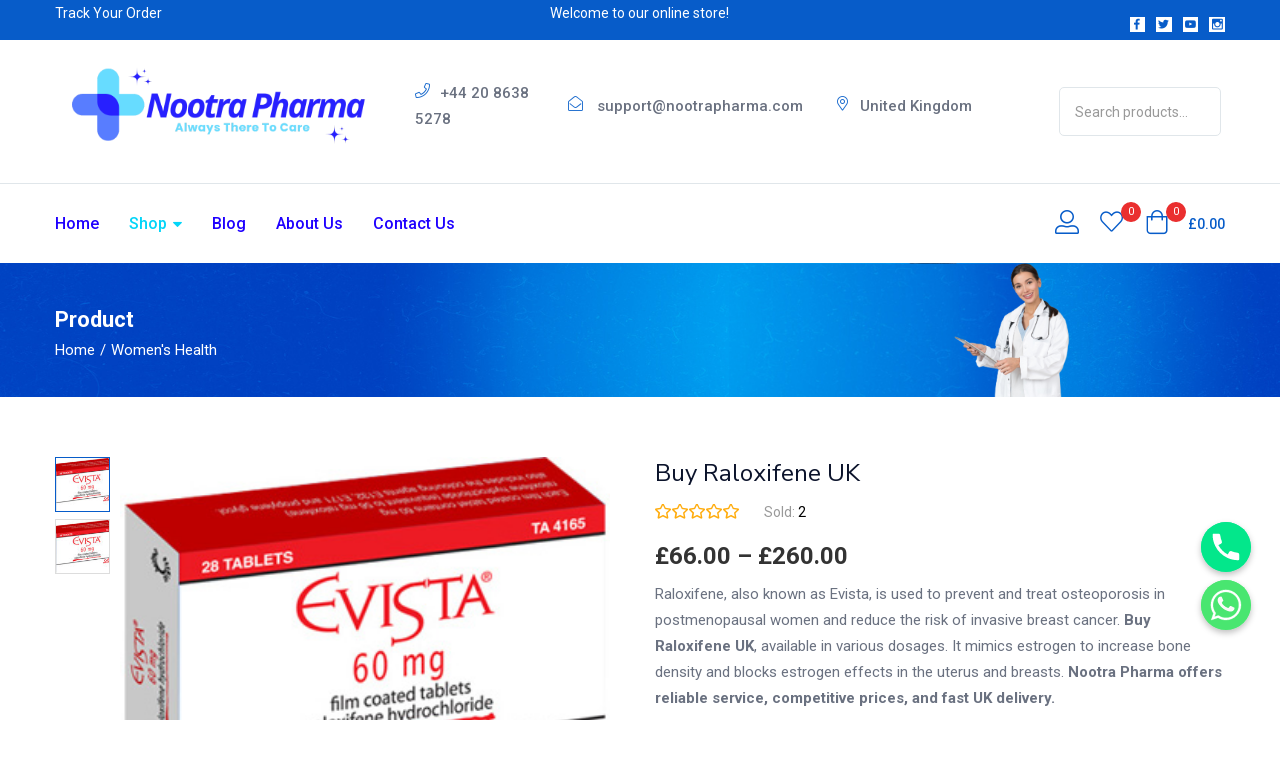

--- FILE ---
content_type: text/html; charset=UTF-8
request_url: https://nootrapharma.com/buy-raloxifene-uk/
body_size: 55149
content:
<!DOCTYPE html>
<html lang="en-US" prefix="og: https://ogp.me/ns#" class="no-js">
<head>
	<meta charset="UTF-8" />
	<meta name="viewport" content="width=device-width, initial-scale=1" />
	<link rel="profile" href="//gmpg.org/xfn/11" />
					<script>document.documentElement.className = document.documentElement.className + ' yes-js js_active js'</script>
				<style>img:is([sizes="auto" i], [sizes^="auto," i]) { contain-intrinsic-size: 3000px 1500px }</style>
	
<!-- Search Engine Optimization by Rank Math PRO - https://rankmath.com/ -->
<title>Buy Raloxifene Online UK | Buy Evista (Raloxifene) Online</title>
<meta name="description" content="Order Raloxifene Online in the UK. Secure your Evista (Raloxifene) for osteoporosis treatment and breast cancer prevention. Trustworthy source, quick delivery, and competitive prices. Shop now and protect your health."/>
<meta name="robots" content="follow, index, max-snippet:-1, max-video-preview:-1, max-image-preview:large"/>
<link rel="canonical" href="https://nootrapharma.com/buy-raloxifene-uk/" />
<meta property="og:locale" content="en_US" />
<meta property="og:type" content="product" />
<meta property="og:title" content="Buy Raloxifene Online UK | Buy Evista (Raloxifene) Online" />
<meta property="og:description" content="Order Raloxifene Online in the UK. Secure your Evista (Raloxifene) for osteoporosis treatment and breast cancer prevention. Trustworthy source, quick delivery, and competitive prices. Shop now and protect your health." />
<meta property="og:url" content="https://nootrapharma.com/buy-raloxifene-uk/" />
<meta property="og:site_name" content="nootrapharma.com" />
<meta property="og:updated_time" content="2024-09-15T17:50:33+01:00" />
<meta property="og:image" content="https://nootrapharma.com/wp-content/uploads/2024/04/Buy-Evista-Online-UK.jpg" />
<meta property="og:image:secure_url" content="https://nootrapharma.com/wp-content/uploads/2024/04/Buy-Evista-Online-UK.jpg" />
<meta property="og:image:width" content="320" />
<meta property="og:image:height" content="246" />
<meta property="og:image:alt" content="Buy Raloxifene (Evista) Online UK" />
<meta property="og:image:type" content="image/jpeg" />
<meta property="product:availability" content="instock" />
<meta name="twitter:card" content="summary_large_image" />
<meta name="twitter:title" content="Buy Raloxifene Online UK | Buy Evista (Raloxifene) Online" />
<meta name="twitter:description" content="Order Raloxifene Online in the UK. Secure your Evista (Raloxifene) for osteoporosis treatment and breast cancer prevention. Trustworthy source, quick delivery, and competitive prices. Shop now and protect your health." />
<meta name="twitter:image" content="https://nootrapharma.com/wp-content/uploads/2024/04/Buy-Evista-Online-UK.jpg" />
<meta name="twitter:label1" content="Price" />
<meta name="twitter:data1" content="&pound;66.00 - &pound;260.00" />
<meta name="twitter:label2" content="Availability" />
<meta name="twitter:data2" content="In stock" />
<script type="application/ld+json" class="rank-math-schema-pro">{"@context":"https://schema.org","@graph":[{"@type":"Place","@id":"https://nootrapharma.com/#place","address":{"@type":"PostalAddress","streetAddress":"11 New Road","addressLocality":"SOUTH EAST LONDON","addressRegion":"LONDON","postalCode":"SE1 0JM","addressCountry":"United Kingdom"}},{"@type":"Organization","@id":"https://nootrapharma.com/#organization","name":"nootrapharma.com","url":"https://nootrapharma.com","email":"support@nootrapharma.com","address":{"@type":"PostalAddress","streetAddress":"11 New Road","addressLocality":"SOUTH EAST LONDON","addressRegion":"LONDON","postalCode":"SE1 0JM","addressCountry":"United Kingdom"},"logo":{"@type":"ImageObject","@id":"https://nootrapharma.com/#logo","url":"http://nootrapharma.com/wp-content/uploads/2024/07/nootraphama.com-logo-UK.png","contentUrl":"http://nootrapharma.com/wp-content/uploads/2024/07/nootraphama.com-logo-UK.png","caption":"nootrapharma.com","inLanguage":"en-US","width":"800","height":"300"},"contactPoint":[{"@type":"ContactPoint","telephone":"+44 20 4578 1546","contactType":"customer support"}],"description":"We are a renowned online pharmacy to cater to a wide range branded and generic variations of nootropic and other medicines for men\u2019s health, women\u2019s health, and pain management, which are highly efficient in terms of their result-delivering capacity, and are priced fairly.\r\nWe are in collaboration with reputed Pharma companies to provide you with medications manufactured in an ideal atmosphere, and comply with quality regulations to ensure end products are safe and effective. We ensure getting all quality checks done prior to selling the medicines via our web portal.","legalName":"nootrapharma","location":{"@id":"https://nootrapharma.com/#place"}},{"@type":"WebSite","@id":"https://nootrapharma.com/#website","url":"https://nootrapharma.com","name":"nootrapharma.com","alternateName":"nootrapharma.com","publisher":{"@id":"https://nootrapharma.com/#organization"},"inLanguage":"en-US"},{"@type":"ImageObject","@id":"https://nootrapharma.com/wp-content/uploads/2024/04/Buy-Evista-Online-UK.jpg","url":"https://nootrapharma.com/wp-content/uploads/2024/04/Buy-Evista-Online-UK.jpg","width":"320","height":"246","caption":"Buy Raloxifene (Evista) Online UK","inLanguage":"en-US"},{"@type":"BreadcrumbList","@id":"https://nootrapharma.com/buy-raloxifene-uk/#breadcrumb","itemListElement":[{"@type":"ListItem","position":"1","item":{"@id":"https://nootrapharma.com","name":"Home"}},{"@type":"ListItem","position":"2","item":{"@id":"https://nootrapharma.com/buy-raloxifene-uk/","name":"Buy Raloxifene UK"}}]},{"@type":"ItemPage","@id":"https://nootrapharma.com/buy-raloxifene-uk/#webpage","url":"https://nootrapharma.com/buy-raloxifene-uk/","name":"Buy Raloxifene Online UK | Buy Evista (Raloxifene) Online","datePublished":"2024-04-14T15:42:51+01:00","dateModified":"2024-09-15T17:50:33+01:00","isPartOf":{"@id":"https://nootrapharma.com/#website"},"primaryImageOfPage":{"@id":"https://nootrapharma.com/wp-content/uploads/2024/04/Buy-Evista-Online-UK.jpg"},"inLanguage":"en-US","breadcrumb":{"@id":"https://nootrapharma.com/buy-raloxifene-uk/#breadcrumb"}},{"@type":"Product","name":"Buy Raloxifene Online UK  | Buy Evista (Raloxifene) Online","description":"Order Raloxifene Online in the UK. Secure your Evista (Raloxifene) for osteoporosis treatment and breast cancer prevention. Trustworthy source, quick delivery, and competitive prices. Shop now and protect your health.","sku":"Raloxifene-UK","category":"Women's Health","mainEntityOfPage":{"@id":"https://nootrapharma.com/buy-raloxifene-uk/#webpage"},"image":[{"@type":"ImageObject","url":"https://nootrapharma.com/wp-content/uploads/2024/04/Buy-Evista-Online-UK.jpg","height":"246","width":"320"},{"@type":"ImageObject","url":"https://nootrapharma.com/wp-content/uploads/2024/04/Buy-Evista-Online-UK.jpg","height":"246","width":"320"}],"offers":{"@type":"AggregateOffer","lowPrice":"66.00","highPrice":"260.00","offerCount":"6","priceCurrency":"GBP","availability":"http://schema.org/InStock","seller":{"@type":"Organization","@id":"https://nootrapharma.com/","name":"nootrapharma.com","url":"https://nootrapharma.com","logo":"http://nootrapharma.com/wp-content/uploads/2024/07/nootraphama.com-logo-UK.png"},"url":"https://nootrapharma.com/buy-raloxifene-uk/"},"@id":"https://nootrapharma.com/buy-raloxifene-uk/#richSnippet"}]}</script>
<!-- /Rank Math WordPress SEO plugin -->

<link rel='dns-prefetch' href='//fonts.googleapis.com' />
<link rel="alternate" type="application/rss+xml" title="nootrapharma.com &raquo; Feed" href="https://nootrapharma.com/feed/" />
<link rel="alternate" type="application/rss+xml" title="nootrapharma.com &raquo; Comments Feed" href="https://nootrapharma.com/comments/feed/" />
<script type="text/javascript">
/* <![CDATA[ */
window._wpemojiSettings = {"baseUrl":"https:\/\/s.w.org\/images\/core\/emoji\/15.0.3\/72x72\/","ext":".png","svgUrl":"https:\/\/s.w.org\/images\/core\/emoji\/15.0.3\/svg\/","svgExt":".svg","source":{"concatemoji":"https:\/\/nootrapharma.com\/wp-includes\/js\/wp-emoji-release.min.js?ver=6.7.4"}};
/*! This file is auto-generated */
!function(i,n){var o,s,e;function c(e){try{var t={supportTests:e,timestamp:(new Date).valueOf()};sessionStorage.setItem(o,JSON.stringify(t))}catch(e){}}function p(e,t,n){e.clearRect(0,0,e.canvas.width,e.canvas.height),e.fillText(t,0,0);var t=new Uint32Array(e.getImageData(0,0,e.canvas.width,e.canvas.height).data),r=(e.clearRect(0,0,e.canvas.width,e.canvas.height),e.fillText(n,0,0),new Uint32Array(e.getImageData(0,0,e.canvas.width,e.canvas.height).data));return t.every(function(e,t){return e===r[t]})}function u(e,t,n){switch(t){case"flag":return n(e,"\ud83c\udff3\ufe0f\u200d\u26a7\ufe0f","\ud83c\udff3\ufe0f\u200b\u26a7\ufe0f")?!1:!n(e,"\ud83c\uddfa\ud83c\uddf3","\ud83c\uddfa\u200b\ud83c\uddf3")&&!n(e,"\ud83c\udff4\udb40\udc67\udb40\udc62\udb40\udc65\udb40\udc6e\udb40\udc67\udb40\udc7f","\ud83c\udff4\u200b\udb40\udc67\u200b\udb40\udc62\u200b\udb40\udc65\u200b\udb40\udc6e\u200b\udb40\udc67\u200b\udb40\udc7f");case"emoji":return!n(e,"\ud83d\udc26\u200d\u2b1b","\ud83d\udc26\u200b\u2b1b")}return!1}function f(e,t,n){var r="undefined"!=typeof WorkerGlobalScope&&self instanceof WorkerGlobalScope?new OffscreenCanvas(300,150):i.createElement("canvas"),a=r.getContext("2d",{willReadFrequently:!0}),o=(a.textBaseline="top",a.font="600 32px Arial",{});return e.forEach(function(e){o[e]=t(a,e,n)}),o}function t(e){var t=i.createElement("script");t.src=e,t.defer=!0,i.head.appendChild(t)}"undefined"!=typeof Promise&&(o="wpEmojiSettingsSupports",s=["flag","emoji"],n.supports={everything:!0,everythingExceptFlag:!0},e=new Promise(function(e){i.addEventListener("DOMContentLoaded",e,{once:!0})}),new Promise(function(t){var n=function(){try{var e=JSON.parse(sessionStorage.getItem(o));if("object"==typeof e&&"number"==typeof e.timestamp&&(new Date).valueOf()<e.timestamp+604800&&"object"==typeof e.supportTests)return e.supportTests}catch(e){}return null}();if(!n){if("undefined"!=typeof Worker&&"undefined"!=typeof OffscreenCanvas&&"undefined"!=typeof URL&&URL.createObjectURL&&"undefined"!=typeof Blob)try{var e="postMessage("+f.toString()+"("+[JSON.stringify(s),u.toString(),p.toString()].join(",")+"));",r=new Blob([e],{type:"text/javascript"}),a=new Worker(URL.createObjectURL(r),{name:"wpTestEmojiSupports"});return void(a.onmessage=function(e){c(n=e.data),a.terminate(),t(n)})}catch(e){}c(n=f(s,u,p))}t(n)}).then(function(e){for(var t in e)n.supports[t]=e[t],n.supports.everything=n.supports.everything&&n.supports[t],"flag"!==t&&(n.supports.everythingExceptFlag=n.supports.everythingExceptFlag&&n.supports[t]);n.supports.everythingExceptFlag=n.supports.everythingExceptFlag&&!n.supports.flag,n.DOMReady=!1,n.readyCallback=function(){n.DOMReady=!0}}).then(function(){return e}).then(function(){var e;n.supports.everything||(n.readyCallback(),(e=n.source||{}).concatemoji?t(e.concatemoji):e.wpemoji&&e.twemoji&&(t(e.twemoji),t(e.wpemoji)))}))}((window,document),window._wpemojiSettings);
/* ]]> */
</script>
<style id='wp-emoji-styles-inline-css' type='text/css'>

	img.wp-smiley, img.emoji {
		display: inline !important;
		border: none !important;
		box-shadow: none !important;
		height: 1em !important;
		width: 1em !important;
		margin: 0 0.07em !important;
		vertical-align: -0.1em !important;
		background: none !important;
		padding: 0 !important;
	}
</style>
<link rel='stylesheet' id='jquery-selectBox-css' href='https://nootrapharma.com/wp-content/plugins/yith-woocommerce-wishlist/assets/css/jquery.selectBox.css?ver=1.2.0' type='text/css' media='all' />
<link rel='stylesheet' id='woocommerce_prettyPhoto_css-css' href='//nootrapharma.com/wp-content/plugins/woocommerce/assets/css/prettyPhoto.css?ver=3.1.6' type='text/css' media='all' />
<link rel='stylesheet' id='yith-wcwl-main-css' href='https://nootrapharma.com/wp-content/plugins/yith-woocommerce-wishlist/assets/css/style.css?ver=4.0.1' type='text/css' media='all' />
<style id='yith-wcwl-main-inline-css' type='text/css'>
 :root { --rounded-corners-radius: 16px; --add-to-cart-rounded-corners-radius: 16px; --color-headers-background: #F4F4F4; --feedback-duration: 3s } 
 :root { --rounded-corners-radius: 16px; --add-to-cart-rounded-corners-radius: 16px; --color-headers-background: #F4F4F4; --feedback-duration: 3s } 
</style>
<style id='classic-theme-styles-inline-css' type='text/css'>
/*! This file is auto-generated */
.wp-block-button__link{color:#fff;background-color:#32373c;border-radius:9999px;box-shadow:none;text-decoration:none;padding:calc(.667em + 2px) calc(1.333em + 2px);font-size:1.125em}.wp-block-file__button{background:#32373c;color:#fff;text-decoration:none}
</style>
<style id='global-styles-inline-css' type='text/css'>
:root{--wp--preset--aspect-ratio--square: 1;--wp--preset--aspect-ratio--4-3: 4/3;--wp--preset--aspect-ratio--3-4: 3/4;--wp--preset--aspect-ratio--3-2: 3/2;--wp--preset--aspect-ratio--2-3: 2/3;--wp--preset--aspect-ratio--16-9: 16/9;--wp--preset--aspect-ratio--9-16: 9/16;--wp--preset--color--black: #000000;--wp--preset--color--cyan-bluish-gray: #abb8c3;--wp--preset--color--white: #ffffff;--wp--preset--color--pale-pink: #f78da7;--wp--preset--color--vivid-red: #cf2e2e;--wp--preset--color--luminous-vivid-orange: #ff6900;--wp--preset--color--luminous-vivid-amber: #fcb900;--wp--preset--color--light-green-cyan: #7bdcb5;--wp--preset--color--vivid-green-cyan: #00d084;--wp--preset--color--pale-cyan-blue: #8ed1fc;--wp--preset--color--vivid-cyan-blue: #0693e3;--wp--preset--color--vivid-purple: #9b51e0;--wp--preset--gradient--vivid-cyan-blue-to-vivid-purple: linear-gradient(135deg,rgba(6,147,227,1) 0%,rgb(155,81,224) 100%);--wp--preset--gradient--light-green-cyan-to-vivid-green-cyan: linear-gradient(135deg,rgb(122,220,180) 0%,rgb(0,208,130) 100%);--wp--preset--gradient--luminous-vivid-amber-to-luminous-vivid-orange: linear-gradient(135deg,rgba(252,185,0,1) 0%,rgba(255,105,0,1) 100%);--wp--preset--gradient--luminous-vivid-orange-to-vivid-red: linear-gradient(135deg,rgba(255,105,0,1) 0%,rgb(207,46,46) 100%);--wp--preset--gradient--very-light-gray-to-cyan-bluish-gray: linear-gradient(135deg,rgb(238,238,238) 0%,rgb(169,184,195) 100%);--wp--preset--gradient--cool-to-warm-spectrum: linear-gradient(135deg,rgb(74,234,220) 0%,rgb(151,120,209) 20%,rgb(207,42,186) 40%,rgb(238,44,130) 60%,rgb(251,105,98) 80%,rgb(254,248,76) 100%);--wp--preset--gradient--blush-light-purple: linear-gradient(135deg,rgb(255,206,236) 0%,rgb(152,150,240) 100%);--wp--preset--gradient--blush-bordeaux: linear-gradient(135deg,rgb(254,205,165) 0%,rgb(254,45,45) 50%,rgb(107,0,62) 100%);--wp--preset--gradient--luminous-dusk: linear-gradient(135deg,rgb(255,203,112) 0%,rgb(199,81,192) 50%,rgb(65,88,208) 100%);--wp--preset--gradient--pale-ocean: linear-gradient(135deg,rgb(255,245,203) 0%,rgb(182,227,212) 50%,rgb(51,167,181) 100%);--wp--preset--gradient--electric-grass: linear-gradient(135deg,rgb(202,248,128) 0%,rgb(113,206,126) 100%);--wp--preset--gradient--midnight: linear-gradient(135deg,rgb(2,3,129) 0%,rgb(40,116,252) 100%);--wp--preset--font-size--small: 13px;--wp--preset--font-size--medium: 20px;--wp--preset--font-size--large: 36px;--wp--preset--font-size--x-large: 42px;--wp--preset--font-family--inter: "Inter", sans-serif;--wp--preset--font-family--cardo: Cardo;--wp--preset--spacing--20: 0.44rem;--wp--preset--spacing--30: 0.67rem;--wp--preset--spacing--40: 1rem;--wp--preset--spacing--50: 1.5rem;--wp--preset--spacing--60: 2.25rem;--wp--preset--spacing--70: 3.38rem;--wp--preset--spacing--80: 5.06rem;--wp--preset--shadow--natural: 6px 6px 9px rgba(0, 0, 0, 0.2);--wp--preset--shadow--deep: 12px 12px 50px rgba(0, 0, 0, 0.4);--wp--preset--shadow--sharp: 6px 6px 0px rgba(0, 0, 0, 0.2);--wp--preset--shadow--outlined: 6px 6px 0px -3px rgba(255, 255, 255, 1), 6px 6px rgba(0, 0, 0, 1);--wp--preset--shadow--crisp: 6px 6px 0px rgba(0, 0, 0, 1);}:where(.is-layout-flex){gap: 0.5em;}:where(.is-layout-grid){gap: 0.5em;}body .is-layout-flex{display: flex;}.is-layout-flex{flex-wrap: wrap;align-items: center;}.is-layout-flex > :is(*, div){margin: 0;}body .is-layout-grid{display: grid;}.is-layout-grid > :is(*, div){margin: 0;}:where(.wp-block-columns.is-layout-flex){gap: 2em;}:where(.wp-block-columns.is-layout-grid){gap: 2em;}:where(.wp-block-post-template.is-layout-flex){gap: 1.25em;}:where(.wp-block-post-template.is-layout-grid){gap: 1.25em;}.has-black-color{color: var(--wp--preset--color--black) !important;}.has-cyan-bluish-gray-color{color: var(--wp--preset--color--cyan-bluish-gray) !important;}.has-white-color{color: var(--wp--preset--color--white) !important;}.has-pale-pink-color{color: var(--wp--preset--color--pale-pink) !important;}.has-vivid-red-color{color: var(--wp--preset--color--vivid-red) !important;}.has-luminous-vivid-orange-color{color: var(--wp--preset--color--luminous-vivid-orange) !important;}.has-luminous-vivid-amber-color{color: var(--wp--preset--color--luminous-vivid-amber) !important;}.has-light-green-cyan-color{color: var(--wp--preset--color--light-green-cyan) !important;}.has-vivid-green-cyan-color{color: var(--wp--preset--color--vivid-green-cyan) !important;}.has-pale-cyan-blue-color{color: var(--wp--preset--color--pale-cyan-blue) !important;}.has-vivid-cyan-blue-color{color: var(--wp--preset--color--vivid-cyan-blue) !important;}.has-vivid-purple-color{color: var(--wp--preset--color--vivid-purple) !important;}.has-black-background-color{background-color: var(--wp--preset--color--black) !important;}.has-cyan-bluish-gray-background-color{background-color: var(--wp--preset--color--cyan-bluish-gray) !important;}.has-white-background-color{background-color: var(--wp--preset--color--white) !important;}.has-pale-pink-background-color{background-color: var(--wp--preset--color--pale-pink) !important;}.has-vivid-red-background-color{background-color: var(--wp--preset--color--vivid-red) !important;}.has-luminous-vivid-orange-background-color{background-color: var(--wp--preset--color--luminous-vivid-orange) !important;}.has-luminous-vivid-amber-background-color{background-color: var(--wp--preset--color--luminous-vivid-amber) !important;}.has-light-green-cyan-background-color{background-color: var(--wp--preset--color--light-green-cyan) !important;}.has-vivid-green-cyan-background-color{background-color: var(--wp--preset--color--vivid-green-cyan) !important;}.has-pale-cyan-blue-background-color{background-color: var(--wp--preset--color--pale-cyan-blue) !important;}.has-vivid-cyan-blue-background-color{background-color: var(--wp--preset--color--vivid-cyan-blue) !important;}.has-vivid-purple-background-color{background-color: var(--wp--preset--color--vivid-purple) !important;}.has-black-border-color{border-color: var(--wp--preset--color--black) !important;}.has-cyan-bluish-gray-border-color{border-color: var(--wp--preset--color--cyan-bluish-gray) !important;}.has-white-border-color{border-color: var(--wp--preset--color--white) !important;}.has-pale-pink-border-color{border-color: var(--wp--preset--color--pale-pink) !important;}.has-vivid-red-border-color{border-color: var(--wp--preset--color--vivid-red) !important;}.has-luminous-vivid-orange-border-color{border-color: var(--wp--preset--color--luminous-vivid-orange) !important;}.has-luminous-vivid-amber-border-color{border-color: var(--wp--preset--color--luminous-vivid-amber) !important;}.has-light-green-cyan-border-color{border-color: var(--wp--preset--color--light-green-cyan) !important;}.has-vivid-green-cyan-border-color{border-color: var(--wp--preset--color--vivid-green-cyan) !important;}.has-pale-cyan-blue-border-color{border-color: var(--wp--preset--color--pale-cyan-blue) !important;}.has-vivid-cyan-blue-border-color{border-color: var(--wp--preset--color--vivid-cyan-blue) !important;}.has-vivid-purple-border-color{border-color: var(--wp--preset--color--vivid-purple) !important;}.has-vivid-cyan-blue-to-vivid-purple-gradient-background{background: var(--wp--preset--gradient--vivid-cyan-blue-to-vivid-purple) !important;}.has-light-green-cyan-to-vivid-green-cyan-gradient-background{background: var(--wp--preset--gradient--light-green-cyan-to-vivid-green-cyan) !important;}.has-luminous-vivid-amber-to-luminous-vivid-orange-gradient-background{background: var(--wp--preset--gradient--luminous-vivid-amber-to-luminous-vivid-orange) !important;}.has-luminous-vivid-orange-to-vivid-red-gradient-background{background: var(--wp--preset--gradient--luminous-vivid-orange-to-vivid-red) !important;}.has-very-light-gray-to-cyan-bluish-gray-gradient-background{background: var(--wp--preset--gradient--very-light-gray-to-cyan-bluish-gray) !important;}.has-cool-to-warm-spectrum-gradient-background{background: var(--wp--preset--gradient--cool-to-warm-spectrum) !important;}.has-blush-light-purple-gradient-background{background: var(--wp--preset--gradient--blush-light-purple) !important;}.has-blush-bordeaux-gradient-background{background: var(--wp--preset--gradient--blush-bordeaux) !important;}.has-luminous-dusk-gradient-background{background: var(--wp--preset--gradient--luminous-dusk) !important;}.has-pale-ocean-gradient-background{background: var(--wp--preset--gradient--pale-ocean) !important;}.has-electric-grass-gradient-background{background: var(--wp--preset--gradient--electric-grass) !important;}.has-midnight-gradient-background{background: var(--wp--preset--gradient--midnight) !important;}.has-small-font-size{font-size: var(--wp--preset--font-size--small) !important;}.has-medium-font-size{font-size: var(--wp--preset--font-size--medium) !important;}.has-large-font-size{font-size: var(--wp--preset--font-size--large) !important;}.has-x-large-font-size{font-size: var(--wp--preset--font-size--x-large) !important;}
:where(.wp-block-post-template.is-layout-flex){gap: 1.25em;}:where(.wp-block-post-template.is-layout-grid){gap: 1.25em;}
:where(.wp-block-columns.is-layout-flex){gap: 2em;}:where(.wp-block-columns.is-layout-grid){gap: 2em;}
:root :where(.wp-block-pullquote){font-size: 1.5em;line-height: 1.6;}
</style>
<link rel='stylesheet' id='chaty-css-css' href='https://nootrapharma.com/wp-content/plugins/chaty-pro/css/chaty-front.min.css?ver=3.1.81736270268' type='text/css' media='all' />
<link rel='stylesheet' id='contact-form-7-css' href='https://nootrapharma.com/wp-content/plugins/contact-form-7/includes/css/styles.css?ver=6.0.2' type='text/css' media='all' />
<link rel='stylesheet' id='woof-css' href='https://nootrapharma.com/wp-content/plugins/woocommerce-products-filter/css/front.css?ver=1.3.6.4' type='text/css' media='all' />
<style id='woof-inline-css' type='text/css'>

.woof_products_top_panel li span, .woof_products_top_panel2 li span{background: url(https://nootrapharma.com/wp-content/plugins/woocommerce-products-filter/img/delete.png);background-size: 14px 14px;background-repeat: no-repeat;background-position: right;}
.woof_edit_view{
                    display: none;
                }

</style>
<link rel='stylesheet' id='chosen-drop-down-css' href='https://nootrapharma.com/wp-content/plugins/woocommerce-products-filter/js/chosen/chosen.min.css?ver=1.3.6.4' type='text/css' media='all' />
<link rel='stylesheet' id='woof_by_author_html_items-css' href='https://nootrapharma.com/wp-content/plugins/woocommerce-products-filter/ext/by_author/css/by_author.css?ver=1.3.6.4' type='text/css' media='all' />
<link rel='stylesheet' id='woof_by_instock_html_items-css' href='https://nootrapharma.com/wp-content/plugins/woocommerce-products-filter/ext/by_instock/css/by_instock.css?ver=1.3.6.4' type='text/css' media='all' />
<link rel='stylesheet' id='woof_by_onsales_html_items-css' href='https://nootrapharma.com/wp-content/plugins/woocommerce-products-filter/ext/by_onsales/css/by_onsales.css?ver=1.3.6.4' type='text/css' media='all' />
<link rel='stylesheet' id='woof_label_html_items-css' href='https://nootrapharma.com/wp-content/plugins/woocommerce-products-filter/ext/label/css/html_types/label.css?ver=1.3.6.4' type='text/css' media='all' />
<link rel='stylesheet' id='woof_select_radio_check_html_items-css' href='https://nootrapharma.com/wp-content/plugins/woocommerce-products-filter/ext/select_radio_check/css/html_types/select_radio_check.css?ver=1.3.6.4' type='text/css' media='all' />
<link rel='stylesheet' id='woof_sd_html_items_checkbox-css' href='https://nootrapharma.com/wp-content/plugins/woocommerce-products-filter/ext/smart_designer/css/elements/checkbox.css?ver=1.3.6.4' type='text/css' media='all' />
<link rel='stylesheet' id='woof_sd_html_items_radio-css' href='https://nootrapharma.com/wp-content/plugins/woocommerce-products-filter/ext/smart_designer/css/elements/radio.css?ver=1.3.6.4' type='text/css' media='all' />
<link rel='stylesheet' id='woof_sd_html_items_switcher-css' href='https://nootrapharma.com/wp-content/plugins/woocommerce-products-filter/ext/smart_designer/css/elements/switcher.css?ver=1.3.6.4' type='text/css' media='all' />
<link rel='stylesheet' id='woof_sd_html_items_color-css' href='https://nootrapharma.com/wp-content/plugins/woocommerce-products-filter/ext/smart_designer/css/elements/color.css?ver=1.3.6.4' type='text/css' media='all' />
<link rel='stylesheet' id='woof_sd_html_items_tooltip-css' href='https://nootrapharma.com/wp-content/plugins/woocommerce-products-filter/ext/smart_designer/css/tooltip.css?ver=1.3.6.4' type='text/css' media='all' />
<link rel='stylesheet' id='woof_sd_html_items_front-css' href='https://nootrapharma.com/wp-content/plugins/woocommerce-products-filter/ext/smart_designer/css/front.css?ver=1.3.6.4' type='text/css' media='all' />
<link rel='stylesheet' id='woof-switcher23-css' href='https://nootrapharma.com/wp-content/plugins/woocommerce-products-filter/css/switcher.css?ver=1.3.6.4' type='text/css' media='all' />
<link rel='stylesheet' id='photoswipe-css' href='https://nootrapharma.com/wp-content/plugins/woocommerce/assets/css/photoswipe/photoswipe.min.css?ver=9.5.1' type='text/css' media='all' />
<link rel='stylesheet' id='photoswipe-default-skin-css' href='https://nootrapharma.com/wp-content/plugins/woocommerce/assets/css/photoswipe/default-skin/default-skin.min.css?ver=9.5.1' type='text/css' media='all' />
<link rel='stylesheet' id='woocommerce-layout-css' href='https://nootrapharma.com/wp-content/plugins/woocommerce/assets/css/woocommerce-layout.css?ver=9.5.1' type='text/css' media='all' />
<link rel='stylesheet' id='woocommerce-smallscreen-css' href='https://nootrapharma.com/wp-content/plugins/woocommerce/assets/css/woocommerce-smallscreen.css?ver=9.5.1' type='text/css' media='only screen and (max-width: 768px)' />
<link rel='stylesheet' id='woocommerce-general-css' href='https://nootrapharma.com/wp-content/plugins/woocommerce/assets/css/woocommerce.css?ver=9.5.1' type='text/css' media='all' />
<style id='woocommerce-inline-inline-css' type='text/css'>
.woocommerce form .form-row .required { visibility: visible; }
</style>
<link rel='stylesheet' id='woo-variation-swatches-css' href='https://nootrapharma.com/wp-content/plugins/woo-variation-swatches/assets/css/frontend.min.css?ver=1736270018' type='text/css' media='all' />
<style id='woo-variation-swatches-inline-css' type='text/css'>
:root {
--wvs-tick:url("data:image/svg+xml;utf8,%3Csvg filter='drop-shadow(0px 0px 2px rgb(0 0 0 / .8))' xmlns='http://www.w3.org/2000/svg'  viewBox='0 0 30 30'%3E%3Cpath fill='none' stroke='%23ffffff' stroke-linecap='round' stroke-linejoin='round' stroke-width='4' d='M4 16L11 23 27 7'/%3E%3C/svg%3E");

--wvs-cross:url("data:image/svg+xml;utf8,%3Csvg filter='drop-shadow(0px 0px 5px rgb(255 255 255 / .6))' xmlns='http://www.w3.org/2000/svg' width='72px' height='72px' viewBox='0 0 24 24'%3E%3Cpath fill='none' stroke='%23ff0000' stroke-linecap='round' stroke-width='0.6' d='M5 5L19 19M19 5L5 19'/%3E%3C/svg%3E");
--wvs-single-product-item-width:30px;
--wvs-single-product-item-height:30px;
--wvs-single-product-item-font-size:16px}
</style>
<link rel='stylesheet' id='diza-theme-fonts-css' href='https://fonts.googleapis.com/css?family=Nunito%20Sans%3A0%2C200%3B0%2C300%3B0%2C400%3B0%2C600%3B0%2C700%3B0%2C800%3B0%2C900%3B1%2C200%3B1%2C300%3B1%2C400%3B1%2C600%3B1%2C700%3B1%2C800%3B1%2C900%7CRoboto%3A0%2C100%3B0%2C300%3B0%2C400%3B0%2C500%3B0%2C700%3B0%2C900%3B1%2C100%3B1%2C300%3B1%2C400%3B1%2C500%3B1%2C700%3B1%2C900&#038;subset=latin%2Clatin-ext&#038;display=swap' type='text/css' media='all' />
<link rel='stylesheet' id='font-awesome-css' href='https://nootrapharma.com/wp-content/plugins/elementor/assets/lib/font-awesome/css/font-awesome.min.css?ver=4.7.0' type='text/css' media='all' />
<style id='font-awesome-inline-css' type='text/css'>
[data-font="FontAwesome"]:before {font-family: 'FontAwesome' !important;content: attr(data-icon) !important;speak: none !important;font-weight: normal !important;font-variant: normal !important;text-transform: none !important;line-height: 1 !important;font-style: normal !important;-webkit-font-smoothing: antialiased !important;-moz-osx-font-smoothing: grayscale !important;}
</style>
<link rel='stylesheet' id='elementor-frontend-css' href='https://nootrapharma.com/wp-content/plugins/elementor/assets/css/frontend-lite.min.css?ver=3.19.4' type='text/css' media='all' />
<link rel='stylesheet' id='swiper-css' href='https://nootrapharma.com/wp-content/plugins/elementor/assets/lib/swiper/v8/css/swiper.min.css?ver=8.4.5' type='text/css' media='all' />
<link rel='stylesheet' id='elementor-post-9-css' href='https://nootrapharma.com/wp-content/uploads/elementor/css/post-9.css?ver=1741514314' type='text/css' media='all' />
<link rel='stylesheet' id='elementor-pro-css' href='https://nootrapharma.com/wp-content/plugins/elementor-pro/assets/css/frontend-lite.min.css?ver=3.14.1' type='text/css' media='all' />
<link rel='stylesheet' id='font-awesome-5-all-css' href='https://nootrapharma.com/wp-content/plugins/elementor/assets/lib/font-awesome/css/all.min.css?ver=3.19.4' type='text/css' media='all' />
<link rel='stylesheet' id='font-awesome-4-shim-css' href='https://nootrapharma.com/wp-content/plugins/elementor/assets/lib/font-awesome/css/v4-shims.min.css?ver=3.19.4' type='text/css' media='all' />
<link rel='stylesheet' id='elementor-post-3022-css' href='https://nootrapharma.com/wp-content/uploads/elementor/css/post-3022.css?ver=1741514515' type='text/css' media='all' />
<link rel='stylesheet' id='bootstrap-css' href='https://nootrapharma.com/wp-content/themes/diza/css/bootstrap.css?ver=4.3.1' type='text/css' media='all' />
<link rel='stylesheet' id='diza-template-css' href='https://nootrapharma.com/wp-content/themes/diza/css/template.css?ver=1.2.7' type='text/css' media='all' />
<link rel='stylesheet' id='diza-skin-css' href='https://nootrapharma.com/wp-content/themes/diza/css/skins/protective/type.css?ver=1.2.7' type='text/css' media='all' />
<link rel='stylesheet' id='diza-style-css' href='https://nootrapharma.com/wp-content/themes/diza/style.css?ver=1.2.7' type='text/css' media='all' />
<style id='diza-style-inline-css' type='text/css'>
:root {--tb-theme-color: #075cc9;--tb-theme-color-second: #52d5e6;--tb-header-mobile-bg: #ffffff;--tb-header-mobile-color: #000000;--tb-theme-bg-buy-now: #075cc9;--tb-theme-bg-buy-now-hover: #0650ae;}:root {--tb-text-primary-font: Roboto, sans-serif;--tb-text-second-font: Nunito Sans, sans-serif;}:root {--tb-text-primary-font: Roboto, sans-serif;--tb-text-second-font: Nunito Sans, sans-serif;}/* Theme Options Styles */@media (max-width: 1199px) {/* Limit logo image height for mobile according to mobile header height */.mobile-logo a img {width: 150px;}}@media screen and (max-width: 782px) {html body.admin-bar{top: -46px !important;position: relative;}}/* Custom CSS *//*Start fix lazyload image*/.tbay-element-posts-grid .post .entry-thumb .entry-image img {max-height: 220px;}.mobile-logo a img {max-height: 140px;}.header-logo img {max-height: 80px;}/*End fix lazyload image*/
</style>
<link rel='stylesheet' id='elementor-post-43-css' href='https://nootrapharma.com/wp-content/uploads/elementor/css/post-43.css?ver=1741514315' type='text/css' media='all' />
<link rel='stylesheet' id='elementor-post-437-css' href='https://nootrapharma.com/wp-content/uploads/elementor/css/post-437.css?ver=1741514315' type='text/css' media='all' />
<link rel='stylesheet' id='diza-font-tbay-custom-css' href='https://nootrapharma.com/wp-content/themes/diza/css/font-tbay-custom.css?ver=1.0.0' type='text/css' media='all' />
<link rel='stylesheet' id='simple-line-icons-css' href='https://nootrapharma.com/wp-content/themes/diza/css/simple-line-icons.css?ver=2.4.0' type='text/css' media='all' />
<link rel='stylesheet' id='material-design-iconic-font-css' href='https://nootrapharma.com/wp-content/themes/diza/css/material-design-iconic-font.css?ver=2.2.0' type='text/css' media='all' />
<link rel='stylesheet' id='animate-css' href='https://nootrapharma.com/wp-content/themes/diza/css/animate.css?ver=3.5.0' type='text/css' media='all' />
<link rel='stylesheet' id='jquery-treeview-css' href='https://nootrapharma.com/wp-content/themes/diza/css/jquery.treeview.css?ver=1.0.0' type='text/css' media='all' />
<link rel='stylesheet' id='magnific-popup-css' href='https://nootrapharma.com/wp-content/themes/diza/css/magnific-popup.css?ver=1.0.0' type='text/css' media='all' />
<link rel='stylesheet' id='google-fonts-1-css' href='https://fonts.googleapis.com/css?family=Roboto%3A100%2C100italic%2C200%2C200italic%2C300%2C300italic%2C400%2C400italic%2C500%2C500italic%2C600%2C600italic%2C700%2C700italic%2C800%2C800italic%2C900%2C900italic%7CRoboto+Slab%3A100%2C100italic%2C200%2C200italic%2C300%2C300italic%2C400%2C400italic%2C500%2C500italic%2C600%2C600italic%2C700%2C700italic%2C800%2C800italic%2C900%2C900italic%7CManrope%3A100%2C100italic%2C200%2C200italic%2C300%2C300italic%2C400%2C400italic%2C500%2C500italic%2C600%2C600italic%2C700%2C700italic%2C800%2C800italic%2C900%2C900italic&#038;display=swap&#038;ver=6.7.4' type='text/css' media='all' />
<link rel="preconnect" href="https://fonts.gstatic.com/" crossorigin><script type="text/template" id="tmpl-variation-template">
	<div class="woocommerce-variation-description">{{{ data.variation.variation_description }}}</div>
	<div class="woocommerce-variation-price">{{{ data.variation.price_html }}}</div>
	<div class="woocommerce-variation-availability">{{{ data.variation.availability_html }}}</div>
</script>
<script type="text/template" id="tmpl-unavailable-variation-template">
	<p role="alert">Sorry, this product is unavailable. Please choose a different combination.</p>
</script>
<script type="text/javascript" src="https://nootrapharma.com/wp-includes/js/jquery/jquery.min.js?ver=3.7.1" id="jquery-core-js"></script>
<script type="text/javascript" src="https://nootrapharma.com/wp-includes/js/jquery/jquery-migrate.min.js?ver=3.4.1" id="jquery-migrate-js"></script>
<script type="text/javascript" src="https://nootrapharma.com/wp-content/plugins/woocommerce/assets/js/jquery-blockui/jquery.blockUI.min.js?ver=2.7.0-wc.9.5.1" id="jquery-blockui-js" data-wp-strategy="defer"></script>
<script type="text/javascript" id="wc-add-to-cart-js-extra">
/* <![CDATA[ */
var wc_add_to_cart_params = {"ajax_url":"\/wp-admin\/admin-ajax.php","wc_ajax_url":"\/?wc-ajax=%%endpoint%%","i18n_view_cart":"View cart","cart_url":"https:\/\/nootrapharma.com\/cart\/","is_cart":"","cart_redirect_after_add":"no"};
/* ]]> */
</script>
<script type="text/javascript" src="https://nootrapharma.com/wp-content/plugins/woocommerce/assets/js/frontend/add-to-cart.min.js?ver=9.5.1" id="wc-add-to-cart-js" defer="defer" data-wp-strategy="defer"></script>
<script type="text/javascript" src="https://nootrapharma.com/wp-content/plugins/woocommerce/assets/js/zoom/jquery.zoom.min.js?ver=1.7.21-wc.9.5.1" id="zoom-js" defer="defer" data-wp-strategy="defer"></script>
<script type="text/javascript" src="https://nootrapharma.com/wp-content/plugins/woocommerce/assets/js/flexslider/jquery.flexslider.min.js?ver=2.7.2-wc.9.5.1" id="flexslider-js" defer="defer" data-wp-strategy="defer"></script>
<script type="text/javascript" src="https://nootrapharma.com/wp-content/plugins/woocommerce/assets/js/photoswipe/photoswipe.min.js?ver=4.1.1-wc.9.5.1" id="photoswipe-js" defer="defer" data-wp-strategy="defer"></script>
<script type="text/javascript" src="https://nootrapharma.com/wp-content/plugins/woocommerce/assets/js/photoswipe/photoswipe-ui-default.min.js?ver=4.1.1-wc.9.5.1" id="photoswipe-ui-default-js" defer="defer" data-wp-strategy="defer"></script>
<script type="text/javascript" id="wc-single-product-js-extra">
/* <![CDATA[ */
var wc_single_product_params = {"i18n_required_rating_text":"Please select a rating","i18n_product_gallery_trigger_text":"View full-screen image gallery","review_rating_required":"yes","flexslider":{"rtl":false,"animation":"slide","smoothHeight":true,"directionNav":false,"controlNav":"thumbnails","slideshow":false,"animationSpeed":500,"animationLoop":false,"allowOneSlide":false},"zoom_enabled":"","zoom_options":[],"photoswipe_enabled":"1","photoswipe_options":{"shareEl":false,"closeOnScroll":false,"history":false,"hideAnimationDuration":0,"showAnimationDuration":0},"flexslider_enabled":"1"};
/* ]]> */
</script>
<script type="text/javascript" src="https://nootrapharma.com/wp-content/plugins/woocommerce/assets/js/frontend/single-product.min.js?ver=9.5.1" id="wc-single-product-js" defer="defer" data-wp-strategy="defer"></script>
<script type="text/javascript" src="https://nootrapharma.com/wp-content/plugins/woocommerce/assets/js/js-cookie/js.cookie.min.js?ver=2.1.4-wc.9.5.1" id="js-cookie-js" defer="defer" data-wp-strategy="defer"></script>
<script type="text/javascript" id="woocommerce-js-extra">
/* <![CDATA[ */
var woocommerce_params = {"ajax_url":"\/wp-admin\/admin-ajax.php","wc_ajax_url":"\/?wc-ajax=%%endpoint%%"};
/* ]]> */
</script>
<script type="text/javascript" src="https://nootrapharma.com/wp-content/plugins/woocommerce/assets/js/frontend/woocommerce.min.js?ver=9.5.1" id="woocommerce-js" defer="defer" data-wp-strategy="defer"></script>
<script type="text/javascript" src="https://nootrapharma.com/wp-includes/js/underscore.min.js?ver=1.13.7" id="underscore-js"></script>
<script type="text/javascript" id="wp-util-js-extra">
/* <![CDATA[ */
var _wpUtilSettings = {"ajax":{"url":"\/wp-admin\/admin-ajax.php"}};
/* ]]> */
</script>
<script type="text/javascript" src="https://nootrapharma.com/wp-includes/js/wp-util.min.js?ver=6.7.4" id="wp-util-js"></script>
<script type="text/javascript" src="https://nootrapharma.com/wp-content/plugins/elementor/assets/lib/font-awesome/js/v4-shims.min.js?ver=3.19.4" id="font-awesome-4-shim-js"></script>
<script type="text/javascript" id="wc-add-to-cart-variation-js-extra">
/* <![CDATA[ */
var wc_add_to_cart_variation_params = {"wc_ajax_url":"\/?wc-ajax=%%endpoint%%","i18n_no_matching_variations_text":"Sorry, no products matched your selection. Please choose a different combination.","i18n_make_a_selection_text":"Please select some product options before adding this product to your cart.","i18n_unavailable_text":"Sorry, this product is unavailable. Please choose a different combination.","i18n_reset_alert_text":"Your selection has been reset. Please select some product options before adding this product to your cart.","woo_variation_swatches_ajax_variation_threshold_min":"30","woo_variation_swatches_ajax_variation_threshold_max":"100","woo_variation_swatches_total_children":{}};
/* ]]> */
</script>
<script type="text/javascript" src="https://nootrapharma.com/wp-content/plugins/woocommerce/assets/js/frontend/add-to-cart-variation.min.js?ver=9.5.1" id="wc-add-to-cart-variation-js" defer="defer" data-wp-strategy="defer"></script>
<link rel="https://api.w.org/" href="https://nootrapharma.com/wp-json/" /><link rel="alternate" title="JSON" type="application/json" href="https://nootrapharma.com/wp-json/wp/v2/product/3022" /><link rel="EditURI" type="application/rsd+xml" title="RSD" href="https://nootrapharma.com/xmlrpc.php?rsd" />
<meta name="generator" content="WordPress 6.7.4" />
<link rel='shortlink' href='https://nootrapharma.com/?p=3022' />
<link rel="alternate" title="oEmbed (JSON)" type="application/json+oembed" href="https://nootrapharma.com/wp-json/oembed/1.0/embed?url=https%3A%2F%2Fnootrapharma.com%2Fbuy-raloxifene-uk%2F" />
<link rel="alternate" title="oEmbed (XML)" type="text/xml+oembed" href="https://nootrapharma.com/wp-json/oembed/1.0/embed?url=https%3A%2F%2Fnootrapharma.com%2Fbuy-raloxifene-uk%2F&#038;format=xml" />
<meta name="generator" content="Redux 4.5.4" /><!-- Google Tag Manager -->
<script>(function(w,d,s,l,i){w[l]=w[l]||[];w[l].push({'gtm.start':
new Date().getTime(),event:'gtm.js'});var f=d.getElementsByTagName(s)[0],
j=d.createElement(s),dl=l!='dataLayer'?'&l='+l:'';j.async=true;j.src=
'https://www.googletagmanager.com/gtm.js?id='+i+dl;f.parentNode.insertBefore(j,f);
})(window,document,'script','dataLayer','GTM-MGHFXH2S');</script>
<!-- End Google Tag Manager -->
<link rel="alternate" href="https://nootrapharma.com/buy-raloxifene-uk/" hreflang="en-gb">
	<noscript><style>.woocommerce-product-gallery{ opacity: 1 !important; }</style></noscript>
	<meta name="generator" content="Elementor 3.19.4; features: e_optimized_assets_loading, e_optimized_css_loading, e_font_icon_svg, additional_custom_breakpoints, block_editor_assets_optimize, e_image_loading_optimization; settings: css_print_method-external, google_font-enabled, font_display-swap">
<meta name="generator" content="Powered by Slider Revolution 6.6.20 - responsive, Mobile-Friendly Slider Plugin for WordPress with comfortable drag and drop interface." />
<style class='wp-fonts-local' type='text/css'>
@font-face{font-family:Inter;font-style:normal;font-weight:300 900;font-display:fallback;src:url('https://nootrapharma.com/wp-content/plugins/woocommerce/assets/fonts/Inter-VariableFont_slnt,wght.woff2') format('woff2');font-stretch:normal;}
@font-face{font-family:Cardo;font-style:normal;font-weight:400;font-display:fallback;src:url('https://nootrapharma.com/wp-content/plugins/woocommerce/assets/fonts/cardo_normal_400.woff2') format('woff2');}
</style>
<link rel="icon" href="https://nootrapharma.com/wp-content/uploads/2024/07/nootrapharma.com-Site-Icon-50x50.png" sizes="32x32" />
<link rel="icon" href="https://nootrapharma.com/wp-content/uploads/2024/07/nootrapharma.com-Site-Icon-280x280.png" sizes="192x192" />
<link rel="apple-touch-icon" href="https://nootrapharma.com/wp-content/uploads/2024/07/nootrapharma.com-Site-Icon-280x280.png" />
<meta name="msapplication-TileImage" content="https://nootrapharma.com/wp-content/uploads/2024/07/nootrapharma.com-Site-Icon-280x280.png" />
<script>function setREVStartSize(e){
			//window.requestAnimationFrame(function() {
				window.RSIW = window.RSIW===undefined ? window.innerWidth : window.RSIW;
				window.RSIH = window.RSIH===undefined ? window.innerHeight : window.RSIH;
				try {
					var pw = document.getElementById(e.c).parentNode.offsetWidth,
						newh;
					pw = pw===0 || isNaN(pw) || (e.l=="fullwidth" || e.layout=="fullwidth") ? window.RSIW : pw;
					e.tabw = e.tabw===undefined ? 0 : parseInt(e.tabw);
					e.thumbw = e.thumbw===undefined ? 0 : parseInt(e.thumbw);
					e.tabh = e.tabh===undefined ? 0 : parseInt(e.tabh);
					e.thumbh = e.thumbh===undefined ? 0 : parseInt(e.thumbh);
					e.tabhide = e.tabhide===undefined ? 0 : parseInt(e.tabhide);
					e.thumbhide = e.thumbhide===undefined ? 0 : parseInt(e.thumbhide);
					e.mh = e.mh===undefined || e.mh=="" || e.mh==="auto" ? 0 : parseInt(e.mh,0);
					if(e.layout==="fullscreen" || e.l==="fullscreen")
						newh = Math.max(e.mh,window.RSIH);
					else{
						e.gw = Array.isArray(e.gw) ? e.gw : [e.gw];
						for (var i in e.rl) if (e.gw[i]===undefined || e.gw[i]===0) e.gw[i] = e.gw[i-1];
						e.gh = e.el===undefined || e.el==="" || (Array.isArray(e.el) && e.el.length==0)? e.gh : e.el;
						e.gh = Array.isArray(e.gh) ? e.gh : [e.gh];
						for (var i in e.rl) if (e.gh[i]===undefined || e.gh[i]===0) e.gh[i] = e.gh[i-1];
											
						var nl = new Array(e.rl.length),
							ix = 0,
							sl;
						e.tabw = e.tabhide>=pw ? 0 : e.tabw;
						e.thumbw = e.thumbhide>=pw ? 0 : e.thumbw;
						e.tabh = e.tabhide>=pw ? 0 : e.tabh;
						e.thumbh = e.thumbhide>=pw ? 0 : e.thumbh;
						for (var i in e.rl) nl[i] = e.rl[i]<window.RSIW ? 0 : e.rl[i];
						sl = nl[0];
						for (var i in nl) if (sl>nl[i] && nl[i]>0) { sl = nl[i]; ix=i;}
						var m = pw>(e.gw[ix]+e.tabw+e.thumbw) ? 1 : (pw-(e.tabw+e.thumbw)) / (e.gw[ix]);
						newh =  (e.gh[ix] * m) + (e.tabh + e.thumbh);
					}
					var el = document.getElementById(e.c);
					if (el!==null && el) el.style.height = newh+"px";
					el = document.getElementById(e.c+"_wrapper");
					if (el!==null && el) {
						el.style.height = newh+"px";
						el.style.display = "block";
					}
				} catch(e){
					console.log("Failure at Presize of Slider:" + e)
				}
			//});
		  };</script>
		<style type="text/css" id="wp-custom-css">
			.woocommerce-cart .woocommerce-shipping-destination {
    display: none;
}


@media (min-width: 768px) {
    /* Background color for desktop "Add to Cart" button */
    .single_add_to_cart_button.button.alt {
        background-color:#1fc0c7 !important; /* Set the default background */
        color: #fff !important; /* Ensure text is visible */
    }

    /* Hover effect for desktop "Add to Cart" button */
    .single_add_to_cart_button.button.alt:hover {
        background-color: #00d9e3 !important; /* Change to the hover color */
        color: #fff !important; /* Ensure text is visible on hover */
    }
}




.tbay-breadscrumb .page-title {
    font-size: 22px;
    line-height: 40px;
    font-weight: bold;
    margin: 0;
    padding-bottom: 0;
    color: white !important;
}

/*
.custom-responsive-image {
    max-width: 100% !important;
    height: auto !important;
    display: block !important;
    margin-bottom: 10px !important;
}

@media (max-width: 767px) {
    .custom-responsive-image {
        width: 100% !important;
        max-width: 100% !important;
        height: auto !important;
        margin-bottom: 10px !important;
    }
}
*/



/* Define a keyframe animation for continuous rotation in both directions */
@keyframes rotateSlow {
  0% {
    transform: rotate(0deg); /* Start at 0 degrees */
  }
  50% {
    transform: rotate(180deg); /* Rotate to 180 degrees */
  }
  100% {
    transform: rotate(360deg); /* Rotate to 360 degrees */
  }
}

/* Apply the animation to the icon */
.tb-icon.tb-icon-subheading {
    font-size: 40px;
    color: var(--e-global-color-72a0662);
    animation: rotateSlow 8s linear infinite alternate; /* Apply the rotateSlow animation */
}

/* Media query for mobile and tablet devices */
@media (max-width: 768px) {
  .tb-icon.tb-icon-subheading {
    font-size: 30px!important; /* Adjust icon size to 30px */
  }
}


.woocommerce div.product form.cart select {
    width: 100%;
    padding: 10px;
    font-size: 16px;
    margin-top: 10px;
    border: 1px solid #ccc;
    border-radius: 4px;
}

.woocommerce div.product p.price {
    font-size: 18px;
    font-weight: bold;
    color: #333;
}
/* Hide SKU */
/*
.woocommerce div.product .product_meta .sku {
    display: none !important;
}
*/

/* Hide Categories */
/*
.woocommerce div.product .product_meta span.posted_in {
    display: none !important;
}
*/

/* Hide Tags */
/*
.woocommerce div.product .product_meta span.tagged_as {
    display: none !important;
}
*/

/* Hide the entire SKU section */
/*
.woocommerce div.product .product_meta .sku_wrapper {
    display: none !important;
}
*/




/* Container for the video and heading overlay */
.product-video-overlay-container {
    position: relative;
    display: inline-block;
    max-width: 100%;
    margin-bottom: 30px;
}

/* Custom styling for "How to Place an Order" heading overlay */
.custom-order-heading-overlay {
    font-weight: bold;
    font-size: 28px;
    color: white;
    position: absolute;
    top: 20px;  /* Position the heading at the top */
    left: 50%;
    transform: translateX(-50%); /* Center the heading horizontally */
    z-index: 10;  /* Ensure it appears on top of the video */
    background: rgba(0, 0, 0, 0.5);  /* Semi-transparent background for better readability */
    padding: 10px 20px;
    border-radius: 8px;
    text-align: center;
    width: auto;
}

/* Video container styling */
.video-wrapper {
    display: inline-block;
    width: 100%;
    padding: 10px;
    background: white;
    border-radius: 20px;
    box-shadow: 0px 8px 16px rgba(0, 0, 0, 0.2);
}

/* Styling the video */
.video-wrapper video {
    border-radius: 10px;
    box-shadow: 0px 8px 20px rgba(0, 0, 0, 0.3); /* Subtle shadow for modern look */
    transition: all 0.4s ease-in-out; /* Smooth hover effect */
}

/* Container for the heading and video */
.product-video-container {
    margin-bottom: 30px;
    text-align: center; /* Center both the heading and the video */
}

/* Custom styling for "How to Place an Order" heading above the video */
.custom-order-heading-above {
    font-weight: bold;
    font-size: 28px;
    color: white;
    background: linear-gradient(to right, #ff7e5f, #feb47b); /* Gradient background */
    padding: 15px;
    border-radius: 12px;
    margin-bottom: 20px;
    display: inline-block; /* Ensures the heading doesn't stretch too wide */
    box-shadow: 0 8px 12px rgba(0, 0, 0, 0.15); /* Larger shadow for more depth */
    transition: all 0.3s ease-in-out; /* Smooth transition on hover */
}

/* Video container styling */
.video-wrapper {
    display: inline-block;
    width: 100%;
    padding: 10px;
    background: white;
    border-radius: 20px;
    box-shadow: 0px 8px 16px rgba(0, 0, 0, 0.2); /* Shadow for the video */
}

/* Styling the video */
.video-wrapper video {
    border-radius: 10px;
    border: 4px solid transparent; /* Default border for the video */
    box-shadow: 0px 8px 20px rgba(0, 0, 0, 0.3); /* Subtle shadow for modern look */
    transition: all 0.4s ease-in-out; /* Smooth hover effect */
    background-image: linear-gradient(to right, #ff7e5f, #feb47b); /* Gradient border for video */
    background-origin: border-box;
    background-clip: content-box, border-box;
}

/* Hover effect for video */
.video-wrapper video:hover {
    transform: scale(1.03); /* Slight zoom on hover */
    border: 4px solid transparent; /* Keep the border while zooming */
    box-shadow: 0px 12px 30px rgba(0, 0, 0, 0.35); /* Increased shadow on hover */
    background-image: linear-gradient(to right, #6a11cb, #2575fc); /* Different gradient on hover */
}
/* Custom styling for "How to Place an Order" heading above the video */
.custom-order-heading-above {
    font-weight: bold;
    font-size: 15px; /* Changed font size to 15px */
    color: white;
    background: #6ec1e4; /* Changed background color to #6ec1e4 */
    padding: 10px; /* Reduced padding to match smaller font size */
    border-radius: 8px; /* Adjusted the border radius to match */
    margin-bottom: 20px;
    display: inline-block; /* Ensures the heading doesn't stretch too wide */
    box-shadow: 0 8px 12px rgba(0, 0, 0, 0.15); /* Subtle shadow for more depth */
    transition: all 0.3s ease-in-out; /* Smooth transition on hover */
}



/* Custom USP styling below short description */
.custom-usp-wrapper {
    margin-top: 20px;
}

.custom-usp-list {
    list-style: none;
    padding-left: 0;
    text-align: left;
}

.custom-usp-list li {
    font-size: 16px; /* Default font size for larger screens */
    margin-bottom: 10px;
    display: flex;
    align-items: center;
    font-weight: bold; /* Make the text bold */
    color: #1976d2; /* Dark sky blue color */
}

.custom-usp-list li i {
    color: #6ec1e4; /* Icon color */
    margin-right: 15px; /* Space between the icon and the text */
    font-size: 18px; /* Size of the icons */
}

/* Mobile optimization */
@media (max-width: 768px) { /* Adjust the breakpoint as needed */
    .custom-usp-list li {
        font-size: 12px; /* Font size for mobile devices */
    }
}


@media (max-width: 768px) {
    .tbay-to-top-mobile.tbay-to-top.active {
        display: none !important;
    }
}
		</style>
		<style id="wpforms-css-vars-root">
				:root {
					--wpforms-field-border-radius: 3px;
--wpforms-field-border-style: solid;
--wpforms-field-border-size: 1px;
--wpforms-field-background-color: #ffffff;
--wpforms-field-border-color: rgba( 0, 0, 0, 0.25 );
--wpforms-field-border-color-spare: rgba( 0, 0, 0, 0.25 );
--wpforms-field-text-color: rgba( 0, 0, 0, 0.7 );
--wpforms-field-menu-color: #ffffff;
--wpforms-label-color: rgba( 0, 0, 0, 0.85 );
--wpforms-label-sublabel-color: rgba( 0, 0, 0, 0.55 );
--wpforms-label-error-color: #d63637;
--wpforms-button-border-radius: 3px;
--wpforms-button-border-style: none;
--wpforms-button-border-size: 1px;
--wpforms-button-background-color: #066aab;
--wpforms-button-border-color: #066aab;
--wpforms-button-text-color: #ffffff;
--wpforms-page-break-color: #066aab;
--wpforms-background-image: none;
--wpforms-background-position: center center;
--wpforms-background-repeat: no-repeat;
--wpforms-background-size: cover;
--wpforms-background-width: 100px;
--wpforms-background-height: 100px;
--wpforms-background-color: rgba( 0, 0, 0, 0 );
--wpforms-background-url: none;
--wpforms-container-padding: 0px;
--wpforms-container-border-style: none;
--wpforms-container-border-width: 1px;
--wpforms-container-border-color: #000000;
--wpforms-container-border-radius: 3px;
--wpforms-field-size-input-height: 43px;
--wpforms-field-size-input-spacing: 15px;
--wpforms-field-size-font-size: 16px;
--wpforms-field-size-line-height: 19px;
--wpforms-field-size-padding-h: 14px;
--wpforms-field-size-checkbox-size: 16px;
--wpforms-field-size-sublabel-spacing: 5px;
--wpforms-field-size-icon-size: 1;
--wpforms-label-size-font-size: 16px;
--wpforms-label-size-line-height: 19px;
--wpforms-label-size-sublabel-font-size: 14px;
--wpforms-label-size-sublabel-line-height: 17px;
--wpforms-button-size-font-size: 17px;
--wpforms-button-size-height: 41px;
--wpforms-button-size-padding-h: 15px;
--wpforms-button-size-margin-top: 10px;
--wpforms-container-shadow-size-box-shadow: none;

				}
			</style></head>
<body class="product-template-default single single-product postid-3022 wp-custom-logo theme-diza woocommerce woocommerce-page woocommerce-no-js woo-variation-swatches wvs-behavior-blur wvs-theme-diza wvs-show-label wvs-tooltip skin-protective tbay-wc-gallery-lightbox tbay-show-cart-mobile tbay-body-mobile-product-two  tbay-hide-variation-selector tbay-show-quantity-mobile elementor-default elementor-kit-9 elementor-page elementor-page-3022 woocommerce tbay-variation-free ajax_cart_popup header-mobile-center">
<!-- Google Tag Manager (noscript) -->
<noscript><iframe src="https://www.googletagmanager.com/ns.html?id=GTM-MGHFXH2S"
height="0" width="0" style="display:none;visibility:hidden"></iframe></noscript>
<!-- End Google Tag Manager (noscript) -->
<div id="wrapper-container" class="wrapper-container">
 
	  
<div id="tbay-mobile-smartmenu" data-enablebottom="true" data-enabletabs="1" data-tabone="Menu" data-taboneicon="fa fa-bars" data-tabsecond="Categories" data-tabsecondicon="icons icon-grid" data-enableeffects="1" data-effectspanels="fx-panels-zoom" data-effectslistitems="fx-listitems-fade" data-counters="1" data-title="Menu" class="tbay-mmenu d-xl-none"> 

            <div id="mm-searchfield" class="mm-searchfield__input" >

                        <div class="mmenu-account">
                <div id="mobile-menu-third-mmenu" class="menu-my-account-container"><ul id="main-mobile-third-mmenu-wrapper" class="menu" data-id="my-account"><li id="menu-item-2226" class="menu-item menu-item-type-custom menu-item-object-custom"><a class="elementor-item" href="#">Track My Order</a></li>
<li id="menu-item-2227" class="menu-item menu-item-type-post_type menu-item-object-page"><a class="elementor-item" href="https://nootrapharma.com/cart/">Cart</a></li>
</ul></div>            </div> 
            
        </div>

    
    <div class="tbay-offcanvas-body">

        <nav id="tbay-mobile-menu-navbar" class="menu navbar navbar-offcanvas navbar-static">
            <div id="main-mobile-menu-mmenu" class="menu-main-menu-container"><ul id="main-mobile-menu-mmenu-wrapper" class="menu" data-id="main-menu"><li id="menu-item-1591" class="menu-item menu-item-type-post_type menu-item-object-page menu-item-home"><a class="elementor-item" href="https://nootrapharma.com/">Home</a></li>
<li id="menu-item-2112" class="menu-item menu-item-type-post_type menu-item-object-page current-menu-ancestor current_page_ancestor menu-item-has-children current_page_parent"><a class="elementor-item" href="https://nootrapharma.com/shop/">Shop</a>
<ul class="sub-menu">
	<li id="menu-item-2875" class="menu-item menu-item-type-taxonomy menu-item-object-product_cat menu-item-has-children"><a class="elementor-item" href="https://nootrapharma.com/product-category/nootropics/">Nootropics</a>
	<ul class="sub-menu">
		<li id="menu-item-2913" class="menu-item menu-item-type-post_type menu-item-object-product"><a class="elementor-item" href="https://nootrapharma.com/buy-modafinil-online-uk/">Buy Modafinil Online UK</a></li>
		<li id="menu-item-2911" class="menu-item menu-item-type-post_type menu-item-object-product"><a class="elementor-item" href="https://nootrapharma.com/modalert-uk/">Buy Modalert UK</a></li>
		<li id="menu-item-2910" class="menu-item menu-item-type-post_type menu-item-object-product"><a class="elementor-item" href="https://nootrapharma.com/modvigil-uk/">Buy Modvigil UK</a></li>
		<li id="menu-item-2912" class="menu-item menu-item-type-post_type menu-item-object-product"><a class="elementor-item" href="https://nootrapharma.com/modaheal-uk/">Buy Modaheal UK</a></li>
		<li id="menu-item-2914" class="menu-item menu-item-type-post_type menu-item-object-product"><a class="elementor-item" href="https://nootrapharma.com/artvigil-uk/">Buy Artvigil UK</a></li>
	</ul>
</li>
	<li id="menu-item-2876" class="menu-item menu-item-type-taxonomy menu-item-object-product_cat menu-item-has-children"><a class="elementor-item" href="https://nootrapharma.com/product-category/mens-health/">Men&#8217;s Health</a>
	<ul class="sub-menu">
		<li id="menu-item-2908" class="menu-item menu-item-type-post_type menu-item-object-product"><a class="elementor-item" href="https://nootrapharma.com/kamagra-oral-jelly/">Buy Kamagra Oral Jelly UK</a></li>
		<li id="menu-item-2907" class="menu-item menu-item-type-post_type menu-item-object-product"><a class="elementor-item" href="https://nootrapharma.com/cenforce-100mg-uk/">Cenforce 100mg UK</a></li>
	</ul>
</li>
	<li id="menu-item-2880" class="menu-item menu-item-type-taxonomy menu-item-object-product_cat current-product-ancestor current-menu-ancestor current-menu-parent current-product-parent menu-item-has-children"><a class="elementor-item" href="https://nootrapharma.com/product-category/womens-health/">Women&#8217;s Health</a>
	<ul class="sub-menu">
		<li id="menu-item-3396" class="menu-item menu-item-type-post_type menu-item-object-product"><a class="elementor-item" href="https://nootrapharma.com/buy-clomid-uk/">Buy Clomid UK</a></li>
		<li id="menu-item-3400" class="menu-item menu-item-type-post_type menu-item-object-product current-menu-item  active   active "><a class="elementor-item" href="https://nootrapharma.com/buy-raloxifene-uk/">Buy Raloxifene UK</a></li>
	</ul>
</li>
	<li id="menu-item-2877" class="menu-item menu-item-type-taxonomy menu-item-object-product_cat menu-item-has-children"><a class="elementor-item" href="https://nootrapharma.com/product-category/pain-management/">Pain Management</a>
	<ul class="sub-menu">
		<li id="menu-item-2909" class="menu-item menu-item-type-post_type menu-item-object-product"><a class="elementor-item" href="https://nootrapharma.com/buy-tapentadol-100mg-online-uk/">Buy Tapentadol UK</a></li>
		<li id="menu-item-3399" class="menu-item menu-item-type-post_type menu-item-object-product"><a class="elementor-item" href="https://nootrapharma.com/buy-pregabalin-uk/">Buy Pregabalin UK</a></li>
	</ul>
</li>
	<li id="menu-item-2879" class="menu-item menu-item-type-taxonomy menu-item-object-product_cat menu-item-has-children"><a class="elementor-item" href="https://nootrapharma.com/product-category/eye-care/">Eye Care</a>
	<ul class="sub-menu">
		<li id="menu-item-3212" class="menu-item menu-item-type-post_type menu-item-object-product"><a class="elementor-item" href="https://nootrapharma.com/buy-bimatoprost-uk/">Buy Bimatoprost UK</a></li>
		<li id="menu-item-3213" class="menu-item menu-item-type-post_type menu-item-object-product"><a class="elementor-item" href="https://nootrapharma.com/buy-careprost-uk/">Buy Careprost UK</a></li>
	</ul>
</li>
	<li id="menu-item-2878" class="menu-item menu-item-type-taxonomy menu-item-object-product_cat menu-item-has-children"><a class="elementor-item" href="https://nootrapharma.com/product-category/sleep-health/">Sleep Health</a>
	<ul class="sub-menu">
		<li id="menu-item-3401" class="menu-item menu-item-type-post_type menu-item-object-product"><a class="elementor-item" href="https://nootrapharma.com/buy-zopiclone-online-uk/">Buy Zopiclone UK</a></li>
	</ul>
</li>
</ul>
</li>
<li id="menu-item-2097" class="menu-item menu-item-type-post_type menu-item-object-page"><a class="elementor-item" href="https://nootrapharma.com/blog/">Blog</a></li>
<li id="menu-item-2190" class="menu-item menu-item-type-custom menu-item-object-custom"><a class="elementor-item" href="#About-Us">About Us</a></li>
<li id="menu-item-1769" class="menu-item menu-item-type-post_type menu-item-object-page"><a class="elementor-item" href="https://nootrapharma.com/contact-us/">Contact Us</a></li>
</ul></div><div id="mobile-menu-second-mmenu" class="menu-support-container"><ul id="main-mobile-second-mmenu-wrapper" class="menu" data-id="support"><li id="menu-item-1607" class="menu-item menu-item-type-post_type menu-item-object-page"><a class="elementor-item" href="https://nootrapharma.com/contact-us/">Contact Us</a></li>
<li id="menu-item-1606" class="menu-item menu-item-type-post_type menu-item-object-page"><a class="elementor-item" href="https://nootrapharma.com/?page_id=512">About Us</a></li>
<li id="menu-item-469" class="menu-item menu-item-type-custom menu-item-object-custom"><a class="elementor-item" href="#">Careers</a></li>
<li id="menu-item-470" class="menu-item menu-item-type-custom menu-item-object-custom"><a class="elementor-item" href="#">Refunds &#038; Returns</a></li>
<li id="menu-item-471" class="menu-item menu-item-type-custom menu-item-object-custom"><a class="elementor-item" href="#">Deliveries</a></li>
</ul></div>        </nav>
 

    </div>
</div><div class="topbar-device-mobile d-xl-none clearfix ">

	<div class="active-mobile"><a href="#tbay-mobile-menu-navbar" class="btn btn-sm"><i class="tb-icon tb-icon-menu"></i></a><a href="#page" class="btn btn-sm"><i class="tb-icon tb-icon-cross"></i></a></div><div class="topbar-icon-home"><a href="https://nootrapharma.com/"><i class="tb-icon tb-icon-home3"></i></a></div><div class="mobile-logo"><a href="https://nootrapharma.com/"><img fetchpriority="high" src="http://nootrapharma.com/wp-content/uploads/2024/03/Untitled-Schoology-Course-Card-262-x-146-px-4.png" width="800" height="300" alt="nootrapharma.com"></a></div>
        <div class="device-mini_cart top-cart tbay-element-mini-cart">
        	<div class="tbay-dropdown-cart sidebar-right">
	<div class="dropdown-content">
		<div class="widget-header-cart">
			<div class="widget-title heading-title">Shopping cart</div>
			<a href="javascript:;" class="offcanvas-close"><i class="tb-icon tb-icon-cross"></i></a>
		</div>
		<div class="widget_shopping_cart_content">
	    
<div class="mini_cart_content">
	<div class="mini_cart_inner">
		<div class="mcart-border">
							<ul class="cart_empty ">
					<li><span>Your cart is empty</span></li>
					<li class="total"><a class="button wc-continue" href="https://nootrapharma.com/shop/">Continue Shopping<i class="tb-icon tb-icon-chevron-right"></i></a></li>
				</ul>
			
						<div class="clearfix"></div>
		</div>
	</div>
</div>
		</div>
	</div>
</div>            <div class="tbay-topcart">
				<div id="cart-kUdii" class="cart-dropdown dropdown">
					<a class="dropdown-toggle mini-cart v2" data-offcanvas="offcanvas-right" data-toggle="dropdown" aria-expanded="true" role="button" aria-haspopup="true" data-delay="0" href="#">
													<i class="tb-icon tb-icon-shopping-cart"></i>
						
													<span class="mini-cart-items">
							   0							</span>
						<span>Cart</span>
					</a>   
					<div class="dropdown-menu"></div>    
				</div>
			</div> 
		</div>

				<div class="top-right-mobile">
						<div class="search-device">
				<a id="search-icon" class="search-icon" href="javascript:;"><i class="tb-icon tb-icon-magnifier"></i></a>
				
	
		<div class="tbay-search-form tbay-search-mobile">
		    <form action="https://nootrapharma.com/" method="get" data-parents=".topbar-device-mobile" class="searchform diza-ajax-search" data-appendto=".search-results-QVAad" data-thumbnail="1" data-price="1" data-minChars="2" data-post-type="product" data-count="5">
			<div class="form-group">
				<div class="input-group">
											<div class="select-category input-group-addon">
							 
							<select  name='product_cat' id='product-cat-QVAad' class='dropdown_product_cat'>
	<option value='' selected='selected'>All</option>
	<option class="level-0" value="bestseller">Bestseller&nbsp;&nbsp;(7)</option>
	<option class="level-0" value="eye-care">Eye Care&nbsp;&nbsp;(2)</option>
	<option class="level-0" value="mens-health">Men&#8217;s Health&nbsp;&nbsp;(2)</option>
	<option class="level-0" value="nootropics">Nootropics&nbsp;&nbsp;(6)</option>
	<option class="level-0" value="pain-management">Pain Management&nbsp;&nbsp;(2)</option>
	<option class="level-0" value="sleep-health">Sleep Health&nbsp;&nbsp;(1)</option>
	<option class="level-0" value="womens-health">Women&#8217;s Health&nbsp;&nbsp;(2)</option>
</select>
							
							
						</div>
					
					<input data-style="right" type="text" placeholder="Search for products..." name="s" required oninvalid="this.setCustomValidity('Enter at least 2 characters')" oninput="setCustomValidity('')" class="tbay-search form-control input-sm"/>

					<div class="button-group input-group-addon">
                        <button type="submit" class="button-search btn btn-sm>">
                            <i aria-hidden="true" class="tb-icon tb-icon-search"></i>
                        </button>
                        <div class="tbay-preloader"></div>
                    </div>  

					<div class="search-results-wrapper"> 	 
						<div class="diza-search-results search-results-QVAad" data-ajaxsearch="1" data-price="1"></div>
					</div>
					<input type="hidden" name="post_type" value="product" class="post_type" />
				</div>
				
			</div>
		</form>

	</div>
	<div id="tbay-search-mobile-close"></div>
			</div>

				</div>
	</div>
<div id="custom-login-wrapper" class="modal fade" role="dialog">

    <div class="modal-dialog">

        <!-- Modal content-->
        <div class="modal-content">
            <button type="button" class="btn-close" data-dismiss="modal"><i class="tb-icon tb-icon-cross2"></i></button>
            <div class="modal-body">

                <ul class="nav nav-tabs">
                    <li><a data-toggle="tab" class="active" href="#tab-customlogin"><i class="tb-icon tb-icon-user d-xl-none"></i>Login</a></li>

                    
                </ul>

                <div class="tab-content clearfix">
                    <div id="tab-customlogin" class="tab-pane fade show active">
                        <form id="custom-login" class="ajax-auth" action="login" method="post">
                            
                            <h3>Enter your username and password to login.</h3>
                            <p class="status"></p>  
                            <input type="hidden" id="security" name="security" value="0fbae172f4" /><input type="hidden" name="_wp_http_referer" value="/buy-raloxifene-uk/" />  
                            <input id="cus-username" type="text" placeholder="Username/ Email" class="required form-control" name="username" autocomplete="username" value="">
                            <input id="cus-password" type="password" placeholder="Password" class="required form-control" name="password" autocomplete="current-password"> 
                            
                            <div class="rememberme-wrapper">
                                <input name="rememberme" type="checkbox" id="cus-rememberme" value="forever">
                                <label for="cus-rememberme">Remember me</label>
                            </div>
                            <a id="pop_forgot" class="text-link" href="https://nootrapharma.com/my-account/lost-password/">Lost password?</a>
                            <input class="submit_button" type="submit" value="Login">

                            <div class="clear"></div>
                                                    </form>
                    </div>

                    
                                                                                </div>
            </div>
        </div>
    </div>
</div>
	
<header id="tbay-header" class="tbay_header-template site-header">

		

				<div data-elementor-type="wp-post" data-elementor-id="43" class="elementor elementor-43" data-elementor-post-type="tbay_header">
						<section class="elementor-section elementor-top-section elementor-element elementor-element-dc5909d elementor-section-content-middle elementor-section-boxed elementor-section-height-default elementor-section-height-default" data-id="dc5909d" data-element_type="section" data-settings="{&quot;background_background&quot;:&quot;classic&quot;}">
						<div class="elementor-container elementor-column-gap-default">
					<div class="elementor-column elementor-col-33 elementor-top-column elementor-element elementor-element-7783309" data-id="7783309" data-element_type="column">
			<div class="elementor-widget-wrap elementor-element-populated">
						<div class="elementor-element elementor-element-df71f10 elementor-widget elementor-widget-text-editor" data-id="df71f10" data-element_type="widget" data-widget_type="text-editor.default">
				<div class="elementor-widget-container">
			<style>/*! elementor - v3.19.0 - 28-02-2024 */
.elementor-widget-text-editor.elementor-drop-cap-view-stacked .elementor-drop-cap{background-color:#69727d;color:#fff}.elementor-widget-text-editor.elementor-drop-cap-view-framed .elementor-drop-cap{color:#69727d;border:3px solid;background-color:transparent}.elementor-widget-text-editor:not(.elementor-drop-cap-view-default) .elementor-drop-cap{margin-top:8px}.elementor-widget-text-editor:not(.elementor-drop-cap-view-default) .elementor-drop-cap-letter{width:1em;height:1em}.elementor-widget-text-editor .elementor-drop-cap{float:left;text-align:center;line-height:1;font-size:50px}.elementor-widget-text-editor .elementor-drop-cap-letter{display:inline-block}</style>				<p>Track Your Order </p>						</div>
				</div>
					</div>
		</div>
				<div class="elementor-column elementor-col-33 elementor-top-column elementor-element elementor-element-fdabc4a" data-id="fdabc4a" data-element_type="column">
			<div class="elementor-widget-wrap elementor-element-populated">
						<div class="elementor-element elementor-element-a466e6e elementor-widget elementor-widget-text-editor" data-id="a466e6e" data-element_type="widget" data-widget_type="text-editor.default">
				<div class="elementor-widget-container">
							<p style="text-align: center;">Welcome to our online store!</p>						</div>
				</div>
					</div>
		</div>
				<div class="elementor-column elementor-col-33 elementor-top-column elementor-element elementor-element-be5c9a6" data-id="be5c9a6" data-element_type="column">
			<div class="elementor-widget-wrap elementor-element-populated">
						<div class="elementor-element elementor-element-4e932d1 elementor-shape-square e-grid-align-right elementor-grid-0 elementor-widget elementor-widget-social-icons" data-id="4e932d1" data-element_type="widget" data-widget_type="social-icons.default">
				<div class="elementor-widget-container">
			<style>/*! elementor - v3.19.0 - 28-02-2024 */
.elementor-widget-social-icons.elementor-grid-0 .elementor-widget-container,.elementor-widget-social-icons.elementor-grid-mobile-0 .elementor-widget-container,.elementor-widget-social-icons.elementor-grid-tablet-0 .elementor-widget-container{line-height:1;font-size:0}.elementor-widget-social-icons:not(.elementor-grid-0):not(.elementor-grid-tablet-0):not(.elementor-grid-mobile-0) .elementor-grid{display:inline-grid}.elementor-widget-social-icons .elementor-grid{grid-column-gap:var(--grid-column-gap,5px);grid-row-gap:var(--grid-row-gap,5px);grid-template-columns:var(--grid-template-columns);justify-content:var(--justify-content,center);justify-items:var(--justify-content,center)}.elementor-icon.elementor-social-icon{font-size:var(--icon-size,25px);line-height:var(--icon-size,25px);width:calc(var(--icon-size, 25px) + 2 * var(--icon-padding, .5em));height:calc(var(--icon-size, 25px) + 2 * var(--icon-padding, .5em))}.elementor-social-icon{--e-social-icon-icon-color:#fff;display:inline-flex;background-color:#69727d;align-items:center;justify-content:center;text-align:center;cursor:pointer}.elementor-social-icon i{color:var(--e-social-icon-icon-color)}.elementor-social-icon svg{fill:var(--e-social-icon-icon-color)}.elementor-social-icon:last-child{margin:0}.elementor-social-icon:hover{opacity:.9;color:#fff}.elementor-social-icon-android{background-color:#a4c639}.elementor-social-icon-apple{background-color:#999}.elementor-social-icon-behance{background-color:#1769ff}.elementor-social-icon-bitbucket{background-color:#205081}.elementor-social-icon-codepen{background-color:#000}.elementor-social-icon-delicious{background-color:#39f}.elementor-social-icon-deviantart{background-color:#05cc47}.elementor-social-icon-digg{background-color:#005be2}.elementor-social-icon-dribbble{background-color:#ea4c89}.elementor-social-icon-elementor{background-color:#d30c5c}.elementor-social-icon-envelope{background-color:#ea4335}.elementor-social-icon-facebook,.elementor-social-icon-facebook-f{background-color:#3b5998}.elementor-social-icon-flickr{background-color:#0063dc}.elementor-social-icon-foursquare{background-color:#2d5be3}.elementor-social-icon-free-code-camp,.elementor-social-icon-freecodecamp{background-color:#006400}.elementor-social-icon-github{background-color:#333}.elementor-social-icon-gitlab{background-color:#e24329}.elementor-social-icon-globe{background-color:#69727d}.elementor-social-icon-google-plus,.elementor-social-icon-google-plus-g{background-color:#dd4b39}.elementor-social-icon-houzz{background-color:#7ac142}.elementor-social-icon-instagram{background-color:#262626}.elementor-social-icon-jsfiddle{background-color:#487aa2}.elementor-social-icon-link{background-color:#818a91}.elementor-social-icon-linkedin,.elementor-social-icon-linkedin-in{background-color:#0077b5}.elementor-social-icon-medium{background-color:#00ab6b}.elementor-social-icon-meetup{background-color:#ec1c40}.elementor-social-icon-mixcloud{background-color:#273a4b}.elementor-social-icon-odnoklassniki{background-color:#f4731c}.elementor-social-icon-pinterest{background-color:#bd081c}.elementor-social-icon-product-hunt{background-color:#da552f}.elementor-social-icon-reddit{background-color:#ff4500}.elementor-social-icon-rss{background-color:#f26522}.elementor-social-icon-shopping-cart{background-color:#4caf50}.elementor-social-icon-skype{background-color:#00aff0}.elementor-social-icon-slideshare{background-color:#0077b5}.elementor-social-icon-snapchat{background-color:#fffc00}.elementor-social-icon-soundcloud{background-color:#f80}.elementor-social-icon-spotify{background-color:#2ebd59}.elementor-social-icon-stack-overflow{background-color:#fe7a15}.elementor-social-icon-steam{background-color:#00adee}.elementor-social-icon-stumbleupon{background-color:#eb4924}.elementor-social-icon-telegram{background-color:#2ca5e0}.elementor-social-icon-thumb-tack{background-color:#1aa1d8}.elementor-social-icon-tripadvisor{background-color:#589442}.elementor-social-icon-tumblr{background-color:#35465c}.elementor-social-icon-twitch{background-color:#6441a5}.elementor-social-icon-twitter{background-color:#1da1f2}.elementor-social-icon-viber{background-color:#665cac}.elementor-social-icon-vimeo{background-color:#1ab7ea}.elementor-social-icon-vk{background-color:#45668e}.elementor-social-icon-weibo{background-color:#dd2430}.elementor-social-icon-weixin{background-color:#31a918}.elementor-social-icon-whatsapp{background-color:#25d366}.elementor-social-icon-wordpress{background-color:#21759b}.elementor-social-icon-xing{background-color:#026466}.elementor-social-icon-yelp{background-color:#af0606}.elementor-social-icon-youtube{background-color:#cd201f}.elementor-social-icon-500px{background-color:#0099e5}.elementor-shape-rounded .elementor-icon.elementor-social-icon{border-radius:10%}.elementor-shape-circle .elementor-icon.elementor-social-icon{border-radius:50%}</style>		<div class="elementor-social-icons-wrapper elementor-grid">
							<span class="elementor-grid-item">
					<a class="elementor-icon elementor-social-icon elementor-social-icon-zmdi-facebook elementor-repeater-item-ca3f9a4" href="https://www.facebook.com/" target="_blank">
						<span class="elementor-screen-only">Zmdi-facebook</span>
						<i class="zmdi zmdi-facebook"></i>					</a>
				</span>
							<span class="elementor-grid-item">
					<a class="elementor-icon elementor-social-icon elementor-social-icon-zmdi-twitter elementor-repeater-item-8686e60" href="https://twitter.com/" target="_blank">
						<span class="elementor-screen-only">Zmdi-twitter</span>
						<i class="zmdi zmdi-twitter"></i>					</a>
				</span>
							<span class="elementor-grid-item">
					<a class="elementor-icon elementor-social-icon elementor-social-icon-zmdi-youtube-play elementor-repeater-item-dfcc7f2" href="https://www.youtube.com/c/thembay" target="_blank">
						<span class="elementor-screen-only">Zmdi-youtube-play</span>
						<i class="zmdi zmdi-youtube-play"></i>					</a>
				</span>
							<span class="elementor-grid-item">
					<a class="elementor-icon elementor-social-icon elementor-social-icon-zmdi-instagram elementor-repeater-item-4546091" href="https://www.instagram.com/" target="_blank">
						<span class="elementor-screen-only">Zmdi-instagram</span>
						<i class="zmdi zmdi-instagram"></i>					</a>
				</span>
					</div>
				</div>
				</div>
					</div>
		</div>
					</div>
		</section>
				<section class="elementor-section elementor-top-section elementor-element elementor-element-64c5f2f elementor-section-content-middle elementor-hidden-desktop elementor-hidden-tablet elementor-hidden-mobile elementor-section-boxed elementor-section-height-default elementor-section-height-default" data-id="64c5f2f" data-element_type="section">
						<div class="elementor-container elementor-column-gap-default">
					<div class="elementor-column elementor-col-33 elementor-top-column elementor-element elementor-element-cdd592b" data-id="cdd592b" data-element_type="column">
			<div class="elementor-widget-wrap elementor-element-populated">
						<div class="elementor-element elementor-element-44e5365 elementor-widget elementor-widget-diza-site-logo elementor-widget-tbay-base" data-id="44e5365" data-element_type="widget" data-widget_type="diza-site-logo.default">
				<div class="elementor-widget-container">
			
<div class="tbay-element tbay-element-site-logo">

    <div class="header-logo">
        
            <a href="https://nootrapharma.com">
                <img src="http://nootrapharma.com/wp-content/uploads/2020/04/Untitled-Schoology-Course-Card-262-x-146-px-2.png" class="header-logo-img">
            </a>
 
            </div>

</div>		</div>
				</div>
					</div>
		</div>
				<div class="elementor-column elementor-col-33 elementor-top-column elementor-element elementor-element-bc54d82" data-id="bc54d82" data-element_type="column">
			<div class="elementor-widget-wrap elementor-element-populated">
						<section class="elementor-section elementor-inner-section elementor-element elementor-element-3cf467e elementor-section-content-middle elementor-section-boxed elementor-section-height-default elementor-section-height-default" data-id="3cf467e" data-element_type="section">
						<div class="elementor-container elementor-column-gap-no">
					<div class="elementor-column elementor-col-33 elementor-inner-column elementor-element elementor-element-e3189b3" data-id="e3189b3" data-element_type="column">
			<div class="elementor-widget-wrap elementor-element-populated">
						<div class="elementor-element elementor-element-ce58257 elementor-widget elementor-widget-text-editor" data-id="ce58257" data-element_type="widget" data-widget_type="text-editor.default">
				<div class="elementor-widget-container">
							<p><i class="tb-icon tb-icon-telephone" style="color: #1c6cce; margin-right: 10px;"></i><a href="tel:0123456789">0123-456-789</a></p>						</div>
				</div>
					</div>
		</div>
				<div class="elementor-column elementor-col-33 elementor-inner-column elementor-element elementor-element-8aee772" data-id="8aee772" data-element_type="column">
			<div class="elementor-widget-wrap elementor-element-populated">
						<div class="elementor-element elementor-element-1bb41bc elementor-widget elementor-widget-text-editor" data-id="1bb41bc" data-element_type="widget" data-widget_type="text-editor.default">
				<div class="elementor-widget-container">
							<i class="tb-icon tb-icon-email" style="color: #1c6cce; margin-right: 10px;"></i> <a href="mailto:info@example">info@example</a>						</div>
				</div>
					</div>
		</div>
				<div class="elementor-column elementor-col-33 elementor-inner-column elementor-element elementor-element-fa5bd24" data-id="fa5bd24" data-element_type="column">
			<div class="elementor-widget-wrap elementor-element-populated">
						<div class="elementor-element elementor-element-9b13257 elementor-widget elementor-widget-text-editor" data-id="9b13257" data-element_type="widget" data-widget_type="text-editor.default">
				<div class="elementor-widget-container">
							<i class="tb-icon tb-icon-location" style="color: #1c6cce; margin-right: 10px;"></i><a href="https://www.google.com/maps/place/Lu%C3%A2n+%C4%90%C3%B4n,+V%C6%B0%C6%A1ng+Qu%E1%BB%91c+Anh/@51.528308,-0.3817765,10z/data=!3m1!4b1!4m5!3m4!1s0x47d8a00baf21de75:0x52963a5addd52a99!8m2!3d51.5073509!4d-0.1277583?hl=vi-VN" target="_blank">Store location</a>						</div>
				</div>
					</div>
		</div>
					</div>
		</section>
					</div>
		</div>
				<div class="elementor-column elementor-col-33 elementor-top-column elementor-element elementor-element-883ea3f" data-id="883ea3f" data-element_type="column">
			<div class="elementor-widget-wrap elementor-element-populated">
						<div class="elementor-element elementor-element-f3a96eb elementor-widget elementor-widget-tbay-search-form" data-id="f3a96eb" data-element_type="widget" data-widget_type="tbay-search-form.default">
				<div class="elementor-widget-container">
			        <div class="tbay-element tbay-element-search-form">
                        <div class="tbay-search-form">
                <form action="https://nootrapharma.com/" method="get" class="diza-ajax-search searchform" data-thumbnail="1" data-appendto=".search-results-4ZlUw" data-price="1" data-minChars="2" data-post-type="product" data-count="5" >
                    <div class="form-group">
                        <div class="input-group">
                                                            <input data-style="right" type="text" placeholder="Search products..." name="s" required oninvalid="this.setCustomValidity('Enter at least 2 characters')" oninput="setCustomValidity('')" class="tbay-search form-control input-sm"/>

                                <div class="search-results-wrapper">
                                    <div class="diza-search-results search-results-4ZlUw" ></div>
                                </div>
                                <div class="button-group input-group-addon">
                                    <button type="submit" class="button-search btn btn-sm>">
                                        <i aria-hidden="true" class="tb-icon tb-icon-search"></i>                                                                            </button>
                                    <div class="tbay-preloader"></div>
                                </div>

                                <input type="hidden" name="post_type" value="product" class="post_type" />
                        </div>
                        
                    </div>
                </form>
            </div>
                </div>
    		</div>
				</div>
					</div>
		</div>
					</div>
		</section>
				<section class="elementor-section elementor-top-section elementor-element elementor-element-366ecf7 elementor-section-content-middle elementor-section-boxed elementor-section-height-default elementor-section-height-default" data-id="366ecf7" data-element_type="section">
						<div class="elementor-container elementor-column-gap-default">
					<div class="elementor-column elementor-col-33 elementor-top-column elementor-element elementor-element-654f686" data-id="654f686" data-element_type="column">
			<div class="elementor-widget-wrap elementor-element-populated">
						<div class="elementor-element elementor-element-ba1646a elementor-widget elementor-widget-theme-site-logo elementor-widget-image" data-id="ba1646a" data-element_type="widget" data-widget_type="theme-site-logo.default">
				<div class="elementor-widget-container">
			<style>/*! elementor - v3.19.0 - 28-02-2024 */
.elementor-widget-image{text-align:center}.elementor-widget-image a{display:inline-block}.elementor-widget-image a img[src$=".svg"]{width:48px}.elementor-widget-image img{vertical-align:middle;display:inline-block}</style>					<div class="elementor-image">
								<a href="https://nootrapharma.com">
			<img width="800" height="300" src="https://nootrapharma.com/wp-content/uploads/2024/03/Untitled-Schoology-Course-Card-262-x-146-px-4.png" class="attachment-full size-full wp-image-2158" alt="" />				</a>
										</div>
						</div>
				</div>
					</div>
		</div>
				<div class="elementor-column elementor-col-33 elementor-top-column elementor-element elementor-element-83fb080" data-id="83fb080" data-element_type="column">
			<div class="elementor-widget-wrap elementor-element-populated">
						<section class="elementor-section elementor-inner-section elementor-element elementor-element-b279fba elementor-section-content-middle elementor-section-boxed elementor-section-height-default elementor-section-height-default" data-id="b279fba" data-element_type="section">
						<div class="elementor-container elementor-column-gap-no">
					<div class="elementor-column elementor-col-33 elementor-inner-column elementor-element elementor-element-1c06245" data-id="1c06245" data-element_type="column">
			<div class="elementor-widget-wrap elementor-element-populated">
						<div class="elementor-element elementor-element-9474827 elementor-widget elementor-widget-text-editor" data-id="9474827" data-element_type="widget" data-widget_type="text-editor.default">
				<div class="elementor-widget-container">
							<p><i class="tb-icon tb-icon-telephone" style="color: #1c6cce; margin-right: 10px;"></i><a href="tel:+442086385278">+44 20 8638 5278</a></p>						</div>
				</div>
					</div>
		</div>
				<div class="elementor-column elementor-col-33 elementor-inner-column elementor-element elementor-element-0a5b7b0" data-id="0a5b7b0" data-element_type="column">
			<div class="elementor-widget-wrap elementor-element-populated">
						<div class="elementor-element elementor-element-788753c elementor-widget elementor-widget-text-editor" data-id="788753c" data-element_type="widget" data-widget_type="text-editor.default">
				<div class="elementor-widget-container">
							<p><i class="tb-icon tb-icon-email" style="color: #1c6cce; margin-right: 10px;"></i> <a href="mailto:support@nootrapharma.com">support@nootrapharma.com</a></p>						</div>
				</div>
					</div>
		</div>
				<div class="elementor-column elementor-col-33 elementor-inner-column elementor-element elementor-element-f85e291" data-id="f85e291" data-element_type="column">
			<div class="elementor-widget-wrap elementor-element-populated">
						<div class="elementor-element elementor-element-8d33001 elementor-widget__width-initial elementor-widget elementor-widget-text-editor" data-id="8d33001" data-element_type="widget" data-widget_type="text-editor.default">
				<div class="elementor-widget-container">
							<p><i class="tb-icon tb-icon-location" style="color: #1c6cce; margin-right: 10px;"></i><a href="#" target="_blank" rel="noopener">United Kingdom</a></p>						</div>
				</div>
					</div>
		</div>
					</div>
		</section>
					</div>
		</div>
				<div class="elementor-column elementor-col-33 elementor-top-column elementor-element elementor-element-c569976" data-id="c569976" data-element_type="column">
			<div class="elementor-widget-wrap elementor-element-populated">
						<div class="elementor-element elementor-element-436ba61 elementor-widget elementor-widget-tbay-search-form" data-id="436ba61" data-element_type="widget" data-widget_type="tbay-search-form.default">
				<div class="elementor-widget-container">
			        <div class="tbay-element tbay-element-search-form">
                        <div class="tbay-search-form">
                <form action="https://nootrapharma.com/" method="get" class="diza-ajax-search searchform" data-thumbnail="1" data-appendto=".search-results-hCVyO" data-price="1" data-minChars="2" data-post-type="product" data-count="5" >
                    <div class="form-group">
                        <div class="input-group">
                                                            <input data-style="right" type="text" placeholder="Search products..." name="s" required oninvalid="this.setCustomValidity('Enter at least 2 characters')" oninput="setCustomValidity('')" class="tbay-search form-control input-sm"/>

                                <div class="search-results-wrapper">
                                    <div class="diza-search-results search-results-hCVyO" ></div>
                                </div>
                                <div class="button-group input-group-addon">
                                    <button type="submit" class="button-search btn btn-sm>">
                                        <i aria-hidden="true" class="tb-icon tb-icon-search"></i>                                                                            </button>
                                    <div class="tbay-preloader"></div>
                                </div>

                                <input type="hidden" name="post_type" value="product" class="post_type" />
                        </div>
                        
                    </div>
                </form>
            </div>
                </div>
    		</div>
				</div>
					</div>
		</div>
					</div>
		</section>
				<section class="elementor-section elementor-top-section elementor-element elementor-element-7ba4086 elementor-section-content-middle elementor-section-boxed elementor-section-height-default elementor-section-height-default" data-id="7ba4086" data-element_type="section">
						<div class="elementor-container elementor-column-gap-default">
					<div class="elementor-column elementor-col-50 elementor-top-column elementor-element elementor-element-6fd90bd" data-id="6fd90bd" data-element_type="column">
			<div class="elementor-widget-wrap elementor-element-populated">
						<div class="elementor-element elementor-element-d142bd5 elementor-widget elementor-widget-tbay-nav-menu" data-id="d142bd5" data-element_type="widget" data-settings="{&quot;layout&quot;:&quot;horizontal&quot;}" data-widget_type="tbay-nav-menu.default">
				<div class="elementor-widget-container">
			<div class="tbay-element tbay-element-nav-menu" data-wrapper="{&quot;layout&quot;:&quot;horizontal&quot;,&quot;type_menu&quot;:&quot;none&quot;}">
		
	
					<nav class="tbay-nav-menu-d142bd5 elementor-nav-menu--main elementor-nav-menu__container elementor-nav-menu--layout-horizontal tbay-horizontal" data-id="main-menu">
			<ul id="menu-1-XLVjG" class="elementor-nav-menu menu nav navbar-nav megamenu flex-row" data-id="main-menu"><li class="menu-item menu-item-type-post_type menu-item-object-page menu-item-home menu-item-1591 level-0 aligned-left"><a class="elementor-item" href="https://nootrapharma.com/">Home</a></li>
<li class="menu-item menu-item-type-post_type menu-item-object-page current-menu-ancestor current_page_ancestor menu-item-has-children current_page_parent dropdown active menu-item-2112 level-0 aligned-left"><a class="elementor-item" href="https://nootrapharma.com/shop/">Shop <b class="caret"></b></a>
<ul class="dropdown-menu" >
	<li class="menu-item menu-item-type-taxonomy menu-item-object-product_cat menu-item-has-children dropdown menu-item-2875 level-1 aligned-"><a class="elementor-item" href="https://nootrapharma.com/product-category/nootropics/">Nootropics <b class="caret"></b></a>
	<ul class="dropdown-menu" >
		<li class="menu-item menu-item-type-post_type menu-item-object-product menu-item-2913 level-2 aligned-"><a class="elementor-item" href="https://nootrapharma.com/buy-modafinil-online-uk/">Buy Modafinil Online UK</a></li>
		<li class="menu-item menu-item-type-post_type menu-item-object-product menu-item-2911 level-2 aligned-"><a class="elementor-item" href="https://nootrapharma.com/modalert-uk/">Buy Modalert UK</a></li>
		<li class="menu-item menu-item-type-post_type menu-item-object-product menu-item-2910 level-2 aligned-"><a class="elementor-item" href="https://nootrapharma.com/modvigil-uk/">Buy Modvigil UK</a></li>
		<li class="menu-item menu-item-type-post_type menu-item-object-product menu-item-2912 level-2 aligned-"><a class="elementor-item" href="https://nootrapharma.com/modaheal-uk/">Buy Modaheal UK</a></li>
		<li class="menu-item menu-item-type-post_type menu-item-object-product menu-item-2914 level-2 aligned-"><a class="elementor-item" href="https://nootrapharma.com/artvigil-uk/">Buy Artvigil UK</a></li>
	</ul>
</li>
	<li class="menu-item menu-item-type-taxonomy menu-item-object-product_cat menu-item-has-children dropdown menu-item-2876 level-1 aligned-"><a class="elementor-item" href="https://nootrapharma.com/product-category/mens-health/">Men&#8217;s Health <b class="caret"></b></a>
	<ul class="dropdown-menu" >
		<li class="menu-item menu-item-type-post_type menu-item-object-product menu-item-2908 level-2 aligned-"><a class="elementor-item" href="https://nootrapharma.com/kamagra-oral-jelly/">Buy Kamagra Oral Jelly UK</a></li>
		<li class="menu-item menu-item-type-post_type menu-item-object-product menu-item-2907 level-2 aligned-"><a class="elementor-item" href="https://nootrapharma.com/cenforce-100mg-uk/">Cenforce 100mg UK</a></li>
	</ul>
</li>
	<li class="menu-item menu-item-type-taxonomy menu-item-object-product_cat current-product-ancestor current-menu-ancestor current-menu-parent current-product-parent menu-item-has-children dropdown active menu-item-2880 level-1 aligned-"><a class="elementor-item" href="https://nootrapharma.com/product-category/womens-health/">Women&#8217;s Health <b class="caret"></b></a>
	<ul class="dropdown-menu" >
		<li class="menu-item menu-item-type-post_type menu-item-object-product menu-item-3396 level-2 aligned-"><a class="elementor-item" href="https://nootrapharma.com/buy-clomid-uk/">Buy Clomid UK</a></li>
		<li class="menu-item menu-item-type-post_type menu-item-object-product current-menu-item active menu-item-3400 level-2  active   active   active  aligned-"><a class="elementor-item" href="https://nootrapharma.com/buy-raloxifene-uk/">Buy Raloxifene UK</a></li>
	</ul>
</li>
	<li class="menu-item menu-item-type-taxonomy menu-item-object-product_cat menu-item-has-children dropdown menu-item-2877 level-1 aligned-"><a class="elementor-item" href="https://nootrapharma.com/product-category/pain-management/">Pain Management <b class="caret"></b></a>
	<ul class="dropdown-menu" >
		<li class="menu-item menu-item-type-post_type menu-item-object-product menu-item-2909 level-2 aligned-"><a class="elementor-item" href="https://nootrapharma.com/buy-tapentadol-100mg-online-uk/">Buy Tapentadol UK</a></li>
		<li class="menu-item menu-item-type-post_type menu-item-object-product menu-item-3399 level-2 aligned-"><a class="elementor-item" href="https://nootrapharma.com/buy-pregabalin-uk/">Buy Pregabalin UK</a></li>
	</ul>
</li>
	<li class="menu-item menu-item-type-taxonomy menu-item-object-product_cat menu-item-has-children dropdown menu-item-2879 level-1 aligned-"><a class="elementor-item" href="https://nootrapharma.com/product-category/eye-care/">Eye Care <b class="caret"></b></a>
	<ul class="dropdown-menu" >
		<li class="menu-item menu-item-type-post_type menu-item-object-product menu-item-3212 level-2 aligned-"><a class="elementor-item" href="https://nootrapharma.com/buy-bimatoprost-uk/">Buy Bimatoprost UK</a></li>
		<li class="menu-item menu-item-type-post_type menu-item-object-product menu-item-3213 level-2 aligned-"><a class="elementor-item" href="https://nootrapharma.com/buy-careprost-uk/">Buy Careprost UK</a></li>
	</ul>
</li>
	<li class="menu-item menu-item-type-taxonomy menu-item-object-product_cat menu-item-has-children dropdown menu-item-2878 level-1 aligned-"><a class="elementor-item" href="https://nootrapharma.com/product-category/sleep-health/">Sleep Health <b class="caret"></b></a>
	<ul class="dropdown-menu" >
		<li class="menu-item menu-item-type-post_type menu-item-object-product menu-item-3401 level-2 aligned-"><a class="elementor-item" href="https://nootrapharma.com/buy-zopiclone-online-uk/">Buy Zopiclone UK</a></li>
	</ul>
</li>
</ul>
</li>
<li class="menu-item menu-item-type-post_type menu-item-object-page menu-item-2097 level-0 aligned-left"><a class="elementor-item" href="https://nootrapharma.com/blog/">Blog</a></li>
<li class="menu-item menu-item-type-custom menu-item-object-custom menu-item-2190 level-0 aligned-left"><a class="elementor-item" href="#About-Us">About Us</a></li>
<li class="menu-item menu-item-type-post_type menu-item-object-page menu-item-1769 level-0 aligned-left"><a class="elementor-item" href="https://nootrapharma.com/contact-us/">Contact Us</a></li>
</ul>		</nav>
	
</div>		</div>
				</div>
					</div>
		</div>
				<div class="elementor-column elementor-col-50 elementor-top-column elementor-element elementor-element-a3cf716" data-id="a3cf716" data-element_type="column">
			<div class="elementor-widget-wrap elementor-element-populated">
						<div class="elementor-element elementor-element-3c6d0a8 elementor-widget w-auto elementor-widget-tbay-account" data-id="3c6d0a8" data-element_type="widget" data-widget_type="tbay-account.default">
				<div class="elementor-widget-container">
			    <div class="tbay-element tbay-element-account header-icon">
        <div class="tbay-login">
             
                                                <a href="https://nootrapharma.com/my-account/" class="account-button">
                            <i aria-hidden="true" class="tb-icon tb-icon-account"></i>                        </a>
                            </div>
</div>
		</div>
				</div>
				<div class="elementor-element elementor-element-6c467fb elementor-widget w-auto elementor-widget-tbay-wishlist" data-id="6c467fb" data-element_type="widget" data-widget_type="tbay-wishlist.default">
				<div class="elementor-widget-container">
			<div class="tbay-element tbay-element-wishlist top-wishlist header-icon">
            <a href="https://nootrapharma.com/wishlist/" class="wishlist">
            <i aria-hidden="true" class="tb-icon tb-icon-heart"></i>                           <span class="count_wishlist">0</span>
               
           

            
            
        </a>
        </div>
		</div>
				</div>
				<div class="elementor-element elementor-element-9adbce4 elementor-widget w-auto elementor-widget-tbay-mini-cart" data-id="9adbce4" data-element_type="widget" data-widget_type="tbay-mini-cart.default">
				<div class="elementor-widget-container">
			<div class="tbay-element tbay-element-mini-cart">
    <div class="tbay-topcart popup">
 <div id="cart-rE7Mq" class="cart-dropdown cart-popup dropdown">
        <a class="dropdown-toggle mini-cart" data-toggle="dropdown" aria-expanded="true" role="button" aria-haspopup="true" data-delay="0" href="javascript:void(0);" title="View your shopping cart">
			
        <span class="cart-icon">

                            <i class="tb-icon tb-icon-shopping-cart"></i>
                        <span class="mini-cart-items">
               0            </span>
        </span>

                    <span class="text-cart">

            
                            <span class="subtotal"><span class="woocommerce-Price-amount amount"><bdi><span class="woocommerce-Price-currencySymbol">&pound;</span>0.00</bdi></span></span>
            
        </span>

                </a>            
        <div class="dropdown-menu">
        	<div class="widget-header-cart">
								
				<a href="javascript:;" class="offcanvas-close"><i class="tb-icon tb-icon-cross"></i></a>
			</div> 
        	<div class="widget_shopping_cart_content">
            	
<div class="mini_cart_content">
	<div class="mini_cart_inner">
		<div class="mcart-border">
							<ul class="cart_empty ">
					<li><span>Your cart is empty</span></li>
					<li class="total"><a class="button wc-continue" href="https://nootrapharma.com/shop/">Continue Shopping<i class="tb-icon tb-icon-chevron-right"></i></a></li>
				</ul>
			
						<div class="clearfix"></div>
		</div>
	</div>
</div>
       		</div>
    	</div>
    </div>
</div>     </div>		</div>
				</div>
					</div>
		</div>
					</div>
		</section>
				</div>
		 

		<div id="nav-cover"></div>
</header>
		
	<div id="tbay-main-content">
	
	<div id="main-wrapper" class="vertical main-wrapper ">
		<section id="tbay-breadscrumb"  class="tbay-breadscrumb  breadcrumbs-image"><img width="1920" height="200" src="https://nootrapharma.com/wp-content/uploads/2024/04/Untitled-design-22.png" class="attachment-full size-full" alt="" decoding="async" /><div class="container"><div class="breadscrumb-inner"><div class="page-title">Product</div><ol class="tbay-woocommerce-breadcrumb breadcrumb"><li><a href="https://nootrapharma.com">Home</a></li><li><a href="https://nootrapharma.com/product-category/womens-health/">Women&#039;s Health</a></li></ol></div></div></section>
		<div id="main-container" class="container">
			<div class="row ">
								<div id="main" class="singular-shop archive-full content col-12"><!-- .content -->

				
					
			
<div class="woocommerce-notices-wrapper"></div>
<div id="product-3022" class="style-vertical form-cart-default product type-product post-3022 status-publish first instock product_cat-womens-health has-post-thumbnail shipping-taxable purchasable product-type-variable">
	
	<div class="single-main-content">
	<div class="row">
		<div class="image-mains col-lg-6 ">
			


<div class="woocommerce-product-gallery woocommerce-product-gallery--with-images woocommerce-product-gallery--columns-4 images" data-columns="4" data-rtl="no" data-layout="vertical" style="opacity: 0; transition: opacity .25s ease-in-out;">

	<div class="woocommerce-product-gallery__wrapper">
		<div data-thumb="https://nootrapharma.com/wp-content/uploads/2024/04/Buy-Evista-Online-UK-100x100.jpg" data-thumb-alt="Buy Raloxifene (Evista) Online UK" data-thumb-srcset=""  data-thumb-sizes="(max-width: 100px) 100vw, 100px" class="woocommerce-product-gallery__image"><a href="https://nootrapharma.com/wp-content/uploads/2024/04/Buy-Evista-Online-UK.jpg"><img loading="lazy" width="320" height="246" src="https://nootrapharma.com/wp-content/uploads/2024/04/Buy-Evista-Online-UK.jpg" class="wp-post-image" alt="Buy Raloxifene (Evista) Online UK" data-caption="" data-src="https://nootrapharma.com/wp-content/uploads/2024/04/Buy-Evista-Online-UK.jpg" data-large_image="https://nootrapharma.com/wp-content/uploads/2024/04/Buy-Evista-Online-UK.jpg" data-large_image_width="320" data-large_image_height="246" decoding="async" /></a></div><div data-thumb="https://nootrapharma.com/wp-content/uploads/2024/04/Buy-Evista-Online-UK-100x100.jpg" data-thumb-alt="Buy Raloxifene (Evista) Online UK" data-thumb-srcset=""  data-thumb-sizes="(max-width: 100px) 100vw, 100px" class="woocommerce-product-gallery__image"><a href="https://nootrapharma.com/wp-content/uploads/2024/04/Buy-Evista-Online-UK.jpg"><img loading="lazy" width="320" height="246" src="https://nootrapharma.com/wp-content/uploads/2024/04/Buy-Evista-Online-UK.jpg" class="" alt="Buy Raloxifene (Evista) Online UK" data-caption="" data-src="https://nootrapharma.com/wp-content/uploads/2024/04/Buy-Evista-Online-UK.jpg" data-large_image="https://nootrapharma.com/wp-content/uploads/2024/04/Buy-Evista-Online-UK.jpg" data-large_image_width="320" data-large_image_height="246" decoding="async" /></a></div>	</div>
	</div>



<div class="product-video-container" style="margin-top: 20px;"><h2 class="custom-order-heading-above">How to Place an Order</h2><div class="video-wrapper"><video width="100%" height="auto" autoplay muted loop controls><source src="https://nootrapharma.com/wp-content/uploads/2024/10/nootrapharma.com_.mp4" type="video/mp4">Your browser does not support the video tag.</video></div></div>		</div>
		<div class="information col-lg-6">
			<div class="summary entry-summary ">

				<h1 class="product_title entry-title">Buy Raloxifene UK</h1>	<div class="woocommerce-product-rating">
		<div class="star-rating">
		</div>
				<span class="rate-sold"><span class="sold-text">Sold: </span><span class="count">2</span></span> 
	</div>

<p class="price"><span class="woocommerce-Price-amount amount"><bdi><span class="woocommerce-Price-currencySymbol">&pound;</span>66.00</bdi></span> &ndash; <span class="woocommerce-Price-amount amount"><bdi><span class="woocommerce-Price-currencySymbol">&pound;</span>260.00</bdi></span></p>
<div class="woocommerce-product-details__short-description">
	<p>Raloxifene, also known as Evista, is used to prevent and treat osteoporosis in postmenopausal women and reduce the risk of invasive breast cancer. <strong>Buy Raloxifene UK</strong>, available in various dosages. It mimics estrogen to increase bone density and blocks estrogen effects in the uterus and breasts. <strong>Nootra Pharma offers reliable service, competitive prices, and fast UK delivery.</strong></p>
</div>
<div class="custom-usp-wrapper"><ul class="custom-usp-list"><li><i class="fas fa-shipping-fast"></i>Hassle-Free Delivery within 10 to 15 Days!</li><li style="color: red;"><i class="fas fa-shipping-fast"></i>Express Shipping within the UK for just £20 – Guaranteed Delivery within 5 Working Days!</li><li><i class="fas fa-headset"></i> Premium Customer Support – Available 24/7</li><li><i class="fas fa-shield-alt"></i> Discreet and Secure Packaging for Your Privacy</li></ul></div><img src="http://nootrapharma.com/wp-content/uploads/2024/10/100-Genuine-nootrapaharma.com_.gif"alt="Trusted Seller in UK - nootrapaharma.com">
<form class="variations_form cart" action="https://nootrapharma.com/buy-raloxifene-uk/" method="post" enctype='multipart/form-data' data-product_id="3022" data-product_variations="[{&quot;attributes&quot;:{&quot;attribute_pa_pills&quot;:&quot;30&quot;},&quot;availability_html&quot;:&quot;&quot;,&quot;backorders_allowed&quot;:false,&quot;dimensions&quot;:{&quot;length&quot;:&quot;&quot;,&quot;width&quot;:&quot;&quot;,&quot;height&quot;:&quot;&quot;},&quot;dimensions_html&quot;:&quot;N\/A&quot;,&quot;display_price&quot;:66,&quot;display_regular_price&quot;:66,&quot;image&quot;:{&quot;title&quot;:&quot;Buy Evista Online UK&quot;,&quot;caption&quot;:&quot;&quot;,&quot;url&quot;:&quot;https:\/\/nootrapharma.com\/wp-content\/uploads\/2024\/04\/Buy-Evista-Online-UK.jpg&quot;,&quot;alt&quot;:&quot;Buy Raloxifene (Evista) Online UK&quot;,&quot;src&quot;:&quot;https:\/\/nootrapharma.com\/wp-content\/uploads\/2024\/04\/Buy-Evista-Online-UK.jpg&quot;,&quot;srcset&quot;:false,&quot;sizes&quot;:&quot;(max-width: 320px) 100vw, 320px&quot;,&quot;full_src&quot;:&quot;https:\/\/nootrapharma.com\/wp-content\/uploads\/2024\/04\/Buy-Evista-Online-UK.jpg&quot;,&quot;full_src_w&quot;:320,&quot;full_src_h&quot;:246,&quot;gallery_thumbnail_src&quot;:&quot;https:\/\/nootrapharma.com\/wp-content\/uploads\/2024\/04\/Buy-Evista-Online-UK-100x100.jpg&quot;,&quot;gallery_thumbnail_src_w&quot;:100,&quot;gallery_thumbnail_src_h&quot;:100,&quot;thumb_src&quot;:&quot;https:\/\/nootrapharma.com\/wp-content\/uploads\/2024\/04\/Buy-Evista-Online-UK-280x246.jpg&quot;,&quot;thumb_src_w&quot;:280,&quot;thumb_src_h&quot;:246,&quot;src_w&quot;:320,&quot;src_h&quot;:246},&quot;image_id&quot;:3445,&quot;is_downloadable&quot;:false,&quot;is_in_stock&quot;:true,&quot;is_purchasable&quot;:true,&quot;is_sold_individually&quot;:&quot;no&quot;,&quot;is_virtual&quot;:false,&quot;max_qty&quot;:&quot;&quot;,&quot;min_qty&quot;:1,&quot;price_html&quot;:&quot;&lt;span class=\&quot;price\&quot;&gt;&lt;span class=\&quot;woocommerce-Price-amount amount\&quot;&gt;&lt;bdi&gt;&lt;span class=\&quot;woocommerce-Price-currencySymbol\&quot;&gt;&amp;pound;&lt;\/span&gt;66.00&lt;\/bdi&gt;&lt;\/span&gt;&lt;\/span&gt;&quot;,&quot;sku&quot;:&quot;Raloxifene-UK&quot;,&quot;variation_description&quot;:&quot;&quot;,&quot;variation_id&quot;:3610,&quot;variation_is_active&quot;:true,&quot;variation_is_visible&quot;:true,&quot;weight&quot;:&quot;&quot;,&quot;weight_html&quot;:&quot;N\/A&quot;},{&quot;attributes&quot;:{&quot;attribute_pa_pills&quot;:&quot;60&quot;},&quot;availability_html&quot;:&quot;&quot;,&quot;backorders_allowed&quot;:false,&quot;dimensions&quot;:{&quot;length&quot;:&quot;&quot;,&quot;width&quot;:&quot;&quot;,&quot;height&quot;:&quot;&quot;},&quot;dimensions_html&quot;:&quot;N\/A&quot;,&quot;display_price&quot;:75,&quot;display_regular_price&quot;:75,&quot;image&quot;:{&quot;title&quot;:&quot;Buy Evista Online UK&quot;,&quot;caption&quot;:&quot;&quot;,&quot;url&quot;:&quot;https:\/\/nootrapharma.com\/wp-content\/uploads\/2024\/04\/Buy-Evista-Online-UK.jpg&quot;,&quot;alt&quot;:&quot;Buy Raloxifene (Evista) Online UK&quot;,&quot;src&quot;:&quot;https:\/\/nootrapharma.com\/wp-content\/uploads\/2024\/04\/Buy-Evista-Online-UK.jpg&quot;,&quot;srcset&quot;:false,&quot;sizes&quot;:&quot;(max-width: 320px) 100vw, 320px&quot;,&quot;full_src&quot;:&quot;https:\/\/nootrapharma.com\/wp-content\/uploads\/2024\/04\/Buy-Evista-Online-UK.jpg&quot;,&quot;full_src_w&quot;:320,&quot;full_src_h&quot;:246,&quot;gallery_thumbnail_src&quot;:&quot;https:\/\/nootrapharma.com\/wp-content\/uploads\/2024\/04\/Buy-Evista-Online-UK-100x100.jpg&quot;,&quot;gallery_thumbnail_src_w&quot;:100,&quot;gallery_thumbnail_src_h&quot;:100,&quot;thumb_src&quot;:&quot;https:\/\/nootrapharma.com\/wp-content\/uploads\/2024\/04\/Buy-Evista-Online-UK-280x246.jpg&quot;,&quot;thumb_src_w&quot;:280,&quot;thumb_src_h&quot;:246,&quot;src_w&quot;:320,&quot;src_h&quot;:246},&quot;image_id&quot;:3445,&quot;is_downloadable&quot;:false,&quot;is_in_stock&quot;:true,&quot;is_purchasable&quot;:true,&quot;is_sold_individually&quot;:&quot;no&quot;,&quot;is_virtual&quot;:false,&quot;max_qty&quot;:&quot;&quot;,&quot;min_qty&quot;:1,&quot;price_html&quot;:&quot;&lt;span class=\&quot;price\&quot;&gt;&lt;span class=\&quot;woocommerce-Price-amount amount\&quot;&gt;&lt;bdi&gt;&lt;span class=\&quot;woocommerce-Price-currencySymbol\&quot;&gt;&amp;pound;&lt;\/span&gt;75.00&lt;\/bdi&gt;&lt;\/span&gt;&lt;\/span&gt;&quot;,&quot;sku&quot;:&quot;Raloxifene-UK&quot;,&quot;variation_description&quot;:&quot;&quot;,&quot;variation_id&quot;:3611,&quot;variation_is_active&quot;:true,&quot;variation_is_visible&quot;:true,&quot;weight&quot;:&quot;&quot;,&quot;weight_html&quot;:&quot;N\/A&quot;},{&quot;attributes&quot;:{&quot;attribute_pa_pills&quot;:&quot;100&quot;},&quot;availability_html&quot;:&quot;&quot;,&quot;backorders_allowed&quot;:false,&quot;dimensions&quot;:{&quot;length&quot;:&quot;&quot;,&quot;width&quot;:&quot;&quot;,&quot;height&quot;:&quot;&quot;},&quot;dimensions_html&quot;:&quot;N\/A&quot;,&quot;display_price&quot;:100,&quot;display_regular_price&quot;:100,&quot;image&quot;:{&quot;title&quot;:&quot;Buy Evista Online UK&quot;,&quot;caption&quot;:&quot;&quot;,&quot;url&quot;:&quot;https:\/\/nootrapharma.com\/wp-content\/uploads\/2024\/04\/Buy-Evista-Online-UK.jpg&quot;,&quot;alt&quot;:&quot;Buy Raloxifene (Evista) Online UK&quot;,&quot;src&quot;:&quot;https:\/\/nootrapharma.com\/wp-content\/uploads\/2024\/04\/Buy-Evista-Online-UK.jpg&quot;,&quot;srcset&quot;:false,&quot;sizes&quot;:&quot;(max-width: 320px) 100vw, 320px&quot;,&quot;full_src&quot;:&quot;https:\/\/nootrapharma.com\/wp-content\/uploads\/2024\/04\/Buy-Evista-Online-UK.jpg&quot;,&quot;full_src_w&quot;:320,&quot;full_src_h&quot;:246,&quot;gallery_thumbnail_src&quot;:&quot;https:\/\/nootrapharma.com\/wp-content\/uploads\/2024\/04\/Buy-Evista-Online-UK-100x100.jpg&quot;,&quot;gallery_thumbnail_src_w&quot;:100,&quot;gallery_thumbnail_src_h&quot;:100,&quot;thumb_src&quot;:&quot;https:\/\/nootrapharma.com\/wp-content\/uploads\/2024\/04\/Buy-Evista-Online-UK-280x246.jpg&quot;,&quot;thumb_src_w&quot;:280,&quot;thumb_src_h&quot;:246,&quot;src_w&quot;:320,&quot;src_h&quot;:246},&quot;image_id&quot;:3445,&quot;is_downloadable&quot;:false,&quot;is_in_stock&quot;:true,&quot;is_purchasable&quot;:true,&quot;is_sold_individually&quot;:&quot;no&quot;,&quot;is_virtual&quot;:false,&quot;max_qty&quot;:&quot;&quot;,&quot;min_qty&quot;:1,&quot;price_html&quot;:&quot;&lt;span class=\&quot;price\&quot;&gt;&lt;span class=\&quot;woocommerce-Price-amount amount\&quot;&gt;&lt;bdi&gt;&lt;span class=\&quot;woocommerce-Price-currencySymbol\&quot;&gt;&amp;pound;&lt;\/span&gt;100.00&lt;\/bdi&gt;&lt;\/span&gt;&lt;\/span&gt;&quot;,&quot;sku&quot;:&quot;Raloxifene-UK&quot;,&quot;variation_description&quot;:&quot;&quot;,&quot;variation_id&quot;:3612,&quot;variation_is_active&quot;:true,&quot;variation_is_visible&quot;:true,&quot;weight&quot;:&quot;&quot;,&quot;weight_html&quot;:&quot;N\/A&quot;},{&quot;attributes&quot;:{&quot;attribute_pa_pills&quot;:&quot;150&quot;},&quot;availability_html&quot;:&quot;&quot;,&quot;backorders_allowed&quot;:false,&quot;dimensions&quot;:{&quot;length&quot;:&quot;&quot;,&quot;width&quot;:&quot;&quot;,&quot;height&quot;:&quot;&quot;},&quot;dimensions_html&quot;:&quot;N\/A&quot;,&quot;display_price&quot;:140,&quot;display_regular_price&quot;:140,&quot;image&quot;:{&quot;title&quot;:&quot;Buy Evista Online UK&quot;,&quot;caption&quot;:&quot;&quot;,&quot;url&quot;:&quot;https:\/\/nootrapharma.com\/wp-content\/uploads\/2024\/04\/Buy-Evista-Online-UK.jpg&quot;,&quot;alt&quot;:&quot;Buy Raloxifene (Evista) Online UK&quot;,&quot;src&quot;:&quot;https:\/\/nootrapharma.com\/wp-content\/uploads\/2024\/04\/Buy-Evista-Online-UK.jpg&quot;,&quot;srcset&quot;:false,&quot;sizes&quot;:&quot;(max-width: 320px) 100vw, 320px&quot;,&quot;full_src&quot;:&quot;https:\/\/nootrapharma.com\/wp-content\/uploads\/2024\/04\/Buy-Evista-Online-UK.jpg&quot;,&quot;full_src_w&quot;:320,&quot;full_src_h&quot;:246,&quot;gallery_thumbnail_src&quot;:&quot;https:\/\/nootrapharma.com\/wp-content\/uploads\/2024\/04\/Buy-Evista-Online-UK-100x100.jpg&quot;,&quot;gallery_thumbnail_src_w&quot;:100,&quot;gallery_thumbnail_src_h&quot;:100,&quot;thumb_src&quot;:&quot;https:\/\/nootrapharma.com\/wp-content\/uploads\/2024\/04\/Buy-Evista-Online-UK-280x246.jpg&quot;,&quot;thumb_src_w&quot;:280,&quot;thumb_src_h&quot;:246,&quot;src_w&quot;:320,&quot;src_h&quot;:246},&quot;image_id&quot;:3445,&quot;is_downloadable&quot;:false,&quot;is_in_stock&quot;:true,&quot;is_purchasable&quot;:true,&quot;is_sold_individually&quot;:&quot;no&quot;,&quot;is_virtual&quot;:false,&quot;max_qty&quot;:&quot;&quot;,&quot;min_qty&quot;:1,&quot;price_html&quot;:&quot;&lt;span class=\&quot;price\&quot;&gt;&lt;span class=\&quot;woocommerce-Price-amount amount\&quot;&gt;&lt;bdi&gt;&lt;span class=\&quot;woocommerce-Price-currencySymbol\&quot;&gt;&amp;pound;&lt;\/span&gt;140.00&lt;\/bdi&gt;&lt;\/span&gt;&lt;\/span&gt;&quot;,&quot;sku&quot;:&quot;Raloxifene-UK&quot;,&quot;variation_description&quot;:&quot;&quot;,&quot;variation_id&quot;:3613,&quot;variation_is_active&quot;:true,&quot;variation_is_visible&quot;:true,&quot;weight&quot;:&quot;&quot;,&quot;weight_html&quot;:&quot;N\/A&quot;},{&quot;attributes&quot;:{&quot;attribute_pa_pills&quot;:&quot;200&quot;},&quot;availability_html&quot;:&quot;&quot;,&quot;backorders_allowed&quot;:false,&quot;dimensions&quot;:{&quot;length&quot;:&quot;&quot;,&quot;width&quot;:&quot;&quot;,&quot;height&quot;:&quot;&quot;},&quot;dimensions_html&quot;:&quot;N\/A&quot;,&quot;display_price&quot;:180,&quot;display_regular_price&quot;:180,&quot;image&quot;:{&quot;title&quot;:&quot;Buy Evista Online UK&quot;,&quot;caption&quot;:&quot;&quot;,&quot;url&quot;:&quot;https:\/\/nootrapharma.com\/wp-content\/uploads\/2024\/04\/Buy-Evista-Online-UK.jpg&quot;,&quot;alt&quot;:&quot;Buy Raloxifene (Evista) Online UK&quot;,&quot;src&quot;:&quot;https:\/\/nootrapharma.com\/wp-content\/uploads\/2024\/04\/Buy-Evista-Online-UK.jpg&quot;,&quot;srcset&quot;:false,&quot;sizes&quot;:&quot;(max-width: 320px) 100vw, 320px&quot;,&quot;full_src&quot;:&quot;https:\/\/nootrapharma.com\/wp-content\/uploads\/2024\/04\/Buy-Evista-Online-UK.jpg&quot;,&quot;full_src_w&quot;:320,&quot;full_src_h&quot;:246,&quot;gallery_thumbnail_src&quot;:&quot;https:\/\/nootrapharma.com\/wp-content\/uploads\/2024\/04\/Buy-Evista-Online-UK-100x100.jpg&quot;,&quot;gallery_thumbnail_src_w&quot;:100,&quot;gallery_thumbnail_src_h&quot;:100,&quot;thumb_src&quot;:&quot;https:\/\/nootrapharma.com\/wp-content\/uploads\/2024\/04\/Buy-Evista-Online-UK-280x246.jpg&quot;,&quot;thumb_src_w&quot;:280,&quot;thumb_src_h&quot;:246,&quot;src_w&quot;:320,&quot;src_h&quot;:246},&quot;image_id&quot;:3445,&quot;is_downloadable&quot;:false,&quot;is_in_stock&quot;:true,&quot;is_purchasable&quot;:true,&quot;is_sold_individually&quot;:&quot;no&quot;,&quot;is_virtual&quot;:false,&quot;max_qty&quot;:&quot;&quot;,&quot;min_qty&quot;:1,&quot;price_html&quot;:&quot;&lt;span class=\&quot;price\&quot;&gt;&lt;span class=\&quot;woocommerce-Price-amount amount\&quot;&gt;&lt;bdi&gt;&lt;span class=\&quot;woocommerce-Price-currencySymbol\&quot;&gt;&amp;pound;&lt;\/span&gt;180.00&lt;\/bdi&gt;&lt;\/span&gt;&lt;\/span&gt;&quot;,&quot;sku&quot;:&quot;Raloxifene-UK&quot;,&quot;variation_description&quot;:&quot;&quot;,&quot;variation_id&quot;:3614,&quot;variation_is_active&quot;:true,&quot;variation_is_visible&quot;:true,&quot;weight&quot;:&quot;&quot;,&quot;weight_html&quot;:&quot;N\/A&quot;},{&quot;attributes&quot;:{&quot;attribute_pa_pills&quot;:&quot;300&quot;},&quot;availability_html&quot;:&quot;&quot;,&quot;backorders_allowed&quot;:false,&quot;dimensions&quot;:{&quot;length&quot;:&quot;&quot;,&quot;width&quot;:&quot;&quot;,&quot;height&quot;:&quot;&quot;},&quot;dimensions_html&quot;:&quot;N\/A&quot;,&quot;display_price&quot;:260,&quot;display_regular_price&quot;:260,&quot;image&quot;:{&quot;title&quot;:&quot;Buy Evista Online UK&quot;,&quot;caption&quot;:&quot;&quot;,&quot;url&quot;:&quot;https:\/\/nootrapharma.com\/wp-content\/uploads\/2024\/04\/Buy-Evista-Online-UK.jpg&quot;,&quot;alt&quot;:&quot;Buy Raloxifene (Evista) Online UK&quot;,&quot;src&quot;:&quot;https:\/\/nootrapharma.com\/wp-content\/uploads\/2024\/04\/Buy-Evista-Online-UK.jpg&quot;,&quot;srcset&quot;:false,&quot;sizes&quot;:&quot;(max-width: 320px) 100vw, 320px&quot;,&quot;full_src&quot;:&quot;https:\/\/nootrapharma.com\/wp-content\/uploads\/2024\/04\/Buy-Evista-Online-UK.jpg&quot;,&quot;full_src_w&quot;:320,&quot;full_src_h&quot;:246,&quot;gallery_thumbnail_src&quot;:&quot;https:\/\/nootrapharma.com\/wp-content\/uploads\/2024\/04\/Buy-Evista-Online-UK-100x100.jpg&quot;,&quot;gallery_thumbnail_src_w&quot;:100,&quot;gallery_thumbnail_src_h&quot;:100,&quot;thumb_src&quot;:&quot;https:\/\/nootrapharma.com\/wp-content\/uploads\/2024\/04\/Buy-Evista-Online-UK-280x246.jpg&quot;,&quot;thumb_src_w&quot;:280,&quot;thumb_src_h&quot;:246,&quot;src_w&quot;:320,&quot;src_h&quot;:246},&quot;image_id&quot;:3445,&quot;is_downloadable&quot;:false,&quot;is_in_stock&quot;:true,&quot;is_purchasable&quot;:true,&quot;is_sold_individually&quot;:&quot;no&quot;,&quot;is_virtual&quot;:false,&quot;max_qty&quot;:&quot;&quot;,&quot;min_qty&quot;:1,&quot;price_html&quot;:&quot;&lt;span class=\&quot;price\&quot;&gt;&lt;span class=\&quot;woocommerce-Price-amount amount\&quot;&gt;&lt;bdi&gt;&lt;span class=\&quot;woocommerce-Price-currencySymbol\&quot;&gt;&amp;pound;&lt;\/span&gt;260.00&lt;\/bdi&gt;&lt;\/span&gt;&lt;\/span&gt;&quot;,&quot;sku&quot;:&quot;Raloxifene-UK&quot;,&quot;variation_description&quot;:&quot;&quot;,&quot;variation_id&quot;:3615,&quot;variation_is_active&quot;:true,&quot;variation_is_visible&quot;:true,&quot;weight&quot;:&quot;&quot;,&quot;weight_html&quot;:&quot;N\/A&quot;}]">
	<div data-product_id="3022" data-threshold_min="30" data-threshold_max="100" data-total="6">
			<table class="variations" role="presentation">
			<tbody>
									<tr>
						<th class="label"><label for="pa_pills">Pills</label></th>
						<td class="value">
							<select style="display:none" id="pa_pills" class=" woo-variation-raw-select" name="attribute_pa_pills" data-attribute_name="attribute_pa_pills" data-show_option_none="yes"><option value="">Choose an option</option><option value="30" >30</option><option value="60" >60</option><option value="100" >100</option><option value="150" >150</option><option value="200" >200</option><option value="300" >300</option></select><ul role="radiogroup" aria-label="Pills" class="variable-items-wrapper button-variable-items-wrapper wvs-style-squared" data-attribute_name="attribute_pa_pills" data-attribute_values="[&quot;30&quot;,&quot;60&quot;,&quot;100&quot;,&quot;150&quot;,&quot;200&quot;,&quot;300&quot;]"><li aria-checked="false" tabindex="0" data-wvstooltip="30" class="variable-item button-variable-item button-variable-item-30 " title="30" data-title="30" data-value="30" role="radio" tabindex="0"><div class="variable-item-contents"><span class="variable-item-span variable-item-span-button">30</span></div></li><li aria-checked="false" tabindex="0" data-wvstooltip="60" class="variable-item button-variable-item button-variable-item-60 " title="60" data-title="60" data-value="60" role="radio" tabindex="0"><div class="variable-item-contents"><span class="variable-item-span variable-item-span-button">60</span></div></li><li aria-checked="false" tabindex="0" data-wvstooltip="100" class="variable-item button-variable-item button-variable-item-100 " title="100" data-title="100" data-value="100" role="radio" tabindex="0"><div class="variable-item-contents"><span class="variable-item-span variable-item-span-button">100</span></div></li><li aria-checked="false" tabindex="0" data-wvstooltip="150" class="variable-item button-variable-item button-variable-item-150 " title="150" data-title="150" data-value="150" role="radio" tabindex="0"><div class="variable-item-contents"><span class="variable-item-span variable-item-span-button">150</span></div></li><li aria-checked="false" tabindex="0" data-wvstooltip="200" class="variable-item button-variable-item button-variable-item-200 " title="200" data-title="200" data-value="200" role="radio" tabindex="0"><div class="variable-item-contents"><span class="variable-item-span variable-item-span-button">200</span></div></li><li aria-checked="false" tabindex="0" data-wvstooltip="300" class="variable-item button-variable-item button-variable-item-300 " title="300" data-title="300" data-value="300" role="radio" tabindex="0"><div class="variable-item-contents"><span class="variable-item-span variable-item-span-button">300</span></div></li></ul>						</td>
					</tr>
					<tr>
						<td colspan="2">
							<button class="reset_variations" aria-label="Clear options">Clear</button>						</td>
					</tr>
							</tbody>
		</table>
		<div class="reset_variations_alert screen-reader-text" role="alert" aria-live="polite" aria-relevant="all"></div>
		
		<div class="single_variation_wrap">
			<div class="woocommerce-variation single_variation"></div><div class="woocommerce-variation-add-to-cart variations_button">
	 

	      <div id="shop-now" class="shop-now has-buy-now has-wishlist">

	      
	<div class="quantity">
		<label class="screen-reader-text" for="quantity_696fa745265de">Buy Raloxifene UK quantity</label>
	<input
		type="number"
				id="quantity_696fa745265de"
		class="input-text qty text"
		name="quantity"
		value="1"
		aria-label="Product quantity"
				min="1"
		max=""
					step="1"
			placeholder=""
			inputmode="numeric"
			autocomplete="off"
			/>
	</div>

	<button type="submit" class="single_add_to_cart_button button alt">Add to cart</button>

	<button class="tbay-buy-now button disabled">Buy Now</button><input type="hidden" value="0" name="diza_buy_now" />	        	            <div class="group-button">
	             
	                <div class="tbay-wishlist">
	                   <div class="button-wishlist " title="Wishlist">
<div
	class="yith-wcwl-add-to-wishlist add-to-wishlist-3022 yith-wcwl-add-to-wishlist--link-style yith-wcwl-add-to-wishlist--single wishlist-fragment on-first-load"
	data-fragment-ref="3022"
	data-fragment-options="{&quot;base_url&quot;:&quot;&quot;,&quot;product_id&quot;:3022,&quot;parent_product_id&quot;:0,&quot;product_type&quot;:&quot;variable&quot;,&quot;is_single&quot;:true,&quot;in_default_wishlist&quot;:false,&quot;show_view&quot;:true,&quot;browse_wishlist_text&quot;:&quot;Browse wishlist&quot;,&quot;already_in_wishslist_text&quot;:&quot;The product is already in your wishlist!&quot;,&quot;product_added_text&quot;:&quot;Product added!&quot;,&quot;available_multi_wishlist&quot;:false,&quot;disable_wishlist&quot;:false,&quot;show_count&quot;:false,&quot;ajax_loading&quot;:false,&quot;loop_position&quot;:&quot;after_add_to_cart&quot;,&quot;item&quot;:&quot;add_to_wishlist&quot;}"
>
			
			<!-- ADD TO WISHLIST -->
			
<div class="yith-wcwl-add-button">
		<a
		href="?add_to_wishlist=3022&#038;_wpnonce=d0b6b1fb7d"
		class="add_to_wishlist single_add_to_wishlist"
		data-product-id="3022"
		data-product-type="variable"
		data-original-product-id="0"
		data-title="Add to wishlist"
		rel="nofollow"
	>
				<span>Add to wishlist</span>
	</a>
</div>

			<!-- COUNT TEXT -->
			
			</div>
</div>	                </div>  
	            	            	            </div>
	        	        </div>
	<input type="hidden" name="add-to-cart" value="3022" />
	<input type="hidden" name="product_id" value="3022" />
	<input type="hidden" name="variation_id" class="variation_id" value="0" />
</div>
		</div>
	
	</div></form>

<img src="http://nootrapharma.com/wp-content/uploads/2024/10/Payemt-Options.webp" alt="Payment Options"><div class="product_meta">

	
			
		<span class="sku_wrapper">SKU: <span class="sku">Raloxifene-UK</span></span>

	
	<span class="posted_in">Category: <a href="https://nootrapharma.com/product-category/womens-health/" rel="tag">Women's Health</a></span>
	
	
</div>

			</div><!-- .summary -->
		</div>

	</div>
</div>

	<div id="woocommerce-tabs" class="woocommerce-tabs wc-tabs-wrapper">
		<ul class="tabs wc-tabs nav nav-tabs" role="tablist">
							<li class="description_tab" id="tbay-wc-tab-description" role="tab" aria-controls="tab-description">
					<a href="#tab-description">Description</a>
				</li>
							<li class="additional_information_tab" id="tbay-wc-tab-additional_information" role="tab" aria-controls="tab-additional_information">
					<a href="#tab-additional_information">Additional information</a>
				</li>
					</ul>
					<div class="woocommerce-Tabs-panel woocommerce-Tabs-panel--description panel entry-content wc-tab" id="tab-description" role="tabpanel" aria-labelledby="tbay-wc-tab-description">
				

		<div data-elementor-type="wp-post" data-elementor-id="3022" class="elementor elementor-3022" data-elementor-post-type="product">
				<div class="elementor-element elementor-element-5e1a30c e-flex e-con-boxed e-con e-parent" data-id="5e1a30c" data-element_type="container" data-settings="{&quot;content_width&quot;:&quot;boxed&quot;}" data-core-v316-plus="true">
					<div class="e-con-inner">
				<div class="elementor-element elementor-element-49b690f elementor-widget elementor-widget-tbay-heading" data-id="49b690f" data-element_type="widget" data-widget_type="tbay-heading.default">
				<div class="elementor-widget-container">
			
<div class="tbay-element tbay-element-heading">
	            <h2 class="heading-tbay-title">

                <i aria-hidden="true" class="tb-icon tb-icon-subheading"></i>
									<span class="title">What is Raloxifene? What is it used for?</span>
					    	
							</h2>
		</div>		</div>
				</div>
				<div class="elementor-element elementor-element-237c898 elementor-widget elementor-widget-text-editor" data-id="237c898" data-element_type="widget" data-widget_type="text-editor.default">
				<div class="elementor-widget-container">
							<p>Available under the brand name Evista, Raloxifene UK belongs to the selective estrogen receptor modulators (SERMs) class of drugs. It is majorly used in the treatment and prevention of osteoporosis in post-menopausal women. This health condition is defined as a thinning of bones due to gradual loss of bone tissues. Postmenopausal women buy Raloxifene UK to reduce their risk of developing invasive breast cancer. However, this medicine cannot be used to treat or prevent relapsing of invasive breast cancer. Furthermore, this medicine cannot be used to diminish the risk of noninvasive breast cancer. Most importantly, who have not entered the menopause phase yet should not order Raloxifene online for the treatment or either of the health conditions mentioned above. However, please note that this medicine does not treat menopausal symptoms like hot flashes, night sweats, etc.</p>						</div>
				</div>
				<div class="elementor-element elementor-element-2f912d1 elementor-widget elementor-widget-tbay-heading" data-id="2f912d1" data-element_type="widget" data-widget_type="tbay-heading.default">
				<div class="elementor-widget-container">
			
<div class="tbay-element tbay-element-heading">
	            <h2 class="heading-tbay-title">

                <i aria-hidden="true" class="tb-icon tb-icon-subheading"></i>
									<span class="title">How does it work?</span>
					    	
							</h2>
		</div>		</div>
				</div>
				<div class="elementor-element elementor-element-0335c6f elementor-widget elementor-widget-text-editor" data-id="0335c6f" data-element_type="widget" data-widget_type="text-editor.default">
				<div class="elementor-widget-container">
							<p>Raloxifene buy UK mimics the action of estrogen hormone which is found in women. For the treatment and prevention of osteoporosis, the medicine imitates the effects of estrogen hormone to increase the bone density thus making bones stronger.</p><p>In the uterus and breasts, Raloxifene UK medicine works as an estrogen blocker thus reducing the risk of invasive breast cancer. This action mechanism may end the development of tumors which require estrogen to grow and spread. </p>						</div>
				</div>
				<div class="elementor-element elementor-element-5b5c989 elementor-widget elementor-widget-tbay-heading" data-id="5b5c989" data-element_type="widget" data-widget_type="tbay-heading.default">
				<div class="elementor-widget-container">
			
<div class="tbay-element tbay-element-heading">
	            <h2 class="heading-tbay-title">

                <i aria-hidden="true" class="tb-icon tb-icon-subheading"></i>
									<span class="title">What is the right dosage?</span>
					    	
							</h2>
		</div>		</div>
				</div>
				<div class="elementor-element elementor-element-6e382cb elementor-widget elementor-widget-text-editor" data-id="6e382cb" data-element_type="widget" data-widget_type="text-editor.default">
				<div class="elementor-widget-container">
							<p>Raloxifene UK medicines is available in the form of tablets. It is taken once a day. It can either be taken on an empty stomach or with food. This medicine should be taken at the same time every day, and one must follow the doctor’s instructions dutifully. Do not take more than the prescribed amount of Raloxifene UK buy drug. Also, gulp down the tablet as a whole without crushing or breaking it. Also, taking it with alcohol is prohibited.</p>						</div>
				</div>
				<div class="elementor-element elementor-element-fa681df elementor-widget elementor-widget-tbay-heading" data-id="fa681df" data-element_type="widget" data-widget_type="tbay-heading.default">
				<div class="elementor-widget-container">
			
<div class="tbay-element tbay-element-heading">
	            <h2 class="heading-tbay-title">

                <i aria-hidden="true" class="tb-icon tb-icon-subheading"></i>
									<span class="title">How long does it take to start working?</span>
					    	
							</h2>
		</div>		</div>
				</div>
				<div class="elementor-element elementor-element-c464fad elementor-widget elementor-widget-text-editor" data-id="c464fad" data-element_type="widget" data-widget_type="text-editor.default">
				<div class="elementor-widget-container">
							<p>The medicine takes about 3 months to considerably suppress the loss of bone tissues when taken as direct by the doctor. When you buy Raloxifene UK for the treatment and prevention of invasive cancer, you must know that you can notice changes in 47 months of consistent use of the drug.</p>						</div>
				</div>
				<div class="elementor-element elementor-element-c64d623 elementor-widget elementor-widget-tbay-heading" data-id="c64d623" data-element_type="widget" data-widget_type="tbay-heading.default">
				<div class="elementor-widget-container">
			
<div class="tbay-element tbay-element-heading">
	            <h2 class="heading-tbay-title">

                <i aria-hidden="true" class="tb-icon tb-icon-subheading"></i>
									<span class="title">How long does it in the system?</span>
					    	
							</h2>
		</div>		</div>
				</div>
				<div class="elementor-element elementor-element-e563636 elementor-widget elementor-widget-text-editor" data-id="e563636" data-element_type="widget" data-widget_type="text-editor.default">
				<div class="elementor-widget-container">
							<p>The medicine takes about 5 to 6 days to leave your system. Needless to say, this time span is not fixed for every user. A number of factors such as rate of metabolism influence it.</p>						</div>
				</div>
				<div class="elementor-element elementor-element-ac96b5a elementor-widget elementor-widget-tbay-heading" data-id="ac96b5a" data-element_type="widget" data-widget_type="tbay-heading.default">
				<div class="elementor-widget-container">
			
<div class="tbay-element tbay-element-heading">
	            <h2 class="heading-tbay-title">

                <i aria-hidden="true" class="tb-icon tb-icon-subheading"></i>
									<span class="title">What if I missed a dose?</span>
					    	
							</h2>
		</div>		</div>
				</div>
				<div class="elementor-element elementor-element-a3a9aad elementor-widget elementor-widget-text-editor" data-id="a3a9aad" data-element_type="widget" data-widget_type="text-editor.default">
				<div class="elementor-widget-container">
							<p>If you skip a dosage of Raloxifene UK, you must take it as soon you recollect. However, do not consider of taking it if it’s almost time for the next dose.</p>						</div>
				</div>
				<div class="elementor-element elementor-element-b990799 elementor-widget elementor-widget-tbay-heading" data-id="b990799" data-element_type="widget" data-widget_type="tbay-heading.default">
				<div class="elementor-widget-container">
			
<div class="tbay-element tbay-element-heading">
	            <h2 class="heading-tbay-title">

                <i aria-hidden="true" class="tb-icon tb-icon-subheading"></i>
									<span class="title">What if I overdose?</span>
					    	
							</h2>
		</div>		</div>
				</div>
				<div class="elementor-element elementor-element-598c737 elementor-widget elementor-widget-text-editor" data-id="598c737" data-element_type="widget" data-widget_type="text-editor.default">
				<div class="elementor-widget-container">
							<p>When you overdose on this drug, you invite a range of unpleasant effects. Some people may experience severe side issues. Therefore, it is better to stick to the prescribed dosages to ensure no overdosing.</p>						</div>
				</div>
				<div class="elementor-element elementor-element-53842e3 elementor-widget elementor-widget-tbay-heading" data-id="53842e3" data-element_type="widget" data-widget_type="tbay-heading.default">
				<div class="elementor-widget-container">
			
<div class="tbay-element tbay-element-heading">
	            <h2 class="heading-tbay-title">

                <i aria-hidden="true" class="tb-icon tb-icon-subheading"></i>
									<span class="title">What are the side effects?</span>
					    	
							</h2>
		</div>		</div>
				</div>
				<div class="elementor-element elementor-element-eaa7579 elementor-widget elementor-widget-text-editor" data-id="eaa7579" data-element_type="widget" data-widget_type="text-editor.default">
				<div class="elementor-widget-container">
							<p>Discuss the side effects profile with your doctor before you order Raloxifene online. This medicine is FDA approved and well-tolerated as well. However, this tends to develop a few side effects while it works on osteoporosis and invasive breast cancer. In case of severe side effects, one should discontinue using the medicine and get immediate medical help.</p><p>Mild side effects are:</p><ul><li>Joint pain</li><li>Hot flashes</li><li>Muscle cramps or pain</li><li>Sweating</li><li>Swollen ankles, hands, feet</li></ul><p>Severe side effects are:</p><ul><li>Allergic reactions</li><li>Trouble breathing</li><li>Chest pain</li><li>Sudden vision changes</li><li>Severe dizziness</li></ul>						</div>
				</div>
				<div class="elementor-element elementor-element-ae39035 elementor-widget elementor-widget-tbay-heading" data-id="ae39035" data-element_type="widget" data-widget_type="tbay-heading.default">
				<div class="elementor-widget-container">
			
<div class="tbay-element tbay-element-heading">
	            <h2 class="heading-tbay-title">

                <i aria-hidden="true" class="tb-icon tb-icon-subheading"></i>
									<span class="title">What are the precautionary measures?</span>
					    	
							</h2>
		</div>		</div>
				</div>
				<div class="elementor-element elementor-element-9e57a88 elementor-widget elementor-widget-text-editor" data-id="9e57a88" data-element_type="widget" data-widget_type="text-editor.default">
				<div class="elementor-widget-container">
							<ul><li>If you are taking medicines such as Warfarin, Cholestyramine, and female hormone therapy such as estrogen; you need to inform your doctor before you buy Raloxifene UK.</li><li>If you develop allergic reactions to this medicine, stop taking it immediately and see a doctor.</li><li>Discuss your health history with your doctor or pharmacists before taking this medicine. Tell them if you have health issues such as heart problems, high blood fat levels, kidney and liver disorders, high blood pressure, etc.</li><li>Pregnant should not use Raloxifene UK tablets. This medicine might affect the growing baby in the womb, thus its best to avoid taking it during pregnancy.</li><li>Nursing mothers must buy Raloxifene UK after discussing the advantages and disadvantages of this medicine with their doctor. It is unclear whether this medicine enters the breast milk.</li><li>Before you order Raloxifene online, you must inform your doctor if you had or will have surgery that might you keep you bedridden for longer. This situation increases your risk of developing blood clots, particularly when you are using this osteoporosis medicine.</li></ul>						</div>
				</div>
					</div>
				</div>
				</div>
					</div>
					<div class="woocommerce-Tabs-panel woocommerce-Tabs-panel--additional_information panel entry-content wc-tab" id="tab-additional_information" role="tabpanel" aria-labelledby="tbay-wc-tab-additional_information">
				

	<h2>Additional Information</h2>

<table class="woocommerce-product-attributes shop_attributes" aria-label="Product Details">
			<tr class="woocommerce-product-attributes-item woocommerce-product-attributes-item--attribute_pa_pills">
			<th class="woocommerce-product-attributes-item__label" scope="row">Pills</th>
			<td class="woocommerce-product-attributes-item__value"><p><a href="https://nootrapharma.com/pills/30/" rel="tag">30</a>, <a href="https://nootrapharma.com/pills/60/" rel="tag">60</a>, <a href="https://nootrapharma.com/pills/100/" rel="tag">100</a>, <a href="https://nootrapharma.com/pills/150/" rel="tag">150</a>, <a href="https://nootrapharma.com/pills/200/" rel="tag">200</a>, <a href="https://nootrapharma.com/pills/300/" rel="tag">300</a></p>
</td>
		</tr>
	</table>
			</div>
		
			</div>

 
	<div class="related products tbay-element tbay-element-product" id="product-related">
					<h3 class="heading-tbay-title"><span>Related products</span></h3>
				<div class="tbay-element-content woocommerce">
		<div class="owl-carousel products related rows-1 "  data-items="5" data-desktopslick="5" data-desktopsmallslick="4" data-tabletslick="3" data-landscapeslick="2" data-mobileslick="2"   data-carousel="owl" data-rows="1" data-nav="1" data-pagination="" data-loop="" data-auto="" data-unslick="" >
    	
		<div class="item">
						<div class="products-grid product type-product post-3216 status-publish instock product_cat-womens-health product_tag-buy-clomid-online-uk product_tag-buy-clomid-uk product_tag-clomid-uk has-post-thumbnail shipping-taxable purchasable product-type-variable">
				<div class="product-block grid product v1" data-product-id="3216">
		<div class="product-top">
			</div>
	<div class="product-content">
				<div class="block-inner">
			<figure class="image ">
				<a title="Buy Clomid UK" href="https://nootrapharma.com/buy-clomid-uk/" class="product-image">
					<img width="280" height="255" src="https://nootrapharma.com/wp-content/uploads/2024/05/clomid-50mg_1-280x255.jpg" class="attachment-woocommerce_thumbnail size-woocommerce_thumbnail" alt="" decoding="async" />				</a>
				

										</figure>
			<div class="group-buttons">	

				<div class="button-wishlist " title="Wishlist">
<div
	class="yith-wcwl-add-to-wishlist add-to-wishlist-3216 yith-wcwl-add-to-wishlist--link-style wishlist-fragment on-first-load"
	data-fragment-ref="3216"
	data-fragment-options="{&quot;base_url&quot;:&quot;&quot;,&quot;product_id&quot;:3216,&quot;parent_product_id&quot;:0,&quot;product_type&quot;:&quot;variable&quot;,&quot;is_single&quot;:false,&quot;in_default_wishlist&quot;:false,&quot;show_view&quot;:false,&quot;browse_wishlist_text&quot;:&quot;Browse wishlist&quot;,&quot;already_in_wishslist_text&quot;:&quot;The product is already in your wishlist!&quot;,&quot;product_added_text&quot;:&quot;Product added!&quot;,&quot;available_multi_wishlist&quot;:false,&quot;disable_wishlist&quot;:false,&quot;show_count&quot;:false,&quot;ajax_loading&quot;:false,&quot;loop_position&quot;:&quot;after_add_to_cart&quot;,&quot;item&quot;:&quot;add_to_wishlist&quot;}"
>
			
			<!-- ADD TO WISHLIST -->
			
<div class="yith-wcwl-add-button">
		<a
		href="?add_to_wishlist=3216&#038;_wpnonce=d0b6b1fb7d"
		class="add_to_wishlist single_add_to_wishlist"
		data-product-id="3216"
		data-product-type="variable"
		data-original-product-id="0"
		data-title="Add to wishlist"
		rel="nofollow"
	>
				<span>Add to wishlist</span>
	</a>
</div>

			<!-- COUNT TEXT -->
			
			</div>
</div>            <div class="tbay-quick-view">
                <a href="#" class="qview-button" title ="Quick View" data-effect="mfp-move-from-top" data-product_id="3216" data-toggle="modal" data-target="#tbay-quickview-modal">
                    <i class="tb-icon tb-icon-eye"></i>
                    <span>Quick View</span>
                </a>
            </div>
            
		    </div>
		</div>
		
		<div class="caption">
			        
        <h3 class="name "><a href="https://nootrapharma.com/buy-clomid-uk/">Buy Clomid UK</a></h3>
        
						
<div class="rating no-rate">
		<div class="star-rating">
	</div>
	<div class="count">(0)</div>
	</div>			
			<div class="price-wrapper">
			
	<span class="price"><span class="woocommerce-Price-amount amount"><bdi><span class="woocommerce-Price-currencySymbol">&pound;</span>90.00</bdi></span> &ndash; <span class="woocommerce-Price-amount amount"><bdi><span class="woocommerce-Price-currencySymbol">&pound;</span>300.00</bdi></span></span>
			</div>

			<div class="add-cart" title="Add to cart" ><a href="https://nootrapharma.com/buy-clomid-uk/" data-quantity="1" class="button product_type_variable add_to_cart_button" data-product_id="3216" data-product_sku="Clomid UK" aria-label="Select options for &ldquo;Buy Clomid UK&rdquo;" rel="nofollow"><span class="title-cart">Add to cart</span></a></div>					</div>
						    </div>
    
</div>
            </div>
		</div>
		
    </div> 
		</div>

	</div>


</div><!-- #product-3022 -->


		
					</div><!-- .content -->
				
			</div> <!-- .row -->

				</div> <!-- container -->
</div> <!-- main wrapper-->
	

	</div><!-- .site-content -->
		
	<footer id="tbay-footer" class="tbay-footer home">
					
					<div data-elementor-type="wp-post" data-elementor-id="437" class="elementor elementor-437" data-elementor-post-type="tbay_footer">
						<section class="elementor-section elementor-top-section elementor-element elementor-element-45e1a6f elementor-section-boxed elementor-section-height-default elementor-section-height-default" data-id="45e1a6f" data-element_type="section" data-settings="{&quot;background_background&quot;:&quot;gradient&quot;}">
						<div class="elementor-container elementor-column-gap-default">
					<div class="elementor-column elementor-col-25 elementor-top-column elementor-element elementor-element-4bd8bfb" data-id="4bd8bfb" data-element_type="column">
			<div class="elementor-widget-wrap elementor-element-populated">
						<div class="elementor-element elementor-element-28ef8d9 elementor-widget elementor-widget-heading" data-id="28ef8d9" data-element_type="widget" data-widget_type="heading.default">
				<div class="elementor-widget-container">
			<style>/*! elementor - v3.19.0 - 28-02-2024 */
.elementor-heading-title{padding:0;margin:0;line-height:1}.elementor-widget-heading .elementor-heading-title[class*=elementor-size-]>a{color:inherit;font-size:inherit;line-height:inherit}.elementor-widget-heading .elementor-heading-title.elementor-size-small{font-size:15px}.elementor-widget-heading .elementor-heading-title.elementor-size-medium{font-size:19px}.elementor-widget-heading .elementor-heading-title.elementor-size-large{font-size:29px}.elementor-widget-heading .elementor-heading-title.elementor-size-xl{font-size:39px}.elementor-widget-heading .elementor-heading-title.elementor-size-xxl{font-size:59px}</style><h2 class="elementor-heading-title elementor-size-default">DISCLAIMER</h2>		</div>
				</div>
				<div class="elementor-element elementor-element-f652232 elementor-widget elementor-widget-text-editor" data-id="f652232" data-element_type="widget" data-widget_type="text-editor.default">
				<div class="elementor-widget-container">
							<p>We are a third party drug seller. We do not have a manufacturing facility. We obtain medicines from reputed and well-known drug manufacturing companies that follow the rules and regulations set by the WHO and FDA. The information exhibited on our website regarding the medicines we sell is only for educational purposes. The data should not be utilized for self-diagnosis. We shall not be held accountable for any health issues occurring due to self-medication practices.</p>						</div>
				</div>
					</div>
		</div>
				<div class="elementor-column elementor-col-25 elementor-top-column elementor-element elementor-element-5514f1b" data-id="5514f1b" data-element_type="column" id="About-Us">
			<div class="elementor-widget-wrap elementor-element-populated">
						<div class="elementor-element elementor-element-d979dda elementor-widget elementor-widget-heading" data-id="d979dda" data-element_type="widget" data-widget_type="heading.default">
				<div class="elementor-widget-container">
			<h2 class="elementor-heading-title elementor-size-default">ABOUT US</h2>		</div>
				</div>
				<div class="elementor-element elementor-element-3873c97 elementor-widget elementor-widget-text-editor" data-id="3873c97" data-element_type="widget" data-widget_type="text-editor.default">
				<div class="elementor-widget-container">
							<p>We are a renowned online pharmacy to cater to a wide range branded and generic variations of nootropic and other medicines for men’s health, women’s health, and pain management, which are highly efficient in terms of their result-delivering capacity, and are priced fairly.<br />We are in collaboration with reputed Pharma companies to provide you with medications manufactured in an ideal atmosphere, and comply with quality regulations to ensure end products are safe and effective. We ensure getting all quality checks done prior to selling the medicines via our web portal.</p>						</div>
				</div>
					</div>
		</div>
				<div class="elementor-column elementor-col-25 elementor-top-column elementor-element elementor-element-883ea8d" data-id="883ea8d" data-element_type="column">
			<div class="elementor-widget-wrap elementor-element-populated">
						<div class="elementor-element elementor-element-51134ee elementor-widget elementor-widget-heading" data-id="51134ee" data-element_type="widget" data-widget_type="heading.default">
				<div class="elementor-widget-container">
			<h2 class="elementor-heading-title elementor-size-default">CONTACT US</h2>		</div>
				</div>
				<div class="elementor-element elementor-element-ef45a26 elementor-widget elementor-widget-text-editor" data-id="ef45a26" data-element_type="widget" data-widget_type="text-editor.default">
				<div class="elementor-widget-container">
							<p>If you have any question, please contact us at <a href="mailto:support@nootrapharma.com"><strong>support@nootrapharma.com</strong></a></p>						</div>
				</div>
				<section class="elementor-section elementor-inner-section elementor-element elementor-element-99a55e4 elementor-section-boxed elementor-section-height-default elementor-section-height-default" data-id="99a55e4" data-element_type="section">
						<div class="elementor-container elementor-column-gap-no">
					<div class="elementor-column elementor-col-50 elementor-inner-column elementor-element elementor-element-0d69f4f" data-id="0d69f4f" data-element_type="column">
			<div class="elementor-widget-wrap elementor-element-populated">
						<div class="elementor-element elementor-element-2310f76 elementor-view-default elementor-widget elementor-widget-icon" data-id="2310f76" data-element_type="widget" data-widget_type="icon.default">
				<div class="elementor-widget-container">
					<div class="elementor-icon-wrapper">
			<div class="elementor-icon">
			<i aria-hidden="true" class="tb-icon tb-icon-location"></i>			</div>
		</div>
				</div>
				</div>
					</div>
		</div>
				<div class="elementor-column elementor-col-50 elementor-inner-column elementor-element elementor-element-8a50854" data-id="8a50854" data-element_type="column">
			<div class="elementor-widget-wrap elementor-element-populated">
						<div class="elementor-element elementor-element-2994990 elementor-widget elementor-widget-text-editor" data-id="2994990" data-element_type="widget" data-widget_type="text-editor.default">
				<div class="elementor-widget-container">
							<p>11 New Road<br />SOUTH EAST LONDON<br />SE1 0JM, United Kingdom</p>						</div>
				</div>
					</div>
		</div>
					</div>
		</section>
				<section class="elementor-section elementor-inner-section elementor-element elementor-element-f40e58a elementor-section-boxed elementor-section-height-default elementor-section-height-default" data-id="f40e58a" data-element_type="section">
						<div class="elementor-container elementor-column-gap-no">
					<div class="elementor-column elementor-col-50 elementor-inner-column elementor-element elementor-element-600e997" data-id="600e997" data-element_type="column">
			<div class="elementor-widget-wrap elementor-element-populated">
						<div class="elementor-element elementor-element-8a5f578 elementor-view-default elementor-widget elementor-widget-icon" data-id="8a5f578" data-element_type="widget" data-widget_type="icon.default">
				<div class="elementor-widget-container">
					<div class="elementor-icon-wrapper">
			<div class="elementor-icon">
			<i aria-hidden="true" class="sim-icon icon-call-out"></i>			</div>
		</div>
				</div>
				</div>
					</div>
		</div>
				<div class="elementor-column elementor-col-50 elementor-inner-column elementor-element elementor-element-1728566" data-id="1728566" data-element_type="column">
			<div class="elementor-widget-wrap elementor-element-populated">
						<div class="elementor-element elementor-element-9594741 elementor-widget elementor-widget-text-editor" data-id="9594741" data-element_type="widget" data-widget_type="text-editor.default">
				<div class="elementor-widget-container">
							<p><a href="tel:+442086385278"><span class="hljs-tag"> </span>+44 20 8638 5278</a></p>						</div>
				</div>
					</div>
		</div>
					</div>
		</section>
				<div class="elementor-element elementor-element-4102278 elementor-hidden-desktop elementor-hidden-tablet elementor-hidden-mobile elementor-shape-rounded elementor-grid-0 e-grid-align-center elementor-widget elementor-widget-social-icons" data-id="4102278" data-element_type="widget" data-widget_type="social-icons.default">
				<div class="elementor-widget-container">
					<div class="elementor-social-icons-wrapper elementor-grid">
							<span class="elementor-grid-item">
					<a class="elementor-icon elementor-social-icon elementor-social-icon-zmdi-facebook elementor-animation-shrink elementor-repeater-item-ca3f9a4" target="_blank">
						<span class="elementor-screen-only">Zmdi-facebook</span>
						<i class="zmdi zmdi-facebook"></i>					</a>
				</span>
							<span class="elementor-grid-item">
					<a class="elementor-icon elementor-social-icon elementor-social-icon-zmdi-twitter elementor-animation-shrink elementor-repeater-item-8686e60" href="https://twitter.com/" target="_blank">
						<span class="elementor-screen-only">Zmdi-twitter</span>
						<i class="zmdi zmdi-twitter"></i>					</a>
				</span>
							<span class="elementor-grid-item">
					<a class="elementor-icon elementor-social-icon elementor-social-icon-zmdi-youtube-play elementor-animation-shrink elementor-repeater-item-dfcc7f2" href="https://www.youtube.com/c/thembay" target="_blank">
						<span class="elementor-screen-only">Zmdi-youtube-play</span>
						<i class="zmdi zmdi-youtube-play"></i>					</a>
				</span>
							<span class="elementor-grid-item">
					<a class="elementor-icon elementor-social-icon elementor-social-icon-zmdi-instagram elementor-animation-shrink elementor-repeater-item-4546091" href="https://www.instagram.com/" target="_blank">
						<span class="elementor-screen-only">Zmdi-instagram</span>
						<i class="zmdi zmdi-instagram"></i>					</a>
				</span>
					</div>
				</div>
				</div>
					</div>
		</div>
				<div class="elementor-column elementor-col-25 elementor-top-column elementor-element elementor-element-72c85c5" data-id="72c85c5" data-element_type="column">
			<div class="elementor-widget-wrap elementor-element-populated">
						<div class="elementor-element elementor-element-07b2695 elementor-widget elementor-widget-heading" data-id="07b2695" data-element_type="widget" data-widget_type="heading.default">
				<div class="elementor-widget-container">
			<h2 class="elementor-heading-title elementor-size-default">QUICK LINKS</h2>		</div>
				</div>
				<div class="elementor-element elementor-element-3c13764 elementor-icon-list--layout-traditional elementor-list-item-link-full_width elementor-widget elementor-widget-icon-list" data-id="3c13764" data-element_type="widget" data-widget_type="icon-list.default">
				<div class="elementor-widget-container">
			<link rel="stylesheet" href="https://nootrapharma.com/wp-content/plugins/elementor/assets/css/widget-icon-list.min.css">		<ul class="elementor-icon-list-items">
							<li class="elementor-icon-list-item">
											<a href="https://nootrapharma.com/blog/">

												<span class="elementor-icon-list-icon">
							<svg aria-hidden="true" class="e-font-icon-svg e-fas-chevron-circle-right" viewBox="0 0 512 512" xmlns="http://www.w3.org/2000/svg"><path d="M256 8c137 0 248 111 248 248S393 504 256 504 8 393 8 256 119 8 256 8zm113.9 231L234.4 103.5c-9.4-9.4-24.6-9.4-33.9 0l-17 17c-9.4 9.4-9.4 24.6 0 33.9L285.1 256 183.5 357.6c-9.4 9.4-9.4 24.6 0 33.9l17 17c9.4 9.4 24.6 9.4 33.9 0L369.9 273c9.4-9.4 9.4-24.6 0-34z"></path></svg>						</span>
										<span class="elementor-icon-list-text">Blog</span>
											</a>
									</li>
								<li class="elementor-icon-list-item">
											<a href="https://nootrapharma.com/shop/">

												<span class="elementor-icon-list-icon">
							<svg aria-hidden="true" class="e-font-icon-svg e-fas-chevron-circle-right" viewBox="0 0 512 512" xmlns="http://www.w3.org/2000/svg"><path d="M256 8c137 0 248 111 248 248S393 504 256 504 8 393 8 256 119 8 256 8zm113.9 231L234.4 103.5c-9.4-9.4-24.6-9.4-33.9 0l-17 17c-9.4 9.4-9.4 24.6 0 33.9L285.1 256 183.5 357.6c-9.4 9.4-9.4 24.6 0 33.9l17 17c9.4 9.4 24.6 9.4 33.9 0L369.9 273c9.4-9.4 9.4-24.6 0-34z"></path></svg>						</span>
										<span class="elementor-icon-list-text">Shop</span>
											</a>
									</li>
								<li class="elementor-icon-list-item">
											<a href="https://nootrapharma.com/contact-us/">

												<span class="elementor-icon-list-icon">
							<svg aria-hidden="true" class="e-font-icon-svg e-fas-chevron-circle-right" viewBox="0 0 512 512" xmlns="http://www.w3.org/2000/svg"><path d="M256 8c137 0 248 111 248 248S393 504 256 504 8 393 8 256 119 8 256 8zm113.9 231L234.4 103.5c-9.4-9.4-24.6-9.4-33.9 0l-17 17c-9.4 9.4-9.4 24.6 0 33.9L285.1 256 183.5 357.6c-9.4 9.4-9.4 24.6 0 33.9l17 17c9.4 9.4 24.6 9.4 33.9 0L369.9 273c9.4-9.4 9.4-24.6 0-34z"></path></svg>						</span>
										<span class="elementor-icon-list-text">Contact us </span>
											</a>
									</li>
								<li class="elementor-icon-list-item">
											<a href="https://nootrapharma.com/terms-and-conditions/">

												<span class="elementor-icon-list-icon">
							<svg aria-hidden="true" class="e-font-icon-svg e-fas-chevron-circle-right" viewBox="0 0 512 512" xmlns="http://www.w3.org/2000/svg"><path d="M256 8c137 0 248 111 248 248S393 504 256 504 8 393 8 256 119 8 256 8zm113.9 231L234.4 103.5c-9.4-9.4-24.6-9.4-33.9 0l-17 17c-9.4 9.4-9.4 24.6 0 33.9L285.1 256 183.5 357.6c-9.4 9.4-9.4 24.6 0 33.9l17 17c9.4 9.4 24.6 9.4 33.9 0L369.9 273c9.4-9.4 9.4-24.6 0-34z"></path></svg>						</span>
										<span class="elementor-icon-list-text">Terms & Conditions</span>
											</a>
									</li>
								<li class="elementor-icon-list-item">
											<a href="https://nootrapharma.com/privacy-policy/">

												<span class="elementor-icon-list-icon">
							<svg aria-hidden="true" class="e-font-icon-svg e-fas-chevron-circle-right" viewBox="0 0 512 512" xmlns="http://www.w3.org/2000/svg"><path d="M256 8c137 0 248 111 248 248S393 504 256 504 8 393 8 256 119 8 256 8zm113.9 231L234.4 103.5c-9.4-9.4-24.6-9.4-33.9 0l-17 17c-9.4 9.4-9.4 24.6 0 33.9L285.1 256 183.5 357.6c-9.4 9.4-9.4 24.6 0 33.9l17 17c9.4 9.4 24.6 9.4 33.9 0L369.9 273c9.4-9.4 9.4-24.6 0-34z"></path></svg>						</span>
										<span class="elementor-icon-list-text">Privacy Policy</span>
											</a>
									</li>
								<li class="elementor-icon-list-item">
											<a href="https://nootrapharma.com/shipping-policy/">

												<span class="elementor-icon-list-icon">
							<svg aria-hidden="true" class="e-font-icon-svg e-fas-chevron-circle-right" viewBox="0 0 512 512" xmlns="http://www.w3.org/2000/svg"><path d="M256 8c137 0 248 111 248 248S393 504 256 504 8 393 8 256 119 8 256 8zm113.9 231L234.4 103.5c-9.4-9.4-24.6-9.4-33.9 0l-17 17c-9.4 9.4-9.4 24.6 0 33.9L285.1 256 183.5 357.6c-9.4 9.4-9.4 24.6 0 33.9l17 17c9.4 9.4 24.6 9.4 33.9 0L369.9 273c9.4-9.4 9.4-24.6 0-34z"></path></svg>						</span>
										<span class="elementor-icon-list-text">Shipping Policy</span>
											</a>
									</li>
								<li class="elementor-icon-list-item">
											<a href="https://nootrapharma.com/refund-policy/">

												<span class="elementor-icon-list-icon">
							<svg aria-hidden="true" class="e-font-icon-svg e-fas-chevron-circle-right" viewBox="0 0 512 512" xmlns="http://www.w3.org/2000/svg"><path d="M256 8c137 0 248 111 248 248S393 504 256 504 8 393 8 256 119 8 256 8zm113.9 231L234.4 103.5c-9.4-9.4-24.6-9.4-33.9 0l-17 17c-9.4 9.4-9.4 24.6 0 33.9L285.1 256 183.5 357.6c-9.4 9.4-9.4 24.6 0 33.9l17 17c9.4 9.4 24.6 9.4 33.9 0L369.9 273c9.4-9.4 9.4-24.6 0-34z"></path></svg>						</span>
										<span class="elementor-icon-list-text">Refund Policy</span>
											</a>
									</li>
						</ul>
				</div>
				</div>
					</div>
		</div>
					</div>
		</section>
				<section class="elementor-section elementor-top-section elementor-element elementor-element-022d3e6 elementor-section-stretched elementor-section-content-middle elementor-reverse-tablet elementor-reverse-mobile elementor-section-boxed elementor-section-height-default elementor-section-height-default" data-id="022d3e6" data-element_type="section" data-settings="{&quot;stretch_section&quot;:&quot;section-stretched&quot;,&quot;background_background&quot;:&quot;classic&quot;}">
						<div class="elementor-container elementor-column-gap-default">
					<div class="elementor-column elementor-col-25 elementor-top-column elementor-element elementor-element-86560d3" data-id="86560d3" data-element_type="column">
			<div class="elementor-widget-wrap elementor-element-populated">
						<div class="elementor-element elementor-element-9562ce8 elementor-widget elementor-widget-text-editor" data-id="9562ce8" data-element_type="widget" data-widget_type="text-editor.default">
				<div class="elementor-widget-container">
							<p>Copyright © 2024. All Rights Reserved.</p>						</div>
				</div>
					</div>
		</div>
				<div class="elementor-column elementor-col-25 elementor-top-column elementor-element elementor-element-57039da" data-id="57039da" data-element_type="column">
			<div class="elementor-widget-wrap elementor-element-populated">
						<div class="elementor-element elementor-element-a7327c8 elementor-widget elementor-widget-image" data-id="a7327c8" data-element_type="widget" data-widget_type="image.default">
				<div class="elementor-widget-container">
													<img loading="lazy" width="150" height="30" src="https://nootrapharma.com/wp-content/uploads/2020/06/dmca-badge.png" class="attachment-large size-large wp-image-3955" alt="" />													</div>
				</div>
					</div>
		</div>
				<div class="elementor-column elementor-col-25 elementor-top-column elementor-element elementor-element-282ff39" data-id="282ff39" data-element_type="column">
			<div class="elementor-widget-wrap elementor-element-populated">
						<div class="elementor-element elementor-element-6a7595f elementor-widget elementor-widget-image" data-id="6a7595f" data-element_type="widget" data-widget_type="image.default">
				<div class="elementor-widget-container">
													<img loading="lazy" width="110" height="36" src="https://nootrapharma.com/wp-content/uploads/2020/06/copyscape-banner.png" class="attachment-large size-large wp-image-3956" alt="" />													</div>
				</div>
					</div>
		</div>
				<div class="elementor-column elementor-col-25 elementor-top-column elementor-element elementor-element-dbf231c" data-id="dbf231c" data-element_type="column">
			<div class="elementor-widget-wrap elementor-element-populated">
						<div class="elementor-element elementor-element-54ce372 elementor-widget elementor-widget-image" data-id="54ce372" data-element_type="widget" data-widget_type="image.default">
				<div class="elementor-widget-container">
													<img loading="lazy" width="519" height="231" src="https://nootrapharma.com/wp-content/uploads/2020/06/SSL-Secure-Connection-nootrapharma.com_.png" class="attachment-full size-full wp-image-3959" alt="" />													</div>
				</div>
					</div>
		</div>
					</div>
		</section>
				</div>
		
					
	</footer><!-- .site-footer -->

		
					<div class="tbay-to-top-mobile tbay-to-top">
	
				<div class="more-to-top">
				
					<a href="javascript:void(0);" id="back-to-top-mobile">
						<i class="tb-icon tb-icon-chevron-up"></i>
					</a>
					
				</div>
			</div>
			
			
			
</div><!-- .site -->


		<script>
			window.RS_MODULES = window.RS_MODULES || {};
			window.RS_MODULES.modules = window.RS_MODULES.modules || {};
			window.RS_MODULES.waiting = window.RS_MODULES.waiting || [];
			window.RS_MODULES.defered = true;
			window.RS_MODULES.moduleWaiting = window.RS_MODULES.moduleWaiting || {};
			window.RS_MODULES.type = 'compiled';
		</script>
		
<div class="pswp" tabindex="-1" role="dialog" aria-hidden="true">
	<div class="pswp__bg"></div>
	<div class="pswp__scroll-wrap">
		<div class="pswp__container">
			<div class="pswp__item"></div>
			<div class="pswp__item"></div>
			<div class="pswp__item"></div>
		</div>
		<div class="pswp__ui pswp__ui--hidden">
			<div class="pswp__top-bar">
				<div class="pswp__counter"></div>
				<button class="pswp__button pswp__button--close" aria-label="Close (Esc)"></button>
				<button class="pswp__button pswp__button--share" aria-label="Share"></button>
				<button class="pswp__button pswp__button--fs" aria-label="Toggle fullscreen"></button>
				<button class="pswp__button pswp__button--zoom" aria-label="Zoom in/out"></button>
				<div class="pswp__preloader">
					<div class="pswp__preloader__icn">
						<div class="pswp__preloader__cut">
							<div class="pswp__preloader__donut"></div>
						</div>
					</div>
				</div>
			</div>
			<div class="pswp__share-modal pswp__share-modal--hidden pswp__single-tap">
				<div class="pswp__share-tooltip"></div>
			</div>
			<button class="pswp__button pswp__button--arrow--left" aria-label="Previous (arrow left)"></button>
			<button class="pswp__button pswp__button--arrow--right" aria-label="Next (arrow right)"></button>
			<div class="pswp__caption">
				<div class="pswp__caption__center"></div>
			</div>
		</div>
	</div>
</div>
	<script type='text/javascript'>
		(function () {
			var c = document.body.className;
			c = c.replace(/woocommerce-no-js/, 'woocommerce-js');
			document.body.className = c;
		})();
	</script>
	<link rel='stylesheet' id='wc-blocks-style-css' href='https://nootrapharma.com/wp-content/plugins/woocommerce/assets/client/blocks/wc-blocks.css?ver=wc-9.5.1' type='text/css' media='all' />
<link rel='stylesheet' id='woof_sections_style-css' href='https://nootrapharma.com/wp-content/plugins/woocommerce-products-filter/ext/sections/css/sections.css?ver=1.3.6.4' type='text/css' media='all' />
<link rel='stylesheet' id='woof_tooltip-css-css' href='https://nootrapharma.com/wp-content/plugins/woocommerce-products-filter/js/tooltip/css/tooltipster.bundle.min.css?ver=1.3.6.4' type='text/css' media='all' />
<link rel='stylesheet' id='woof_tooltip-css-noir-css' href='https://nootrapharma.com/wp-content/plugins/woocommerce-products-filter/js/tooltip/css/plugins/tooltipster/sideTip/themes/tooltipster-sideTip-noir.min.css?ver=1.3.6.4' type='text/css' media='all' />
<link rel='stylesheet' id='ion.range-slider-css' href='https://nootrapharma.com/wp-content/plugins/woocommerce-products-filter/js/ion.range-slider/css/ion.rangeSlider.css?ver=1.3.6.4' type='text/css' media='all' />
<link rel='stylesheet' id='sumoselect-css' href='https://nootrapharma.com/wp-content/themes/diza/css/sumoselect.css?ver=1.0.0' type='text/css' media='all' />
<link rel='stylesheet' id='woof-front-builder-css-css' href='https://nootrapharma.com/wp-content/plugins/woocommerce-products-filter/ext/front_builder/css/front-builder.css?ver=1.3.6.4' type='text/css' media='all' />
<link rel='stylesheet' id='woof-slideout-tab-css-css' href='https://nootrapharma.com/wp-content/plugins/woocommerce-products-filter/ext/slideout/css/jquery.tabSlideOut.css?ver=1.3.6.4' type='text/css' media='all' />
<link rel='stylesheet' id='woof-slideout-css-css' href='https://nootrapharma.com/wp-content/plugins/woocommerce-products-filter/ext/slideout/css/slideout.css?ver=1.3.6.4' type='text/css' media='all' />
<link rel='stylesheet' id='e-animations-css' href='https://nootrapharma.com/wp-content/plugins/elementor/assets/lib/animations/animations.min.css?ver=3.19.4' type='text/css' media='all' />
<link rel='stylesheet' id='rs-plugin-settings-css' href='https://nootrapharma.com/wp-content/plugins/revslider/public/assets/css/rs6.css?ver=6.6.20' type='text/css' media='all' />
<style id='rs-plugin-settings-inline-css' type='text/css'>
#rs-demo-id {}
</style>
<script type="text/javascript" src="https://nootrapharma.com/wp-content/themes/diza/js/jquery.validate.js?ver=1.0" id="jquery-validate-js"></script>
<script type="text/javascript" id="diza-auth-script-js-extra">
/* <![CDATA[ */
var diza_ajax_auth_object = {"ajaxurl":"https:\/\/nootrapharma.com\/wp-admin\/admin-ajax.php","login_nonce":"0fbae172f4","register_nonce":"bd252087a5","redirecturl":"https:\/\/nootrapharma.com","loadingmessage":"Sending user info, please wait...","validate":{"required":"This field is required.","remote":"Please fix this field.","email":"Please enter a valid email address.","url":"Please enter a valid URL.","date":"Please enter a valid date.","dateISO":"Please enter a valid date (ISO).","number":"Please enter a valid number.","digits":"Please enter only digits.","creditcard":"Please enter a valid credit card number.","equalTo":"Please enter the same value again.","accept":"Please enter a value with a valid extension.","maxlength":"Please enter no more than {0} characters.","minlength":"Please enter at least {0} characters.","rangelength":"Please enter a value between {0} and {1} characters long.","range":"Please enter a value between {0} and {1}.","max":"Please enter a value less than or equal to {0}.","min":"Please enter a value greater than or equal to {0}."}};
/* ]]> */
</script>
<script type="text/javascript" src="https://nootrapharma.com/wp-content/themes/diza/js/ajax-auth-script.js?ver=1.0" id="diza-auth-script-js"></script>
<script type="text/javascript" src="https://nootrapharma.com/wp-content/plugins/yith-woocommerce-wishlist/assets/js/jquery.selectBox.min.js?ver=1.2.0" id="jquery-selectBox-js"></script>
<script type="text/javascript" src="//nootrapharma.com/wp-content/plugins/woocommerce/assets/js/prettyPhoto/jquery.prettyPhoto.min.js?ver=3.1.6" id="prettyPhoto-js" data-wp-strategy="defer"></script>
<script type="text/javascript" id="jquery-yith-wcwl-js-extra">
/* <![CDATA[ */
var yith_wcwl_l10n = {"ajax_url":"\/wp-admin\/admin-ajax.php","redirect_to_cart":"no","yith_wcwl_button_position":"shortcode","multi_wishlist":"","hide_add_button":"1","enable_ajax_loading":"","ajax_loader_url":"https:\/\/nootrapharma.com\/wp-content\/plugins\/yith-woocommerce-wishlist\/assets\/images\/ajax-loader-alt.svg","remove_from_wishlist_after_add_to_cart":"1","is_wishlist_responsive":"1","time_to_close_prettyphoto":"3000","fragments_index_glue":".","reload_on_found_variation":"1","mobile_media_query":"768","labels":{"cookie_disabled":"We are sorry, but this feature is available only if cookies on your browser are enabled.","added_to_cart_message":"<div class=\"woocommerce-notices-wrapper\"><div class=\"woocommerce-message\" role=\"alert\">Product added to cart successfully<\/div><\/div>"},"actions":{"add_to_wishlist_action":"add_to_wishlist","remove_from_wishlist_action":"remove_from_wishlist","reload_wishlist_and_adding_elem_action":"reload_wishlist_and_adding_elem","load_mobile_action":"load_mobile","delete_item_action":"delete_item","save_title_action":"save_title","save_privacy_action":"save_privacy","load_fragments":"load_fragments"},"nonce":{"add_to_wishlist_nonce":"d0b6b1fb7d","remove_from_wishlist_nonce":"dedf082e64","reload_wishlist_and_adding_elem_nonce":"29669b7856","load_mobile_nonce":"d8b3042485","delete_item_nonce":"5149e2a2c6","save_title_nonce":"7ce2e627da","save_privacy_nonce":"ec25dcfba1","load_fragments_nonce":"a1f18e72fe"},"redirect_after_ask_estimate":"","ask_estimate_redirect_url":"https:\/\/nootrapharma.com"};
var yith_wcwl_l10n = {"ajax_url":"\/wp-admin\/admin-ajax.php","redirect_to_cart":"no","yith_wcwl_button_position":"shortcode","multi_wishlist":"","hide_add_button":"1","enable_ajax_loading":"","ajax_loader_url":"https:\/\/nootrapharma.com\/wp-content\/plugins\/yith-woocommerce-wishlist\/assets\/images\/ajax-loader-alt.svg","remove_from_wishlist_after_add_to_cart":"1","is_wishlist_responsive":"1","time_to_close_prettyphoto":"3000","fragments_index_glue":".","reload_on_found_variation":"1","mobile_media_query":"768","labels":{"cookie_disabled":"We are sorry, but this feature is available only if cookies on your browser are enabled.","added_to_cart_message":"<div class=\"woocommerce-notices-wrapper\"><div class=\"woocommerce-message\" role=\"alert\">Product added to cart successfully<\/div><\/div>"},"actions":{"add_to_wishlist_action":"add_to_wishlist","remove_from_wishlist_action":"remove_from_wishlist","reload_wishlist_and_adding_elem_action":"reload_wishlist_and_adding_elem","load_mobile_action":"load_mobile","delete_item_action":"delete_item","save_title_action":"save_title","save_privacy_action":"save_privacy","load_fragments":"load_fragments"},"nonce":{"add_to_wishlist_nonce":"d0b6b1fb7d","remove_from_wishlist_nonce":"dedf082e64","reload_wishlist_and_adding_elem_nonce":"29669b7856","load_mobile_nonce":"d8b3042485","delete_item_nonce":"5149e2a2c6","save_title_nonce":"7ce2e627da","save_privacy_nonce":"ec25dcfba1","load_fragments_nonce":"a1f18e72fe"},"redirect_after_ask_estimate":"","ask_estimate_redirect_url":"https:\/\/nootrapharma.com"};
var yith_wcwl_l10n = {"ajax_url":"\/wp-admin\/admin-ajax.php","redirect_to_cart":"no","yith_wcwl_button_position":"shortcode","multi_wishlist":"","hide_add_button":"1","enable_ajax_loading":"","ajax_loader_url":"https:\/\/nootrapharma.com\/wp-content\/plugins\/yith-woocommerce-wishlist\/assets\/images\/ajax-loader-alt.svg","remove_from_wishlist_after_add_to_cart":"1","is_wishlist_responsive":"1","time_to_close_prettyphoto":"3000","fragments_index_glue":".","reload_on_found_variation":"1","mobile_media_query":"768","labels":{"cookie_disabled":"We are sorry, but this feature is available only if cookies on your browser are enabled.","added_to_cart_message":"<div class=\"woocommerce-notices-wrapper\"><div class=\"woocommerce-message\" role=\"alert\">Product added to cart successfully<\/div><\/div>"},"actions":{"add_to_wishlist_action":"add_to_wishlist","remove_from_wishlist_action":"remove_from_wishlist","reload_wishlist_and_adding_elem_action":"reload_wishlist_and_adding_elem","load_mobile_action":"load_mobile","delete_item_action":"delete_item","save_title_action":"save_title","save_privacy_action":"save_privacy","load_fragments":"load_fragments"},"nonce":{"add_to_wishlist_nonce":"d0b6b1fb7d","remove_from_wishlist_nonce":"dedf082e64","reload_wishlist_and_adding_elem_nonce":"29669b7856","load_mobile_nonce":"d8b3042485","delete_item_nonce":"5149e2a2c6","save_title_nonce":"7ce2e627da","save_privacy_nonce":"ec25dcfba1","load_fragments_nonce":"a1f18e72fe"},"redirect_after_ask_estimate":"","ask_estimate_redirect_url":"https:\/\/nootrapharma.com"};
/* ]]> */
</script>
<script type="text/javascript" src="https://nootrapharma.com/wp-content/plugins/yith-woocommerce-wishlist/assets/js/jquery.yith-wcwl.min.js?ver=4.0.1" id="jquery-yith-wcwl-js"></script>
<script type="text/javascript" id="chaty-js-extra">
/* <![CDATA[ */
var chaty_settings = {"chaty_widgets":[{"id":0,"identifier":0,"settings":{"cta_type":"simple-view","cta_body":"","cta_head":"","cta_head_bg_color":"","cta_head_text_color":"","show_close_button":"no","position":"right","custom_position":1,"bottom_spacing":"90","side_spacing":"25","icon_view":"vertical","default_state":"open","cta_text":"","cta_text_color":"#333333","cta_bg_color":"#ffffff","show_cta":"all_time","is_pending_mesg_enabled":0,"pending_mesg_count":"","pending_mesg_count_color":"#ffffff","pending_mesg_count_bgcolor":"#dd0000","widget_icon":"chat-smile","widget_icon_url":"","widget_fa_icon":"","font_family":"System Stack","widget_size":"50","custom_widget_size":"50","is_google_analytics_enabled":"1","close_text":"Hide","widget_color":"#86cd91","widget_icon_color":"#ffffff","widget_rgb_color":"134,205,145","has_custom_css":0,"custom_css":"","widget_token":"5f8cf628c8","widget_index":"","attention_effect":""},"triggers":{"has_time_delay":0,"time_delay":0,"exit_intent":0,"has_display_after_page_scroll":0,"display_after_page_scroll":0,"auto_hide_widget":0,"hide_after":0,"show_on_pages_rules":[],"time_diff":0,"has_date_scheduling_rules":0,"date_scheduling_rules":{"start_date_time":"","end_date_time":""},"date_scheduling_rules_timezone":0,"day_hours_scheduling_rules_timezone":0,"has_day_hours_scheduling_rules":0,"day_hours_scheduling_rules":[],"day_time_diff":"","show_on_direct_visit":0,"show_on_referrer_social_network":0,"show_on_referrer_search_engines":0,"show_on_referrer_google_ads":0,"show_on_referrer_urls":[],"has_show_on_specific_referrer_urls":0,"has_traffic_source":0,"has_countries":0,"countries":[],"has_target_rules":0},"channels":[{"channel":"Phone","value":"+442086385278","hover_text":"Phone","svg_icon":"<svg width=\"39\" height=\"39\" viewBox=\"0 0 39 39\" fill=\"none\" xmlns=\"http:\/\/www.w3.org\/2000\/svg\"><circle class=\"color-element\" cx=\"19.4395\" cy=\"19.4395\" r=\"19.4395\" fill=\"#03E78B\"\/><path d=\"M19.3929 14.9176C17.752 14.7684 16.2602 14.3209 14.7684 13.7242C14.0226 13.4259 13.1275 13.7242 12.8292 14.4701L11.7849 16.2602C8.65222 14.6193 6.11623 11.9341 4.47529 8.95057L6.41458 7.90634C7.16046 7.60799 7.45881 6.71293 7.16046 5.96705C6.56375 4.47529 6.11623 2.83435 5.96705 1.34259C5.96705 0.596704 5.22117 0 4.47529 0H0.745882C0.298353 0 5.69062e-07 0.298352 5.69062e-07 0.745881C5.69062e-07 3.72941 0.596704 6.71293 1.93929 9.3981C3.87858 13.575 7.30964 16.8569 11.3374 18.7962C14.0226 20.1388 17.0061 20.7355 19.9896 20.7355C20.4371 20.7355 20.7355 20.4371 20.7355 19.9896V16.4094C20.7355 15.5143 20.1388 14.9176 19.3929 14.9176Z\" transform=\"translate(9.07179 9.07178)\" fill=\"white\"\/><\/svg>","is_desktop":1,"is_mobile":1,"icon_color":"#03E78B","icon_rgb_color":"3,231,139","channel_type":"Phone","custom_image_url":"","order":"","pre_set_message":"","is_use_web_version":"1","is_open_new_tab":"1","is_default_open":"0","has_welcome_message":"0","chat_welcome_message":"","qr_code_image_url":"","mail_subject":"","channel_account_type":"personal","contact_form_settings":[],"contact_fields":[],"url":"tel:+442086385278","mobile_target":"","desktop_target":"","target":"","is_agent":"0","agent_data":[],"header_text":"","header_sub_text":"","header_bg_color":"","header_text_color":"","widget_token":"5f8cf628c8","widget_index":"","click_event":"","is_agent_desktop":"0","is_agent_mobile":"0","v2_site_key":"","v3_site_key":"","enable_recaptcha":"0","hide_recaptcha_badge":"no"},{"channel":"Whatsapp","value":"917774098975","hover_text":"WhatsApp","svg_icon":"<svg width=\"39\" height=\"39\" viewBox=\"0 0 39 39\" fill=\"none\" xmlns=\"http:\/\/www.w3.org\/2000\/svg\"><circle class=\"color-element\" cx=\"19.4395\" cy=\"19.4395\" r=\"19.4395\" fill=\"#49E670\"\/><path d=\"M12.9821 10.1115C12.7029 10.7767 11.5862 11.442 10.7486 11.575C10.1902 11.7081 9.35269 11.8411 6.84003 10.7767C3.48981 9.44628 1.39593 6.25317 1.25634 6.12012C1.11674 5.85403 2.13001e-06 4.39053 2.13001e-06 2.92702C2.13001e-06 1.46351 0.83755 0.665231 1.11673 0.399139C1.39592 0.133046 1.8147 1.01506e-06 2.23348 1.01506e-06C2.37307 1.01506e-06 2.51267 1.01506e-06 2.65226 1.01506e-06C2.93144 1.01506e-06 3.21063 -2.02219e-06 3.35022 0.532183C3.62941 1.19741 4.32736 2.66092 4.32736 2.79397C4.46696 2.92702 4.46696 3.19311 4.32736 3.32616C4.18777 3.59225 4.18777 3.59224 3.90858 3.85834C3.76899 3.99138 3.6294 4.12443 3.48981 4.39052C3.35022 4.52357 3.21063 4.78966 3.35022 5.05576C3.48981 5.32185 4.18777 6.38622 5.16491 7.18449C6.42125 8.24886 7.39839 8.51496 7.81717 8.78105C8.09636 8.91409 8.37554 8.9141 8.65472 8.648C8.93391 8.38191 9.21309 7.98277 9.49228 7.58363C9.77146 7.31754 10.0507 7.1845 10.3298 7.31754C10.609 7.45059 12.2841 8.11582 12.5633 8.38191C12.8425 8.51496 13.1217 8.648 13.1217 8.78105C13.1217 8.78105 13.1217 9.44628 12.9821 10.1115Z\" transform=\"translate(12.9597 12.9597)\" fill=\"#FAFAFA\"\/><path d=\"M0.196998 23.295L0.131434 23.4862L0.323216 23.4223L5.52771 21.6875C7.4273 22.8471 9.47325 23.4274 11.6637 23.4274C18.134 23.4274 23.4274 18.134 23.4274 11.6637C23.4274 5.19344 18.134 -0.1 11.6637 -0.1C5.19344 -0.1 -0.1 5.19344 -0.1 11.6637C-0.1 13.9996 0.624492 16.3352 1.93021 18.2398L0.196998 23.295ZM5.87658 19.8847L5.84025 19.8665L5.80154 19.8788L2.78138 20.8398L3.73978 17.9646L3.75932 17.906L3.71562 17.8623L3.43104 17.5777C2.27704 15.8437 1.55796 13.8245 1.55796 11.6637C1.55796 6.03288 6.03288 1.55796 11.6637 1.55796C17.2945 1.55796 21.7695 6.03288 21.7695 11.6637C21.7695 17.2945 17.2945 21.7695 11.6637 21.7695C9.64222 21.7695 7.76778 21.1921 6.18227 20.039L6.17557 20.0342L6.16817 20.0305L5.87658 19.8847Z\" transform=\"translate(7.7758 7.77582)\" fill=\"white\" stroke=\"white\" stroke-width=\"0.2\"\/><\/svg>","is_desktop":1,"is_mobile":1,"icon_color":"#49E670","icon_rgb_color":"73,230,112","channel_type":"Whatsapp","custom_image_url":"","order":"","pre_set_message":"","is_use_web_version":"1","is_open_new_tab":"1","is_default_open":"0","has_welcome_message":"0","chat_welcome_message":"<p>How can I help you? :)<\/p>","qr_code_image_url":"","mail_subject":"","channel_account_type":"personal","contact_form_settings":[],"contact_fields":[],"url":"https:\/\/web.whatsapp.com\/send?phone=917774098975","mobile_target":"","desktop_target":"_blank","target":"_blank","is_agent":"0","agent_data":[],"header_text":"","header_sub_text":"","header_bg_color":"","header_text_color":"","widget_token":"5f8cf628c8","widget_index":"","click_event":"","is_agent_desktop":"0","is_agent_mobile":"0","v2_site_key":"","v3_site_key":"","enable_recaptcha":"0","hide_recaptcha_badge":"no"}]}],"ajax_url":"https:\/\/nootrapharma.com\/wp-admin\/admin-ajax.php","data_analytics_settings":"on","page_id":"3022","product":{"title":"Buy Raloxifene UK","sku":"Raloxifene-UK","price":"&pound;66.00","regPrice":"&pound;0.00","discount":"-&pound;66.00"},"lang":{"whatsapp_label":"WhatsApp Message","whatsapp_button":"Send WhatsApp Message","hide_whatsapp_form":"Hide WhatsApp Form"}};
/* ]]> */
</script>
<script type="text/javascript" src="https://nootrapharma.com/wp-content/plugins/chaty-pro/js/cht-front-script.min.js?ver=3.1.81736270268" id="chaty-js"></script>
<script type="text/javascript" src="https://nootrapharma.com/wp-includes/js/dist/hooks.min.js?ver=4d63a3d491d11ffd8ac6" id="wp-hooks-js"></script>
<script type="text/javascript" src="https://nootrapharma.com/wp-includes/js/dist/i18n.min.js?ver=5e580eb46a90c2b997e6" id="wp-i18n-js"></script>
<script type="text/javascript" id="wp-i18n-js-after">
/* <![CDATA[ */
wp.i18n.setLocaleData( { 'text direction\u0004ltr': [ 'ltr' ] } );
/* ]]> */
</script>
<script type="text/javascript" src="https://nootrapharma.com/wp-content/plugins/contact-form-7/includes/swv/js/index.js?ver=6.0.2" id="swv-js"></script>
<script type="text/javascript" id="contact-form-7-js-before">
/* <![CDATA[ */
var wpcf7 = {
    "api": {
        "root": "https:\/\/nootrapharma.com\/wp-json\/",
        "namespace": "contact-form-7\/v1"
    }
};
/* ]]> */
</script>
<script type="text/javascript" src="https://nootrapharma.com/wp-content/plugins/contact-form-7/includes/js/index.js?ver=6.0.2" id="contact-form-7-js"></script>
<script type="text/javascript" src="https://nootrapharma.com/wp-content/plugins/revslider/public/assets/js/rbtools.min.js?ver=6.6.20" defer async id="tp-tools-js"></script>
<script type="text/javascript" src="https://nootrapharma.com/wp-content/plugins/revslider/public/assets/js/rs6.min.js?ver=6.6.20" defer async id="revmin-js"></script>
<script type="text/javascript" id="wp-api-request-js-extra">
/* <![CDATA[ */
var wpApiSettings = {"root":"https:\/\/nootrapharma.com\/wp-json\/","nonce":"ad7b7ab4f8","versionString":"wp\/v2\/"};
/* ]]> */
</script>
<script type="text/javascript" src="https://nootrapharma.com/wp-includes/js/api-request.min.js?ver=6.7.4" id="wp-api-request-js"></script>
<script type="text/javascript" src="https://nootrapharma.com/wp-includes/js/dist/vendor/wp-polyfill.min.js?ver=3.15.0" id="wp-polyfill-js"></script>
<script type="text/javascript" src="https://nootrapharma.com/wp-includes/js/dist/url.min.js?ver=e87eb76272a3a08402d2" id="wp-url-js"></script>
<script type="text/javascript" src="https://nootrapharma.com/wp-includes/js/dist/api-fetch.min.js?ver=d387b816bc1ed2042e28" id="wp-api-fetch-js"></script>
<script type="text/javascript" id="wp-api-fetch-js-after">
/* <![CDATA[ */
wp.apiFetch.use( wp.apiFetch.createRootURLMiddleware( "https://nootrapharma.com/wp-json/" ) );
wp.apiFetch.nonceMiddleware = wp.apiFetch.createNonceMiddleware( "ad7b7ab4f8" );
wp.apiFetch.use( wp.apiFetch.nonceMiddleware );
wp.apiFetch.use( wp.apiFetch.mediaUploadMiddleware );
wp.apiFetch.nonceEndpoint = "https://nootrapharma.com/wp-admin/admin-ajax.php?action=rest-nonce";
/* ]]> */
</script>
<script type="text/javascript" id="woo-variation-swatches-js-extra">
/* <![CDATA[ */
var woo_variation_swatches_options = {"show_variation_label":"1","clear_on_reselect":"","variation_label_separator":":","is_mobile":"","show_variation_stock":"","stock_label_threshold":"5","cart_redirect_after_add":"no","enable_ajax_add_to_cart":"yes","cart_url":"https:\/\/nootrapharma.com\/cart\/","is_cart":""};
/* ]]> */
</script>
<script type="text/javascript" src="https://nootrapharma.com/wp-content/plugins/woo-variation-swatches/assets/js/frontend.min.js?ver=1736270018" id="woo-variation-swatches-js"></script>
<script type="text/javascript" src="https://nootrapharma.com/wp-content/plugins/woocommerce/assets/js/sourcebuster/sourcebuster.min.js?ver=9.5.1" id="sourcebuster-js-js"></script>
<script type="text/javascript" id="wc-order-attribution-js-extra">
/* <![CDATA[ */
var wc_order_attribution = {"params":{"lifetime":1.0e-5,"session":30,"base64":false,"ajaxurl":"https:\/\/nootrapharma.com\/wp-admin\/admin-ajax.php","prefix":"wc_order_attribution_","allowTracking":true},"fields":{"source_type":"current.typ","referrer":"current_add.rf","utm_campaign":"current.cmp","utm_source":"current.src","utm_medium":"current.mdm","utm_content":"current.cnt","utm_id":"current.id","utm_term":"current.trm","utm_source_platform":"current.plt","utm_creative_format":"current.fmt","utm_marketing_tactic":"current.tct","session_entry":"current_add.ep","session_start_time":"current_add.fd","session_pages":"session.pgs","session_count":"udata.vst","user_agent":"udata.uag"}};
/* ]]> */
</script>
<script type="text/javascript" src="https://nootrapharma.com/wp-content/plugins/woocommerce/assets/js/frontend/order-attribution.min.js?ver=9.5.1" id="wc-order-attribution-js"></script>
<script type="text/javascript" id="diza-script-js-extra">
/* <![CDATA[ */
var diza_settings = {"storage_key":"diza_211041771199ae3ac150adc83e218db1","quantity_minus":"<i class=\"tb-icon tb-icon-minus\"><\/i>","quantity_plus":"<i class=\"tb-icon tb-icon-plus\"><\/i>","ajaxurl":"https:\/\/nootrapharma.com\/wp-admin\/admin-ajax.php","cancel":"cancel","show_all_text":"View all","search":"Search","posts":"{\"page\":0,\"name\":\"buy-raloxifene-uk\",\"product\":\"buy-raloxifene-uk\",\"post_type\":\"product\",\"error\":\"\",\"m\":\"\",\"p\":0,\"post_parent\":\"\",\"subpost\":\"\",\"subpost_id\":\"\",\"attachment\":\"\",\"attachment_id\":0,\"pagename\":\"\",\"page_id\":0,\"second\":\"\",\"minute\":\"\",\"hour\":\"\",\"day\":0,\"monthnum\":0,\"year\":0,\"w\":0,\"category_name\":\"\",\"tag\":\"\",\"cat\":\"\",\"tag_id\":\"\",\"author\":\"\",\"author_name\":\"\",\"feed\":\"\",\"tb\":\"\",\"paged\":0,\"meta_key\":\"\",\"meta_value\":\"\",\"preview\":\"\",\"s\":\"\",\"sentence\":\"\",\"title\":\"\",\"fields\":\"\",\"menu_order\":\"\",\"embed\":\"\",\"category__in\":[],\"category__not_in\":[],\"category__and\":[],\"post__in\":[],\"post__not_in\":[],\"post_name__in\":[],\"tag__in\":[],\"tag__not_in\":[],\"tag__and\":[],\"tag_slug__in\":[],\"tag_slug__and\":[],\"post_parent__in\":[],\"post_parent__not_in\":[],\"author__in\":[],\"author__not_in\":[],\"search_columns\":[],\"ignore_sticky_posts\":false,\"suppress_filters\":false,\"cache_results\":true,\"update_post_term_cache\":true,\"update_menu_item_cache\":false,\"lazy_load_term_meta\":true,\"update_post_meta_cache\":true,\"posts_per_page\":10,\"nopaging\":false,\"comments_per_page\":\"50\",\"no_found_rows\":false,\"order\":\"DESC\"}","max_page":"0","mobile":"","timeago":{"suffixAgo":"ago","suffixFromNow":"from now","inPast":"any moment now","seconds":"less than a minute","minute":"about a minute","minutes":"%d minutes","hour":"about an hour","hours":"about %d hours","day":"a day","days":"%d days","month":"about a month","months":"%d months","year":"about a year","years":"%d years"},"elements_ready":{"slick":["brands","products","posts-grid","our-team","product-category","product-tabs","testimonials","product-categories-tabs","list-categories-product","custom-image-list-categories","custom-image-list-tags","product-recently-viewed","product-flash-sales","product-list-tags","product-count-down"],"ajax_tabs":["product-categories-tabs","product-tabs"],"countdowntimer":["product-flash-sales","product-count-down"]},"combined_css":"","current_page":"1","popup_cart_noti":"was added to shopping cart.","cart_position":"popup","ajax_update_quantity":"1","display_mode":"grid","loader":"https:\/\/nootrapharma.com\/wp-content\/themes\/diza\/images\/ajax-loader.gif","is_checkout":"","ajax_popup_quick":"1","wc_ajax_url":"\/?wc-ajax=%%endpoint%%","checkout_url":"https:\/\/nootrapharma.com\/checkout\/","i18n_checkout":"Checkout","img_class_container":".woocommerce-product-gallery__image","thumbnail_gallery_class_element":".flex-control-nav.flex-control-thumbs li","images_mode":"one","single_product":"1"};
/* ]]> */
</script>
<script type="text/javascript" src="https://nootrapharma.com/wp-content/themes/diza/js/functions.min.js?ver=1.2.7" id="diza-script-js"></script>
<script type="text/javascript" src="https://nootrapharma.com/wp-content/themes/diza/js/woocommerce.min.js?ver=1.2.7" id="diza-woocommerce-js"></script>
<script type="text/javascript" src="https://nootrapharma.com/wp-content/themes/diza/js/skip-link-fix.min.js?ver=1.2.7" id="diza-skip-link-fix-js"></script>
<script type="text/javascript" src="https://nootrapharma.com/wp-content/themes/diza/js/popper.min.js?ver=1.12.9" id="popper-js"></script>
<script type="text/javascript" src="https://nootrapharma.com/wp-content/themes/diza/js/bootstrap.min.js?ver=4.0.0" id="bootstrap-js"></script>
<script type="text/javascript" src="https://nootrapharma.com/wp-content/themes/diza/js/jquery.waypoints.min.js?ver=4.0.0" id="waypoints-js"></script>
<script type="text/javascript" src="https://nootrapharma.com/wp-content/themes/diza/js/jquery.autocomplete.min.js?ver=1.0.0" id="jquery-autocomplete-js"></script>
<script type="text/javascript" src="https://nootrapharma.com/wp-content/themes/diza/js/jquery.countdowntimer.min.js?ver=1.0" id="jquery-countdowntimer-js"></script>
<script type="text/javascript" src="https://nootrapharma.com/wp-content/themes/diza/js/detectmobilebrowser.min.js?ver=1.0.6" id="detectmobilebrowser-js"></script>
<script type="text/javascript" src="https://nootrapharma.com/wp-content/themes/diza/js/jquery.fastclick.min.js?ver=1.0.6" id="jquery-fastclick-js"></script>
<script type="text/javascript" src="https://nootrapharma.com/wp-content/plugins/woocommerce-products-filter/js/tooltip/js/tooltipster.bundle.min.js?ver=1.3.6.4" id="woof_tooltip-js-js"></script>
<script type="text/javascript" id="woof_front-js-extra">
/* <![CDATA[ */
var woof_filter_titles = {"by_price":"by_price","by_instock":"by_instock","product_cat":"Categories"};
var woof_ext_filter_titles = {"woof_author":"By author","stock":"In stock","onsales":"On sale","byrating":"By rating"};
/* ]]> */
</script>
<script type="text/javascript" id="woof_front-js-before">
/* <![CDATA[ */
        const woof_front_nonce = "8dc43ad793";
        var woof_is_permalink =1;
        var woof_shop_page = "";
                var woof_m_b_container =".woocommerce-products-header";
        var woof_really_curr_tax = {};
        var woof_current_page_link = location.protocol + '//' + location.host + location.pathname;
        /*lets remove pagination from woof_current_page_link*/
        woof_current_page_link = woof_current_page_link.replace(/\page\/[0-9]+/, "");
                        woof_current_page_link = "https://nootrapharma.com/shop/";
                        var woof_link = 'https://nootrapharma.com/wp-content/plugins/woocommerce-products-filter/';
        
        var woof_ajaxurl = "https://nootrapharma.com/wp-admin/admin-ajax.php";

        var woof_lang = {
        'orderby': "orderby",
        'date': "date",
        'perpage': "per page",
        'pricerange': "price range",
        'menu_order': "menu order",
        'popularity': "popularity",
        'rating': "rating",
        'price': "price low to high",
        'price-desc': "price high to low",
        'clear_all': "Clear All",
        'list_opener': "Сhild list opener",
        };

        if (typeof woof_lang_custom == 'undefined') {
        var woof_lang_custom = {};/*!!important*/
        }

        var woof_is_mobile = 0;
        


        var woof_show_price_search_button = 0;
        var woof_show_price_search_type = 0;
        
        var woof_show_price_search_type = 3;
        var swoof_search_slug = "swoof";

        
        var icheck_skin = {};
                    icheck_skin = 'none';
        
        var woof_select_type = 'chosen';


                var woof_current_values = '[]';
                var woof_lang_loading = "Loading ...";

        
        var woof_lang_show_products_filter = "show products filter";
        var woof_lang_hide_products_filter = "hide products filter";
        var woof_lang_pricerange = "price range";

        var woof_use_beauty_scroll =1;

        var woof_autosubmit =1;
        var woof_ajaxurl = "https://nootrapharma.com/wp-admin/admin-ajax.php";
        /*var woof_submit_link = "";*/
        var woof_is_ajax = 0;
        var woof_ajax_redraw = 0;
        var woof_ajax_page_num =1;
        var woof_ajax_first_done = false;
        var woof_checkboxes_slide_flag = 1;


        /*toggles*/
        var woof_toggle_type = "text";

        var woof_toggle_closed_text = "+";
        var woof_toggle_opened_text = "-";

        var woof_toggle_closed_image = "https://nootrapharma.com/wp-content/plugins/woocommerce-products-filter/img/plus.svg";
        var woof_toggle_opened_image = "https://nootrapharma.com/wp-content/plugins/woocommerce-products-filter/img/minus.svg";


        /*indexes which can be displayed in red buttons panel*/
                var woof_accept_array = ["min_price", "orderby", "perpage", "woof_author","stock","onsales","byrating","min_rating","product_visibility","product_cat","product_tag","pa_bottles","pa_color","pa_image","pa_pills","pa_sachets","pa_size"];

        
        /*for extensions*/

        var woof_ext_init_functions = null;
                    woof_ext_init_functions = '{"by_author":"woof_init_author","by_instock":"woof_init_instock","by_onsales":"woof_init_onsales","label":"woof_init_labels","select_radio_check":"woof_init_select_radio_check"}';
        

        
        var woof_overlay_skin = "default";

        
 function woof_js_after_ajax_done() { jQuery(document).trigger('woof_ajax_done'); 

}
 var woof_front_sd_is_a=1;var woof_front_show_notes=1;var woof_lang_front_builder_del="Are you sure you want to delete this filter-section?";var woof_lang_front_builder_options="Options";var woof_lang_front_builder_option="Option";var woof_lang_front_builder_section_options="Section Options";var woof_lang_front_builder_description="Description";var woof_lang_front_builder_close="Close";var woof_lang_front_builder_suggest="Suggest the feature";var woof_lang_front_builder_good_to_use="good to use in content areas";var woof_lang_front_builder_confirm_sd="Smart Designer item will be created and attached to this filter section and will cancel current type, proceed?";var woof_lang_front_builder_creating="Creating";var woof_lang_front_builder_shortcode="Shortcode";var woof_lang_front_builder_layout="Layout";var woof_lang_front_builder_filter_section="Section options";var woof_lang_front_builder_filter_redrawing="filter redrawing";var woof_lang_front_builder_filter_redrawn="redrawn";var woof_lang_front_builder_filter_redrawn="redrawn";var woof_lang_front_builder_title_top_info="this functionality is only visible for the site administrator";var woof_lang_front_builder_title_top_info_demo="demo mode is activated, and results are visible only to you";;var woof_lang_front_builder_select="+ Add filter section";
/* ]]> */
</script>
<script type="text/javascript" src="https://nootrapharma.com/wp-content/plugins/woocommerce-products-filter/js/front.js?ver=1.3.6.4" id="woof_front-js"></script>
<script type="text/javascript" src="https://nootrapharma.com/wp-content/plugins/woocommerce-products-filter/js/html_types/radio.js?ver=1.3.6.4" id="woof_radio_html_items-js"></script>
<script type="text/javascript" src="https://nootrapharma.com/wp-content/plugins/woocommerce-products-filter/js/html_types/checkbox.js?ver=1.3.6.4" id="woof_checkbox_html_items-js"></script>
<script type="text/javascript" src="https://nootrapharma.com/wp-content/plugins/woocommerce-products-filter/js/html_types/select.js?ver=1.3.6.4" id="woof_select_html_items-js"></script>
<script type="text/javascript" src="https://nootrapharma.com/wp-content/plugins/woocommerce-products-filter/js/html_types/mselect.js?ver=1.3.6.4" id="woof_mselect_html_items-js"></script>
<script type="text/javascript" src="https://nootrapharma.com/wp-content/plugins/woocommerce-products-filter/ext/by_author/js/by_author.js?ver=1.3.6.4" id="woof_by_author_html_items-js"></script>
<script type="text/javascript" src="https://nootrapharma.com/wp-content/plugins/woocommerce-products-filter/ext/by_instock/js/by_instock.js?ver=1.3.6.4" id="woof_by_instock_html_items-js"></script>
<script type="text/javascript" src="https://nootrapharma.com/wp-content/plugins/woocommerce-products-filter/ext/by_onsales/js/by_onsales.js?ver=1.3.6.4" id="woof_by_onsales_html_items-js"></script>
<script type="text/javascript" src="https://nootrapharma.com/wp-content/plugins/woocommerce-products-filter/ext/label/js/html_types/label.js?ver=1.3.6.4" id="woof_label_html_items-js"></script>
<script type="text/javascript" src="https://nootrapharma.com/wp-content/plugins/woocommerce-products-filter/ext/sections/js/sections.js?ver=1.3.6.4" id="woof_sections_html_items-js"></script>
<script type="text/javascript" src="https://nootrapharma.com/wp-content/plugins/woocommerce-products-filter/ext/select_radio_check/js/html_types/select_radio_check.js?ver=1.3.6.4" id="woof_select_radio_check_html_items-js"></script>
<script type="text/javascript" src="https://nootrapharma.com/wp-content/plugins/woocommerce-products-filter/ext/smart_designer/js/front.js?ver=1.3.6.4" id="woof_sd_html_items-js"></script>
<script type="text/javascript" src="https://nootrapharma.com/wp-content/plugins/woocommerce-products-filter/js/chosen/chosen.jquery.js?ver=1.3.6.4" id="chosen-drop-down-js"></script>
<script type="text/javascript" src="https://nootrapharma.com/wp-content/plugins/woocommerce-products-filter/js/ion.range-slider/js/ion.rangeSlider.min.js?ver=1.3.6.4" id="ion.range-slider-js"></script>
<script type="text/javascript" src="https://nootrapharma.com/wp-content/themes/diza/js/jquery.mmenu.min.js?ver=7.0.5" id="jquery-mmenu-js"></script>
<script type="text/javascript" src="https://nootrapharma.com/wp-content/themes/diza/js/jquery.sumoselect.min.js?ver=3.0.2" id="jquery-sumoselect-js"></script>
<script type="text/javascript" src="https://nootrapharma.com/wp-content/themes/diza/js/jquery.treeview.min.js?ver=1.4.0" id="jquery-treeview-js"></script>
<script type="text/javascript" src="https://nootrapharma.com/wp-content/themes/diza/js/slick.min.js?ver=1.0.0" id="slick-js"></script>
<script type="text/javascript" src="https://nootrapharma.com/wp-content/themes/diza/js/custom-slick.min.js?ver=1.2.7" id="diza-custom-slick-js"></script>
<script type="text/javascript" src="https://nootrapharma.com/wp-content/plugins/woocommerce-products-filter/ext/slideout/js/jquery.tabSlideOut.js?ver=1.3.6.4" id="woof-slideout-js-js"></script>
<script type="text/javascript" src="https://nootrapharma.com/wp-content/plugins/woocommerce-products-filter/ext/slideout/js/slideout.js?ver=1.3.6.4" id="woof-slideout-init-js"></script>
<script type="text/javascript" src="https://nootrapharma.com/wp-content/plugins/elementor-pro/assets/js/webpack-pro.runtime.min.js?ver=3.14.1" id="elementor-pro-webpack-runtime-js"></script>
<script type="text/javascript" src="https://nootrapharma.com/wp-content/plugins/elementor/assets/js/webpack.runtime.min.js?ver=3.19.4" id="elementor-webpack-runtime-js"></script>
<script type="text/javascript" src="https://nootrapharma.com/wp-content/plugins/elementor/assets/js/frontend-modules.min.js?ver=3.19.4" id="elementor-frontend-modules-js"></script>
<script type="text/javascript" id="elementor-pro-frontend-js-before">
/* <![CDATA[ */
var ElementorProFrontendConfig = {"ajaxurl":"https:\/\/nootrapharma.com\/wp-admin\/admin-ajax.php","nonce":"c796935d51","urls":{"assets":"https:\/\/nootrapharma.com\/wp-content\/plugins\/elementor-pro\/assets\/","rest":"https:\/\/nootrapharma.com\/wp-json\/"},"shareButtonsNetworks":{"facebook":{"title":"Facebook","has_counter":true},"twitter":{"title":"Twitter"},"linkedin":{"title":"LinkedIn","has_counter":true},"pinterest":{"title":"Pinterest","has_counter":true},"reddit":{"title":"Reddit","has_counter":true},"vk":{"title":"VK","has_counter":true},"odnoklassniki":{"title":"OK","has_counter":true},"tumblr":{"title":"Tumblr"},"digg":{"title":"Digg"},"skype":{"title":"Skype"},"stumbleupon":{"title":"StumbleUpon","has_counter":true},"mix":{"title":"Mix"},"telegram":{"title":"Telegram"},"pocket":{"title":"Pocket","has_counter":true},"xing":{"title":"XING","has_counter":true},"whatsapp":{"title":"WhatsApp"},"email":{"title":"Email"},"print":{"title":"Print"}},"woocommerce":{"menu_cart":{"cart_page_url":"https:\/\/nootrapharma.com\/cart\/","checkout_page_url":"https:\/\/nootrapharma.com\/checkout\/","fragments_nonce":"b0a3f4552d"}},"facebook_sdk":{"lang":"en_US","app_id":""},"lottie":{"defaultAnimationUrl":"https:\/\/nootrapharma.com\/wp-content\/plugins\/elementor-pro\/modules\/lottie\/assets\/animations\/default.json"}};
/* ]]> */
</script>
<script type="text/javascript" src="https://nootrapharma.com/wp-content/plugins/elementor-pro/assets/js/frontend.min.js?ver=3.14.1" id="elementor-pro-frontend-js"></script>
<script type="text/javascript" src="https://nootrapharma.com/wp-content/plugins/elementor/assets/lib/waypoints/waypoints.min.js?ver=4.0.2" id="elementor-waypoints-js"></script>
<script type="text/javascript" src="https://nootrapharma.com/wp-includes/js/jquery/ui/core.min.js?ver=1.13.3" id="jquery-ui-core-js"></script>
<script type="text/javascript" id="elementor-frontend-js-before">
/* <![CDATA[ */
var elementorFrontendConfig = {"environmentMode":{"edit":false,"wpPreview":false,"isScriptDebug":false},"i18n":{"shareOnFacebook":"Share on Facebook","shareOnTwitter":"Share on Twitter","pinIt":"Pin it","download":"Download","downloadImage":"Download image","fullscreen":"Fullscreen","zoom":"Zoom","share":"Share","playVideo":"Play Video","previous":"Previous","next":"Next","close":"Close","a11yCarouselWrapperAriaLabel":"Carousel | Horizontal scrolling: Arrow Left & Right","a11yCarouselPrevSlideMessage":"Previous slide","a11yCarouselNextSlideMessage":"Next slide","a11yCarouselFirstSlideMessage":"This is the first slide","a11yCarouselLastSlideMessage":"This is the last slide","a11yCarouselPaginationBulletMessage":"Go to slide"},"is_rtl":false,"breakpoints":{"xs":0,"sm":480,"md":768,"lg":1025,"xl":1440,"xxl":1600},"responsive":{"breakpoints":{"mobile":{"label":"Mobile Portrait","value":767,"default_value":767,"direction":"max","is_enabled":true},"mobile_extra":{"label":"Mobile Landscape","value":880,"default_value":880,"direction":"max","is_enabled":false},"tablet":{"label":"Tablet Portrait","value":1024,"default_value":1024,"direction":"max","is_enabled":true},"tablet_extra":{"label":"Tablet Landscape","value":1200,"default_value":1200,"direction":"max","is_enabled":false},"laptop":{"label":"Laptop","value":1366,"default_value":1366,"direction":"max","is_enabled":false},"widescreen":{"label":"Widescreen","value":2400,"default_value":2400,"direction":"min","is_enabled":false}}},"version":"3.19.4","is_static":false,"experimentalFeatures":{"e_optimized_assets_loading":true,"e_optimized_css_loading":true,"e_font_icon_svg":true,"additional_custom_breakpoints":true,"container":true,"e_swiper_latest":true,"theme_builder_v2":true,"block_editor_assets_optimize":true,"ai-layout":true,"landing-pages":true,"e_image_loading_optimization":true,"e_global_styleguide":true,"page-transitions":true,"notes":true,"loop":true,"form-submissions":true,"e_scroll_snap":true},"urls":{"assets":"https:\/\/nootrapharma.com\/wp-content\/plugins\/elementor\/assets\/"},"swiperClass":"swiper","settings":{"page":[],"editorPreferences":[]},"kit":{"active_breakpoints":["viewport_mobile","viewport_tablet"],"global_image_lightbox":"yes","lightbox_enable_counter":"yes","lightbox_enable_fullscreen":"yes","lightbox_enable_zoom":"yes","lightbox_enable_share":"yes","lightbox_title_src":"title","lightbox_description_src":"description","woocommerce_notices_elements":[]},"post":{"id":3022,"title":"Buy%20Raloxifene%20Online%20UK%20%7C%20Buy%20Evista%20%28Raloxifene%29%20Online","excerpt":"Raloxifene, also known as Evista, is used to prevent and treat osteoporosis in postmenopausal women and reduce the risk of invasive breast cancer. <strong>Buy Raloxifene UK<\/strong>, available in various dosages. It mimics estrogen to increase bone density and blocks estrogen effects in the uterus and breasts. <strong>Nootra Pharma offers reliable service, competitive prices, and fast UK delivery.<\/strong>","featuredImage":"https:\/\/nootrapharma.com\/wp-content\/uploads\/2024\/04\/Buy-Evista-Online-UK.jpg"}};
/* ]]> */
</script>
<script type="text/javascript" src="https://nootrapharma.com/wp-content/plugins/elementor/assets/js/frontend.min.js?ver=3.19.4" id="elementor-frontend-js"></script>
<script type="text/javascript" src="https://nootrapharma.com/wp-content/plugins/elementor-pro/assets/js/elements-handlers.min.js?ver=3.14.1" id="pro-elements-handlers-js"></script>
		    <div id="tbay-cart-modal" tabindex="-1" role="dialog" aria-hidden="true">
		        <div class="modal-dialog modal-lg">
		            <div class="modal-content">
		                <div class="modal-body">
		                    <div class="modal-body-content"></div>
		                </div>
		            </div>
		        </div>
		    </div>
		    
</body>
</html>

--- FILE ---
content_type: text/css
request_url: https://nootrapharma.com/wp-content/uploads/elementor/css/post-3022.css?ver=1741514515
body_size: 141
content:
.elementor-3022 .elementor-element.elementor-element-5e1a30c{--display:flex;--flex-direction:column;--container-widget-width:100%;--container-widget-height:initial;--container-widget-flex-grow:0;--container-widget-align-self:initial;--justify-content:space-evenly;--background-transition:0.3s;}.elementor-3022 .elementor-element.elementor-element-49b690f .heading-tbay-title{text-align:center;}.elementor-3022 .elementor-element.elementor-element-49b690f .heading-tbay-title .title{font-family:"Manrope", Sans-serif;font-size:25px;font-weight:600;color:var( --e-global-color-72a0662 );}.elementor-3022 .elementor-element.elementor-element-49b690f .heading-tbay-title i{font-size:46px;}.elementor-3022 .elementor-element.elementor-element-49b690f > .elementor-widget-container{background-color:#EEEEEE;}.elementor-3022 .elementor-element.elementor-element-237c898{font-family:"Manrope", Sans-serif;font-size:16px;font-weight:500;}.elementor-3022 .elementor-element.elementor-element-237c898 > .elementor-widget-container{padding:0px 20px 0px 20px;}.elementor-3022 .elementor-element.elementor-element-2f912d1 .heading-tbay-title{text-align:center;}.elementor-3022 .elementor-element.elementor-element-2f912d1 .heading-tbay-title .title{font-family:"Manrope", Sans-serif;font-size:25px;font-weight:600;color:var( --e-global-color-72a0662 );}.elementor-3022 .elementor-element.elementor-element-2f912d1 .heading-tbay-title i{font-size:46px;}.elementor-3022 .elementor-element.elementor-element-2f912d1 > .elementor-widget-container{background-color:#EEEEEE;}.elementor-3022 .elementor-element.elementor-element-0335c6f{font-family:"Manrope", Sans-serif;font-size:16px;font-weight:500;}.elementor-3022 .elementor-element.elementor-element-0335c6f > .elementor-widget-container{padding:0px 20px 0px 20px;}.elementor-3022 .elementor-element.elementor-element-5b5c989 .heading-tbay-title{text-align:center;}.elementor-3022 .elementor-element.elementor-element-5b5c989 .heading-tbay-title .title{font-family:"Manrope", Sans-serif;font-size:25px;font-weight:600;color:var( --e-global-color-72a0662 );}.elementor-3022 .elementor-element.elementor-element-5b5c989 .heading-tbay-title i{font-size:46px;}.elementor-3022 .elementor-element.elementor-element-5b5c989 > .elementor-widget-container{background-color:#EEEEEE;}.elementor-3022 .elementor-element.elementor-element-6e382cb{font-family:"Manrope", Sans-serif;font-size:16px;font-weight:500;}.elementor-3022 .elementor-element.elementor-element-6e382cb > .elementor-widget-container{padding:0px 20px 0px 20px;}.elementor-3022 .elementor-element.elementor-element-fa681df .heading-tbay-title{text-align:center;}.elementor-3022 .elementor-element.elementor-element-fa681df .heading-tbay-title .title{font-family:"Manrope", Sans-serif;font-size:25px;font-weight:600;color:var( --e-global-color-72a0662 );}.elementor-3022 .elementor-element.elementor-element-fa681df .heading-tbay-title i{font-size:46px;}.elementor-3022 .elementor-element.elementor-element-fa681df > .elementor-widget-container{background-color:#EEEEEE;}.elementor-3022 .elementor-element.elementor-element-c464fad{font-family:"Manrope", Sans-serif;font-size:16px;font-weight:500;}.elementor-3022 .elementor-element.elementor-element-c464fad > .elementor-widget-container{padding:0px 20px 0px 20px;}.elementor-3022 .elementor-element.elementor-element-c64d623 .heading-tbay-title{text-align:center;}.elementor-3022 .elementor-element.elementor-element-c64d623 .heading-tbay-title .title{font-family:"Manrope", Sans-serif;font-size:25px;font-weight:600;color:var( --e-global-color-72a0662 );}.elementor-3022 .elementor-element.elementor-element-c64d623 .heading-tbay-title i{font-size:46px;}.elementor-3022 .elementor-element.elementor-element-c64d623 > .elementor-widget-container{background-color:#EEEEEE;}.elementor-3022 .elementor-element.elementor-element-e563636{font-family:"Manrope", Sans-serif;font-size:16px;font-weight:500;}.elementor-3022 .elementor-element.elementor-element-e563636 > .elementor-widget-container{padding:0px 20px 0px 20px;}.elementor-3022 .elementor-element.elementor-element-ac96b5a .heading-tbay-title{text-align:center;}.elementor-3022 .elementor-element.elementor-element-ac96b5a .heading-tbay-title .title{font-family:"Manrope", Sans-serif;font-size:25px;font-weight:600;color:var( --e-global-color-72a0662 );}.elementor-3022 .elementor-element.elementor-element-ac96b5a .heading-tbay-title i{font-size:46px;}.elementor-3022 .elementor-element.elementor-element-ac96b5a > .elementor-widget-container{background-color:#EEEEEE;}.elementor-3022 .elementor-element.elementor-element-a3a9aad{font-family:"Manrope", Sans-serif;font-size:16px;font-weight:500;}.elementor-3022 .elementor-element.elementor-element-a3a9aad > .elementor-widget-container{padding:0px 20px 0px 20px;}.elementor-3022 .elementor-element.elementor-element-b990799 .heading-tbay-title{text-align:center;}.elementor-3022 .elementor-element.elementor-element-b990799 .heading-tbay-title .title{font-family:"Manrope", Sans-serif;font-size:25px;font-weight:600;color:var( --e-global-color-72a0662 );}.elementor-3022 .elementor-element.elementor-element-b990799 .heading-tbay-title i{font-size:46px;}.elementor-3022 .elementor-element.elementor-element-b990799 > .elementor-widget-container{background-color:#EEEEEE;}.elementor-3022 .elementor-element.elementor-element-598c737{font-family:"Manrope", Sans-serif;font-size:16px;font-weight:500;}.elementor-3022 .elementor-element.elementor-element-598c737 > .elementor-widget-container{padding:0px 20px 0px 20px;}.elementor-3022 .elementor-element.elementor-element-53842e3 .heading-tbay-title{text-align:center;}.elementor-3022 .elementor-element.elementor-element-53842e3 .heading-tbay-title .title{font-family:"Manrope", Sans-serif;font-size:25px;font-weight:600;color:var( --e-global-color-72a0662 );}.elementor-3022 .elementor-element.elementor-element-53842e3 .heading-tbay-title i{font-size:46px;}.elementor-3022 .elementor-element.elementor-element-53842e3 > .elementor-widget-container{background-color:#EEEEEE;}.elementor-3022 .elementor-element.elementor-element-eaa7579{font-family:"Manrope", Sans-serif;font-size:16px;font-weight:500;}.elementor-3022 .elementor-element.elementor-element-eaa7579 > .elementor-widget-container{padding:0px 20px 0px 20px;}.elementor-3022 .elementor-element.elementor-element-ae39035 .heading-tbay-title{text-align:center;}.elementor-3022 .elementor-element.elementor-element-ae39035 .heading-tbay-title .title{font-family:"Manrope", Sans-serif;font-size:25px;font-weight:600;color:var( --e-global-color-72a0662 );}.elementor-3022 .elementor-element.elementor-element-ae39035 .heading-tbay-title i{font-size:46px;}.elementor-3022 .elementor-element.elementor-element-ae39035 > .elementor-widget-container{background-color:#EEEEEE;}.elementor-3022 .elementor-element.elementor-element-9e57a88{font-family:"Manrope", Sans-serif;font-size:16px;font-weight:500;}.elementor-3022 .elementor-element.elementor-element-9e57a88 > .elementor-widget-container{padding:0px 20px 0px 20px;}

--- FILE ---
content_type: text/css
request_url: https://nootrapharma.com/wp-content/uploads/elementor/css/post-43.css?ver=1741514315
body_size: 1131
content:
.elementor-43 .elementor-element.elementor-element-dc5909d > .elementor-container > .elementor-column > .elementor-widget-wrap{align-content:center;align-items:center;}.elementor-43 .elementor-element.elementor-element-dc5909d:not(.elementor-motion-effects-element-type-background), .elementor-43 .elementor-element.elementor-element-dc5909d > .elementor-motion-effects-container > .elementor-motion-effects-layer{background-color:#075CC9;}.elementor-43 .elementor-element.elementor-element-dc5909d{transition:background 0.3s, border 0.3s, border-radius 0.3s, box-shadow 0.3s;}.elementor-43 .elementor-element.elementor-element-dc5909d > .elementor-background-overlay{transition:background 0.3s, border-radius 0.3s, opacity 0.3s;}.elementor-43 .elementor-element.elementor-element-df71f10{color:#FFFFFF;}.elementor-43 .elementor-element.elementor-element-a466e6e{color:#FFFFFF;}.elementor-bc-flex-widget .elementor-43 .elementor-element.elementor-element-be5c9a6.elementor-column .elementor-widget-wrap{align-items:center;}.elementor-43 .elementor-element.elementor-element-be5c9a6.elementor-column.elementor-element[data-element_type="column"] > .elementor-widget-wrap.elementor-element-populated{align-content:center;align-items:center;}.elementor-43 .elementor-element.elementor-element-4e932d1 .elementor-repeater-item-ca3f9a4.elementor-social-icon{background-color:#FFFFFF;}.elementor-43 .elementor-element.elementor-element-4e932d1 .elementor-repeater-item-ca3f9a4.elementor-social-icon i{color:#075CC9;}.elementor-43 .elementor-element.elementor-element-4e932d1 .elementor-repeater-item-ca3f9a4.elementor-social-icon svg{fill:#075CC9;}.elementor-43 .elementor-element.elementor-element-4e932d1 .elementor-repeater-item-8686e60.elementor-social-icon{background-color:#FFFFFF;}.elementor-43 .elementor-element.elementor-element-4e932d1 .elementor-repeater-item-8686e60.elementor-social-icon i{color:#075CC9;}.elementor-43 .elementor-element.elementor-element-4e932d1 .elementor-repeater-item-8686e60.elementor-social-icon svg{fill:#075CC9;}.elementor-43 .elementor-element.elementor-element-4e932d1 .elementor-repeater-item-dfcc7f2.elementor-social-icon{background-color:#FFFFFF;}.elementor-43 .elementor-element.elementor-element-4e932d1 .elementor-repeater-item-dfcc7f2.elementor-social-icon i{color:#075CC9;}.elementor-43 .elementor-element.elementor-element-4e932d1 .elementor-repeater-item-dfcc7f2.elementor-social-icon svg{fill:#075CC9;}.elementor-43 .elementor-element.elementor-element-4e932d1 .elementor-repeater-item-4546091.elementor-social-icon{background-color:#FFFFFF;}.elementor-43 .elementor-element.elementor-element-4e932d1 .elementor-repeater-item-4546091.elementor-social-icon i{color:#075CC9;}.elementor-43 .elementor-element.elementor-element-4e932d1 .elementor-repeater-item-4546091.elementor-social-icon svg{fill:#075CC9;}.elementor-43 .elementor-element.elementor-element-4e932d1{--grid-template-columns:repeat(0, auto);--icon-size:13px;--grid-column-gap:11px;--grid-row-gap:0px;}.elementor-43 .elementor-element.elementor-element-4e932d1 .elementor-widget-container{text-align:right;}.elementor-43 .elementor-element.elementor-element-4e932d1 .elementor-social-icon{--icon-padding:0.1em;}.elementor-43 .elementor-element.elementor-element-4e932d1 .elementor-social-icon:hover i{color:#52D5E6;}.elementor-43 .elementor-element.elementor-element-4e932d1 .elementor-social-icon:hover svg{fill:#52D5E6;}.elementor-43 .elementor-element.elementor-element-4e932d1 > .elementor-widget-container{margin:15px 0px 6px 0px;}.elementor-43 .elementor-element.elementor-element-64c5f2f > .elementor-container > .elementor-column > .elementor-widget-wrap{align-content:center;align-items:center;}.elementor-43 .elementor-element.elementor-element-64c5f2f{padding:16px 0px 16px 0px;}.elementor-43 .elementor-element.elementor-element-44e5365 img{max-width:400px;}.elementor-bc-flex-widget .elementor-43 .elementor-element.elementor-element-bc54d82.elementor-column .elementor-widget-wrap{align-items:center;}.elementor-43 .elementor-element.elementor-element-bc54d82.elementor-column.elementor-element[data-element_type="column"] > .elementor-widget-wrap.elementor-element-populated{align-content:center;align-items:center;}.elementor-43 .elementor-element.elementor-element-3cf467e > .elementor-container > .elementor-column > .elementor-widget-wrap{align-content:center;align-items:center;}.elementor-43 .elementor-element.elementor-element-ce58257{color:#0B132B;font-size:16px;line-height:26px;}.elementor-43 .elementor-element.elementor-element-1bb41bc{color:#0B132B;font-size:16px;line-height:26px;}.elementor-43 .elementor-element.elementor-element-9b13257{color:#0B132B;font-size:16px;line-height:26px;}.elementor-43 .elementor-element.elementor-element-f3a96eb .tbay-search-form .form-group .input-group{border-style:solid;border-width:1px 1px 1px 1px;border-color:#E0E6EA;border-radius:5px 5px 5px 5px;}.elementor-43 .elementor-element.elementor-element-f3a96eb .SumoSelect.open>.optWrapper,.elementor-43 .elementor-element.elementor-element-f3a96eb .autocomplete-suggestions{margin-top:1px;}.elementor-43 .elementor-element.elementor-element-f3a96eb .tbay-search-form .select-category.input-group-addon,.elementor-43 .elementor-element.elementor-element-f3a96eb .tbay-search-form .select-category .CaptionCont{border-radius:5px 0 0 5px;}.elementor-43 .elementor-element.elementor-element-f3a96eb .tbay-search-form .button-group,.elementor-43 .elementor-element.elementor-element-f3a96eb .tbay-search-form .button-search:not(.icon){border-radius:0 5px 5px 0;}.elementor-43 .elementor-element.elementor-element-366ecf7 > .elementor-container > .elementor-column > .elementor-widget-wrap{align-content:center;align-items:center;}.elementor-43 .elementor-element.elementor-element-366ecf7{padding:16px 0px 16px 0px;}.elementor-43 .elementor-element.elementor-element-ba1646a img{width:90%;}.elementor-bc-flex-widget .elementor-43 .elementor-element.elementor-element-83fb080.elementor-column .elementor-widget-wrap{align-items:center;}.elementor-43 .elementor-element.elementor-element-83fb080.elementor-column.elementor-element[data-element_type="column"] > .elementor-widget-wrap.elementor-element-populated{align-content:center;align-items:center;}.elementor-43 .elementor-element.elementor-element-b279fba > .elementor-container > .elementor-column > .elementor-widget-wrap{align-content:center;align-items:center;}.elementor-43 .elementor-element.elementor-element-9474827{color:#1546D8;font-size:15px;font-weight:500;line-height:26px;}.elementor-43 .elementor-element.elementor-element-788753c{color:var( --e-global-color-72a0662 );font-size:15px;font-weight:500;line-height:26px;}.elementor-43 .elementor-element.elementor-element-8d33001{color:var( --e-global-color-72a0662 );font-size:15px;font-weight:500;line-height:26px;width:var( --container-widget-width, 86.823% );max-width:86.823%;--container-widget-width:86.823%;--container-widget-flex-grow:0;}.elementor-43 .elementor-element.elementor-element-8d33001.elementor-element{--flex-grow:0;--flex-shrink:0;}.elementor-43 .elementor-element.elementor-element-436ba61 .tbay-search-form .form-group .input-group{border-style:solid;border-width:1px 1px 1px 1px;border-color:#E0E6EA;border-radius:5px 5px 5px 5px;}.elementor-43 .elementor-element.elementor-element-436ba61 .SumoSelect.open>.optWrapper,.elementor-43 .elementor-element.elementor-element-436ba61 .autocomplete-suggestions{margin-top:1px;}.elementor-43 .elementor-element.elementor-element-436ba61 .tbay-search-form .select-category.input-group-addon,.elementor-43 .elementor-element.elementor-element-436ba61 .tbay-search-form .select-category .CaptionCont{border-radius:5px 0 0 5px;}.elementor-43 .elementor-element.elementor-element-436ba61 .tbay-search-form .button-group,.elementor-43 .elementor-element.elementor-element-436ba61 .tbay-search-form .button-search:not(.icon){border-radius:0 5px 5px 0;}.elementor-43 .elementor-element.elementor-element-7ba4086 > .elementor-container > .elementor-column > .elementor-widget-wrap{align-content:center;align-items:center;}.elementor-43 .elementor-element.elementor-element-7ba4086{border-style:solid;border-width:1px 0px 0px 0px;border-color:#E0E6EA;transition:background 0.3s, border 0.3s, border-radius 0.3s, box-shadow 0.3s;}.elementor-43 .elementor-element.elementor-element-7ba4086 > .elementor-background-overlay{transition:background 0.3s, border-radius 0.3s, opacity 0.3s;}.elementor-43 .elementor-element.elementor-element-d142bd5 .elementor-nav-menu--main >ul > li> a{font-size:16px;font-weight:500;color:#1F00FF;}.elementor-43 .elementor-element.elementor-element-d142bd5 .elementor-nav-menu--main >ul > li > a i{color:#1F00FF;}.elementor-43 .elementor-element.elementor-element-d142bd5 .elementor-nav-menu--main >ul > li> .caret:before{background-color:#1F00FF;}.elementor-43 .elementor-element.elementor-element-d142bd5 .elementor-nav-menu--main >ul > li> a:hover,
                    .elementor-43 .elementor-element.elementor-element-d142bd5 .tbay-element-nav-menu .elementor-nav-menu--main >ul > li:hover> a >.caret,
                    .elementor-43 .elementor-element.elementor-element-d142bd5 .tbay-element-nav-menu .elementor-nav-menu--main >ul > li:focus> a >.caret,
                    .elementor-43 .elementor-element.elementor-element-d142bd5 .tbay-element-nav-menu .elementor-nav-menu--main >ul > li.active> a >.caret,
                    .elementor-43 .elementor-element.elementor-element-d142bd5 .elementor-nav-menu--main >ul > li> a:hover i,
                    .elementor-43 .elementor-element.elementor-element-d142bd5 .elementor-nav-menu--main >ul > li> a:focus i,
                    .elementor-43 .elementor-element.elementor-element-d142bd5 .elementor-nav-menu--main >ul > li> a.active i,
                    .elementor-43 .elementor-element.elementor-element-d142bd5 .elementor-nav-menu--main >ul > li > a:focus,
                    .elementor-43 .elementor-element.elementor-element-d142bd5 .elementor-nav-menu--main >ul > li.active > a{color:#03D5F8;}.elementor-43 .elementor-element.elementor-element-d142bd5 .elementor-nav-menu--main .elementor-item{padding:15px 30px 14px 0px;}.elementor-43 .elementor-element.elementor-element-a3cf716.elementor-column > .elementor-widget-wrap{justify-content:flex-end;}.elementor-43 .elementor-element.elementor-element-3c6d0a8 .tbay-login a i{font-size:24px !important;color:#075CC9;}.elementor-43 .elementor-element.elementor-element-3c6d0a8 .tbay-login a svg{fill:#075CC9;}.elementor-43 .elementor-element.elementor-element-6c467fb .top-wishlist i, .elementor-43 .elementor-element.elementor-element-6c467fb .top-wishlist svg{font-size:23px !important;}.elementor-43 .elementor-element.elementor-element-6c467fb .top-wishlist i{color:#075CC9;}.elementor-43 .elementor-element.elementor-element-6c467fb .top-wishlist svg{fill:#075CC9;}.elementor-43 .elementor-element.elementor-element-6c467fb .top-wishlist .count_wishlist{font-size:11px;font-weight:400;left:21px;}.elementor-43 .elementor-element.elementor-element-6c467fb > .elementor-widget-container{padding:0px 22px 0px 21px;}.elementor-43 .elementor-element.elementor-element-9adbce4 .cart-dropdown .cart-icon i, .elementor-43 .elementor-element.elementor-element-9adbce4 .cart-dropdown .cart-icon svg{font-size:24px !important;}.elementor-43 .elementor-element.elementor-element-9adbce4 .cart-dropdown .cart-icon{color:#075CC9;}.elementor-43 .elementor-element.elementor-element-9adbce4 .cart-dropdown .cart-icon svg{fill:#075CC9;}.elementor-43 .elementor-element.elementor-element-9adbce4 .cart-icon span.mini-cart-items{font-size:11px;font-weight:400;}.elementor-43 .elementor-element.elementor-element-9adbce4 .cart-popup.show .dropdown-menu{border-style:solid;border-width:1px 1px 1px 1px;border-color:#E0E6EA;border-radius:0px 0px 5px 5px;top:64px !important;}.elementor-43 .elementor-element.elementor-element-9adbce4 .woocs_special_price_code{color:#0B132B;}@media(min-width:768px){.elementor-43 .elementor-element.elementor-element-cdd592b{width:30%;}.elementor-43 .elementor-element.elementor-element-bc54d82{width:44.664%;}.elementor-43 .elementor-element.elementor-element-883ea3f{width:25%;}.elementor-43 .elementor-element.elementor-element-654f686{width:30%;}.elementor-43 .elementor-element.elementor-element-83fb080{width:53.664%;}.elementor-43 .elementor-element.elementor-element-1c06245{width:25%;}.elementor-43 .elementor-element.elementor-element-0a5b7b0{width:43.33%;}.elementor-43 .elementor-element.elementor-element-f85e291{width:31%;}.elementor-43 .elementor-element.elementor-element-c569976{width:16%;}.elementor-43 .elementor-element.elementor-element-6fd90bd{width:75%;}.elementor-43 .elementor-element.elementor-element-a3cf716{width:25%;}}

--- FILE ---
content_type: text/css
request_url: https://nootrapharma.com/wp-content/uploads/elementor/css/post-437.css?ver=1741514315
body_size: 897
content:
.elementor-437 .elementor-element.elementor-element-45e1a6f:not(.elementor-motion-effects-element-type-background), .elementor-437 .elementor-element.elementor-element-45e1a6f > .elementor-motion-effects-container > .elementor-motion-effects-layer{background-color:transparent;background-image:linear-gradient(180deg, var( --e-global-color-72a0662 ) 0%, var( --e-global-color-bd1baa2 ) 100%);}.elementor-437 .elementor-element.elementor-element-45e1a6f{border-style:solid;border-width:1px 0px 0px 0px;border-color:#E0E6EA;transition:background 0.3s, border 0.3s, border-radius 0.3s, box-shadow 0.3s;margin-top:40px;margin-bottom:0px;padding:74px 0px 0px 0px;}.elementor-437 .elementor-element.elementor-element-45e1a6f > .elementor-background-overlay{transition:background 0.3s, border-radius 0.3s, opacity 0.3s;}.elementor-437 .elementor-element.elementor-element-28ef8d9 .elementor-heading-title{color:#000000;font-family:"Manrope", Sans-serif;font-size:15px;font-weight:800;line-height:22px;}.elementor-437 .elementor-element.elementor-element-28ef8d9 > .elementor-widget-container{padding:0px 0px 21px 0px;}.elementor-437 .elementor-element.elementor-element-f652232{color:#FFFFFF;}.elementor-437 .elementor-element.elementor-element-d979dda .elementor-heading-title{color:#000000;font-family:"Manrope", Sans-serif;font-size:15px;font-weight:800;line-height:22px;}.elementor-437 .elementor-element.elementor-element-d979dda > .elementor-widget-container{padding:0px 0px 21px 0px;}.elementor-437 .elementor-element.elementor-element-3873c97{color:#FFFFFF;}.elementor-437 .elementor-element.elementor-element-51134ee .elementor-heading-title{color:#000000;font-family:"Manrope", Sans-serif;font-size:15px;font-weight:800;line-height:22px;}.elementor-437 .elementor-element.elementor-element-51134ee > .elementor-widget-container{padding:0px 0px 21px 0px;}.elementor-437 .elementor-element.elementor-element-ef45a26{color:#FFFFFF;font-family:"Roboto", Sans-serif;font-size:14px;line-height:24px;}.elementor-437 .elementor-element.elementor-element-ef45a26 > .elementor-widget-container{padding:0px 25px 23px 0px;}.elementor-437 .elementor-element.elementor-element-99a55e4{padding:0px 0px 16px 0px;}.elementor-437 .elementor-element.elementor-element-2310f76 .elementor-icon-wrapper{text-align:left;}.elementor-437 .elementor-element.elementor-element-2310f76.elementor-view-stacked .elementor-icon{background-color:#FFFFFF;}.elementor-437 .elementor-element.elementor-element-2310f76.elementor-view-framed .elementor-icon, .elementor-437 .elementor-element.elementor-element-2310f76.elementor-view-default .elementor-icon{color:#FFFFFF;border-color:#FFFFFF;}.elementor-437 .elementor-element.elementor-element-2310f76.elementor-view-framed .elementor-icon, .elementor-437 .elementor-element.elementor-element-2310f76.elementor-view-default .elementor-icon svg{fill:#FFFFFF;}.elementor-437 .elementor-element.elementor-element-2310f76 .elementor-icon{font-size:24px;}.elementor-437 .elementor-element.elementor-element-2310f76 .elementor-icon svg{height:24px;}.elementor-437 .elementor-element.elementor-element-8a50854 > .elementor-element-populated{margin:-5px 0px 0px 0px;--e-column-margin-right:0px;--e-column-margin-left:0px;}.elementor-437 .elementor-element.elementor-element-2994990{color:#FFFFFF;font-size:14px;line-height:24px;}.elementor-437 .elementor-element.elementor-element-f40e58a{padding:0px 0px 21px 0px;}.elementor-437 .elementor-element.elementor-element-8a5f578 .elementor-icon-wrapper{text-align:left;}.elementor-437 .elementor-element.elementor-element-8a5f578.elementor-view-stacked .elementor-icon{background-color:#FFFFFF;}.elementor-437 .elementor-element.elementor-element-8a5f578.elementor-view-framed .elementor-icon, .elementor-437 .elementor-element.elementor-element-8a5f578.elementor-view-default .elementor-icon{color:#FFFFFF;border-color:#FFFFFF;}.elementor-437 .elementor-element.elementor-element-8a5f578.elementor-view-framed .elementor-icon, .elementor-437 .elementor-element.elementor-element-8a5f578.elementor-view-default .elementor-icon svg{fill:#FFFFFF;}.elementor-437 .elementor-element.elementor-element-8a5f578 .elementor-icon{font-size:24px;}.elementor-437 .elementor-element.elementor-element-8a5f578 .elementor-icon svg{height:24px;}.elementor-437 .elementor-element.elementor-element-1728566 > .elementor-element-populated{margin:-6px 0px 0px 0px;--e-column-margin-right:0px;--e-column-margin-left:0px;}.elementor-437 .elementor-element.elementor-element-9594741{text-align:left;color:#FFFFFF;font-size:14px;line-height:24px;}.elementor-437 .elementor-element.elementor-element-4102278 .elementor-repeater-item-ca3f9a4.elementor-social-icon{background-color:#FFFFFF;}.elementor-437 .elementor-element.elementor-element-4102278 .elementor-repeater-item-ca3f9a4.elementor-social-icon i{color:#B1B7BF;}.elementor-437 .elementor-element.elementor-element-4102278 .elementor-repeater-item-ca3f9a4.elementor-social-icon svg{fill:#B1B7BF;}.elementor-437 .elementor-element.elementor-element-4102278 .elementor-repeater-item-8686e60.elementor-social-icon{background-color:#FFFFFF;}.elementor-437 .elementor-element.elementor-element-4102278 .elementor-repeater-item-8686e60.elementor-social-icon i{color:#B1B7BF;}.elementor-437 .elementor-element.elementor-element-4102278 .elementor-repeater-item-8686e60.elementor-social-icon svg{fill:#B1B7BF;}.elementor-437 .elementor-element.elementor-element-4102278 .elementor-repeater-item-dfcc7f2.elementor-social-icon{background-color:#FFFFFF;}.elementor-437 .elementor-element.elementor-element-4102278 .elementor-repeater-item-dfcc7f2.elementor-social-icon i{color:#B1B7BF;}.elementor-437 .elementor-element.elementor-element-4102278 .elementor-repeater-item-dfcc7f2.elementor-social-icon svg{fill:#B1B7BF;}.elementor-437 .elementor-element.elementor-element-4102278 .elementor-repeater-item-4546091.elementor-social-icon{background-color:#FFFFFF;}.elementor-437 .elementor-element.elementor-element-4102278 .elementor-repeater-item-4546091.elementor-social-icon i{color:#B1B7BF;}.elementor-437 .elementor-element.elementor-element-4102278 .elementor-repeater-item-4546091.elementor-social-icon svg{fill:#B1B7BF;}.elementor-437 .elementor-element.elementor-element-4102278{--grid-template-columns:repeat(0, auto);--icon-size:16px;--grid-column-gap:11px;--grid-row-gap:0px;}.elementor-437 .elementor-element.elementor-element-4102278 .elementor-widget-container{text-align:center;}.elementor-437 .elementor-element.elementor-element-4102278 .elementor-social-icon{--icon-padding:0.1em;}.elementor-437 .elementor-element.elementor-element-4102278 > .elementor-widget-container{margin:0px 0px 0px 0px;}.elementor-437 .elementor-element.elementor-element-07b2695 .elementor-heading-title{color:#000000;font-family:"Manrope", Sans-serif;font-size:15px;font-weight:800;line-height:22px;}.elementor-437 .elementor-element.elementor-element-07b2695 > .elementor-widget-container{padding:0px 0px 21px 0px;}.elementor-437 .elementor-element.elementor-element-3c13764 .elementor-icon-list-icon i{transition:color 0.3s;}.elementor-437 .elementor-element.elementor-element-3c13764 .elementor-icon-list-icon svg{transition:fill 0.3s;}.elementor-437 .elementor-element.elementor-element-3c13764{--e-icon-list-icon-size:14px;--icon-vertical-offset:0px;}.elementor-437 .elementor-element.elementor-element-3c13764 .elementor-icon-list-text{color:#FFFFFF;transition:color 0.3s;}.elementor-437 .elementor-element.elementor-element-022d3e6 > .elementor-container > .elementor-column > .elementor-widget-wrap{align-content:center;align-items:center;}.elementor-437 .elementor-element.elementor-element-022d3e6:not(.elementor-motion-effects-element-type-background), .elementor-437 .elementor-element.elementor-element-022d3e6 > .elementor-motion-effects-container > .elementor-motion-effects-layer{background-color:var( --e-global-color-bd1baa2 );}.elementor-437 .elementor-element.elementor-element-022d3e6{transition:background 0.3s, border 0.3s, border-radius 0.3s, box-shadow 0.3s;margin-top:0px;margin-bottom:0px;padding:024px 0px 24px 0px;}.elementor-437 .elementor-element.elementor-element-022d3e6 > .elementor-background-overlay{transition:background 0.3s, border-radius 0.3s, opacity 0.3s;}.elementor-437 .elementor-element.elementor-element-9562ce8{color:#FFFFFF;}.elementor-437 .elementor-element.elementor-element-a7327c8 img{width:60%;}.elementor-437 .elementor-element.elementor-element-6a7595f img{width:50%;}.elementor-437 .elementor-element.elementor-element-54ce372 img{width:50%;}@media(min-width:768px){.elementor-437 .elementor-element.elementor-element-4bd8bfb{width:30%;}.elementor-437 .elementor-element.elementor-element-5514f1b{width:30%;}.elementor-437 .elementor-element.elementor-element-883ea8d{width:20.975%;}.elementor-437 .elementor-element.elementor-element-0d69f4f{width:17%;}.elementor-437 .elementor-element.elementor-element-8a50854{width:83%;}.elementor-437 .elementor-element.elementor-element-600e997{width:17%;}.elementor-437 .elementor-element.elementor-element-1728566{width:83%;}.elementor-437 .elementor-element.elementor-element-72c85c5{width:18.972%;}}@media(max-width:1024px) and (min-width:768px){.elementor-437 .elementor-element.elementor-element-4bd8bfb{width:40%;}.elementor-437 .elementor-element.elementor-element-5514f1b{width:40%;}.elementor-437 .elementor-element.elementor-element-883ea8d{width:40%;}.elementor-437 .elementor-element.elementor-element-72c85c5{width:20%;}}@media(max-width:1024px){.elementor-437 .elementor-element.elementor-element-45e1a6f{margin-top:50px;margin-bottom:0px;padding:30px 0px 0px 0px;}}@media(max-width:767px){.elementor-437 .elementor-element.elementor-element-28ef8d9 > .elementor-widget-container{padding:0px 0px 15px 0px;}.elementor-437 .elementor-element.elementor-element-d979dda > .elementor-widget-container{padding:0px 0px 15px 0px;}.elementor-437 .elementor-element.elementor-element-51134ee > .elementor-widget-container{padding:0px 0px 15px 0px;}.elementor-437 .elementor-element.elementor-element-0d69f4f{width:11%;}.elementor-437 .elementor-element.elementor-element-8a50854{width:89%;}.elementor-437 .elementor-element.elementor-element-600e997{width:11%;}.elementor-437 .elementor-element.elementor-element-1728566{width:89%;}.elementor-437 .elementor-element.elementor-element-07b2695 > .elementor-widget-container{padding:0px 0px 15px 0px;}.elementor-437 .elementor-element.elementor-element-022d3e6{padding:15px 0px 15px 0px;}.elementor-437 .elementor-element.elementor-element-9562ce8 > .elementor-widget-container{padding:15px 0px 0px 0px;}}/* Start custom CSS for text-editor, class: .elementor-element-9594741 */#tbay-footer a {
    color: #ffffff !important;
}/* End custom CSS */

--- FILE ---
content_type: application/x-javascript
request_url: https://nootrapharma.com/wp-content/themes/diza/js/woocommerce.min.js?ver=1.2.7
body_size: 13309
content:
"use strict";class MiniCart{miniCartAll(){var e=this;jQuery(".dropdown-toggle").dropdown(),e.remove_click_Outside(),jQuery("#tbay-offcanvas-main .btn-toggle-canvas").on("click",function(){jQuery("#tbay-offcanvas-main").removeClass("active")}),jQuery(".mini-cart").click(function(t){0<jQuery(t.currentTarget).parents(".tbay-topcart").length&&(jQuery(".tbay-dropdown-cart").addClass("active"),jQuery(document.body).trigger("tbay_refreshed_mini_cart_top"))}),jQuery(".offcanvas-close").click(function(t){t.preventDefault(),jQuery(".tbay-dropdown-cart").removeClass("active")}),jQuery(".mini-cart.v2").click(function(t){t.preventDefault(),jQuery("#wrapper-container").toggleClass(t.currentTarget.dataset.offcanvas)})}remove_click_Outside(){let e=jQuery(window);e.on("click.Bst,click touchstart tap",function(e){let t=jQuery(".tbay_header-template .tbay-element-mini-cart .dropdown-content .widget_shopping_cart_content, .tbay-element-mini-cart .widget-header-cart > span, .tbay-element-mini-cart .heading-title, .topbar-device-mobile .tbay-element-mini-cart .dropdown-content .widget_shopping_cart_content, .tbay-element-mini-cart .dropdown-content, a.ajax_add_to_cart, .tbay-element-mini-cart .cart_list a.remove"),a=!jQuery(".tbay-dropdown-cart").hasClass("active");return a||0!=t.has(e.target).length||t.is(e.target)?void 0:(jQuery("#wrapper-container").removeClass("offcanvas-right"),jQuery("#wrapper-container").removeClass("offcanvas-left"),jQuery(".tbay-dropdown-cart").removeClass("active"),jQuery("#tbay-offcanvas-main,.tbay-offcanvas").removeClass("active"),void jQuery("#tbay-dropdown-cart").hide(500))})}minicartTopContent(){let e=jQuery(".tbay_header-template .tbay-element-mini-cart .dropdown-content .widget_shopping_cart_content"),t=e.parent().find(".widget-header-cart").outerHeight(),a=jQuery(".tbay_header-template .tbay-element-mini-cart .dropdown-content .widget_shopping_cart_content .mcart-border ul.product_list_widget"),o=a.next().outerHeight();e.css("top",t),a.css("bottom",o+10)}minicartTopContentmobile(){let e=jQuery(".topbar-device-mobile .tbay-element-mini-cart .dropdown-content .widget_shopping_cart_content"),t=e.parent().find(".widget-header-cart").outerHeight(),a=jQuery(".topbar-device-mobile .tbay-element-mini-cart .dropdown-content .widget_shopping_cart_content .mcart-border ul.product_list_widget"),o=a.next().outerHeight();e.css("top",t),a.css("bottom",o+10)}}const ADDED_TO_CART_EVENT="added_to_cart",LOADMORE_AJAX_HOME_PAGE="tbay_more_post_ajax",LOADMORE_AJAX_SHOP_PAGE="tbay_pagination_more_post_ajax",LIST_POST_AJAX_SHOP_PAGE="tbay_list_post_ajax",GRID_POST_AJAX_SHOP_PAGE="tbay_grid_post_ajax";class AjaxCart{constructor(){if("undefined"!=typeof diza_settings){let e=this;switch(e.ajaxCartPosition=diza_settings.cart_position,e.ajaxCartPosition){case"popup":e._initAjaxPopup();break;case"left":e._initAjaxCartLeftOrRight("left");break;case"right":e._initAjaxCartLeftOrRight("right");}MiniCart.prototype.miniCartAll(),e._initEventRemoveProduct(),e._initEventMiniCartAjaxQuantity(),jQuery(window).on("resize",()=>{diza_settings.mobile&&992>jQuery(window).width()?MiniCart.prototype.minicartTopContentmobile():MiniCart.prototype.minicartTopContent()}),jQuery(document.body).on("wc_fragments_refreshed",function(){diza_settings.mobile&&992>jQuery(window).width()?MiniCart.prototype.minicartTopContentmobile():MiniCart.prototype.minicartTopContent()}),jQuery(document.body).on("wc_fragments_loaded",function(){diza_settings.mobile&&992>jQuery(window).width()?MiniCart.prototype.minicartTopContentmobile():MiniCart.prototype.minicartTopContent()}),jQuery(document.body).on("tbay_refreshed_mini_cart_top",function(){diza_settings.mobile&&992>jQuery(window).width()?MiniCart.prototype.minicartTopContentmobile():MiniCart.prototype.minicartTopContent()})}}_initAjaxPopupContent(e){let t=jQuery("#tbay-cart-modal"),a=jQuery("#tbay-cart-modal").find(".modal-body-content"),o=diza_settings.popup_cart_noti;diza_settings.popup_cart_icon;let i="",n=e.closest(".product").find(".name  a").html();"undefined"==typeof n||(i+=`<div class="popup-cart">`,i+=`<div class="main-content">`,i+=`<p>"${n}" ${o}</p>`,!wc_add_to_cart_params.is_cart&&(i+=`<a class="button view-cart" href="${wc_add_to_cart_params.cart_url}" title="${wc_add_to_cart_params.i18n_view_cart}">${wc_add_to_cart_params.i18n_view_cart}</a>`),!diza_settings.is_checkout&&(i+=`<a class="button checkout" href="${diza_settings.checkout_url}" title="${diza_settings.i18n_checkout}">${diza_settings.i18n_checkout}</a>`),i+=`<button type="button" class="close btn btn-close" data-dismiss="modal" aria-hidden="true">${diza_settings.popup_cart_icon}</button>`,i+=`</div>`,i+=`</div>`,"undefined"!=typeof i&&(a.append(i),t.addClass("active"),jQuery(`.ajax_cart_popup`).trigger("active_ajax_cart_popup")))}_initAjaxPopup(){var e=this;return"undefined"!=typeof wc_add_to_cart_params&&void(diza_settings.ajax_popup_quick?jQuery(`.ajax_cart_popup`).on("click",".ajax_add_to_cart",function(){let t=jQuery(this);e._initAjaxPopupContent(t)}):jQuery(`.ajax_cart_popup`).on(ADDED_TO_CART_EVENT,function(t,a,o,i){"undefined"==typeof a&&(a=jQuery.parseJSON(sessionStorage.getItem(wc_cart_fragments_params.fragment_name))),e._initAjaxPopupContent(i)}),jQuery(`.ajax_cart_popup`).on("active_ajax_cart_popup",()=>{jQuery("#tbay-cart-modal").hasClass("active")&&jQuery("#tbay-cart-modal").on("click",function(){let e=jQuery(this);jQuery(this).closest("#tbay-cart-modal").removeClass("active"),setTimeout(function(){e.closest("#tbay-cart-modal").find(".modal-body .modal-body-content").empty()},300)})}))}_initAjaxCartLeftOrRight(e){jQuery(`.ajax_cart_${e}`).on(ADDED_TO_CART_EVENT,function(){jQuery(".tbay-dropdown-cart").addClass("active"),jQuery(document.body).trigger("wc_fragments_refreshed")})}_initEventRemoveProduct(){return"undefined"!=typeof wc_add_to_cart_params&&void jQuery(document).on("click",".mini_cart_content a.remove",e=>{this._onclickRemoveProduct(e),e.stopPropagation()})}_onclickRemoveProduct(e){e.preventDefault();var t=jQuery(e.currentTarget).attr("data-product_id"),a=jQuery(e.currentTarget).attr("data-cart_item_key"),o=jQuery(e.currentTarget).parents(".mini_cart_item"),i=jQuery(e.currentTarget).closest(".widget_shopping_cart_content");o.block({message:null,overlayCSS:{cursor:"none"}}),this._callRemoveProductAjax(t,a,i,e)}_callRemoveProductAjax(e,t,a,o){jQuery.ajax({type:"POST",dataType:"json",url:wc_add_to_cart_params.ajax_url,data:{action:"product_remove",product_id:e,cart_item_key:t},beforeSend:function(){a.find(".mini_cart_content").append("<div class=\"ajax-loader-wapper\"><div class=\"ajax-loader\"></div></div>").fadeTo("slow",.3),o.stopPropagation()},success:t=>{this._onRemoveSuccess(t,e),jQuery(document.body).trigger("wc_fragments_refreshed")}})}_onRemoveSuccess(e,t){if(e&&!e.error){var a=e.fragments;a&&jQuery.each(a,function(e,t){jQuery(e).replaceWith(t)}),jQuery(".add_to_cart_button.added[data-product_id=\""+t+"\"]").removeClass("added").next(".wc-forward").remove()}}_initEventMiniCartAjaxQuantity(){jQuery("body").on("change",".mini_cart_content .qty",function(e){e.preventDefault();var t=diza_settings.wc_ajax_url.toString().replace("%%endpoint%%","diza_quantity_mini_cart"),a=jQuery(this),o=jQuery(a).parents(".mini_cart_content"),i=jQuery(a).attr("name").replace(/cart\[([\w]+)\]\[qty\]/g,"$1"),n=parseFloat(jQuery(a).attr("max"));n||(n=!1);var r=parseFloat(jQuery(a).val());0<n&&r>n&&(jQuery(a).val(n),r=n),jQuery.ajax({url:t,type:"POST",dataType:"json",cache:!1,data:{hash:i,quantity:r},beforeSend:function(){o.append("<div class=\"ajax-loader-wapper\"><div class=\"ajax-loader\"></div></div>").fadeTo("slow",.3),e.stopPropagation()},success:function(e){e&&e.fragments&&(jQuery.each(e.fragments,function(e,t){jQuery(e).length&&jQuery(e).replaceWith(t)}),"undefined"!=typeof $supports_html5_storage&&$supports_html5_storage&&(sessionStorage.setItem(wc_cart_fragments_params.fragment_name,JSON.stringify(e.fragments)),set_cart_hash(e.cart_hash),e.cart_hash&&set_cart_creation_timestamp()),jQuery(document.body).trigger("wc_fragments_refreshed"))}})})}}class WishList{constructor(){this._onChangeWishListItem()}_onChangeWishListItem(){jQuery(document).on("added_to_wishlist removed_from_wishlist",()=>{var e=jQuery(".count_wishlist");0===e.length||jQuery.ajax({url:yith_wcwl_l10n.ajax_url,data:{action:"yith_wcwl_update_wishlist_count"},dataType:"json",success:function(t){e.html(t.count)},beforeSend:function(){e.block()},complete:function(){e.unblock()}})})}}class ProductItem{initAddButtonQuantity(){if("undefined"!=typeof diza_settings){let e=jQuery(".quantity input");e.each(function(){jQuery(this).parent(".quantity").hasClass("buttons_added")||jQuery(this).parent(".box").length||(jQuery(this).wrap("<span class=\"box\"></span>"),"hidden"==jQuery(this).attr("type")?jQuery(this).parents(".quantity").addClass("hidden"):(jQuery(`<button class="minus" type="button" value="&nbsp;">${diza_settings.quantity_minus}</button>`).insertBefore(jQuery(this)),jQuery(`<button class="plus" type="button" value="&nbsp;">${diza_settings.quantity_plus}</button>`).insertAfter(jQuery(this))))})}}initOnChangeQuantity(e){"undefined"==typeof diza_settings||(this.initAddButtonQuantity(),jQuery(document).off("click",".plus, .minus").on("click",".plus, .minus",function(t){t.preventDefault();var a=jQuery(this).closest(".quantity").find(".qty"),o=parseFloat(a.val()),i=jQuery(a).attr("max"),n=jQuery(a).attr("min"),r=jQuery(a).attr("step");o=o&&""!==o&&"NaN"!==o?o:0,i=""===i||"NaN"===i?"":i,n=""===n||"NaN"===n?0:n,r="any"===r||""===r||r===void 0||parseFloat(r)===NaN?1:r,jQuery(this).is(".plus")?i&&(i==o||o>i)?a.val(i):a.val(o+parseFloat(r)):n&&(n==o||o<n)?a.val(n):0<o&&a.val(o-parseFloat(r)),e&&"function"==typeof e&&(jQuery(this).parent().find("input").trigger("change"),e(),0<jQuery(t.target).parents(".mini_cart_content").length&&t.stopPropagation())}))}_initSwatches(){0===jQuery(".tbay-swatches-wrapper li a").length||jQuery("body").on("click",".tbay-swatches-wrapper li a",function(e){e.preventDefault();let t=!1,a=jQuery(this).closest(".product-block");if(a.find(".tbay-product-slider-gallery").hasClass("slick-initialized"))var o=a.find(".image .slick-current img:eq(0)");else var o=a.find(".image img:eq(0)");jQuery(this).closest("ul").hasClass("active")||(jQuery(this).closest("ul").addClass("active"),o.attr("data-old",o.attr("src"))),jQuery(this).hasClass("selected")?(o.attr("src",o.data("old")),jQuery(this).removeClass("selected"),a.removeClass("product-swatched")):(jQuery(this).closest("ul").find("li a").each(function(){jQuery(this).hasClass("selected")&&jQuery(this).removeClass("selected")}),jQuery(this).addClass("selected"),a.addClass("product-swatched"),t=!0);t&&("undefined"!=typeof jQuery(this).data("imageSrc")&&o.attr("src",jQuery(this).data("imageSrc")),"undefined"!=typeof jQuery(this).data("imageSrcset")&&o.attr("srcset",jQuery(this).data("imageSrcset")),"undefined"!=typeof jQuery(this).data("imageSizes")&&o.attr("sizes",jQuery(this).data("imageSizes")))})}}class Cart{constructor(){this._initEventChangeQuantity(),jQuery(document.body).on("updated_wc_div",()=>{this._initEventChangeQuantity(),"undefined"!=typeof wc_add_to_cart_variation_params&&jQuery(".variations_form").each(function(){jQuery(this).wc_variation_form()})}),jQuery(document.body).on("cart_page_refreshed",()=>{this._initEventChangeQuantity()})}_initEventChangeQuantity(){new ProductItem().initOnChangeQuantity(()=>{0<jQuery("body.woocommerce-cart [name='update_cart']").length&&(jQuery(".woocommerce-cart-form :input[name=\"update_cart\"]").prop("disabled",!1),"undefined"!=typeof diza_settings&&diza_settings.ajax_update_quantity&&jQuery("[name='update_cart']").trigger("click"))})}}class Checkout{constructor(){this._toogleWoocommerceIcon()}_toogleWoocommerceIcon(){1>jQuery(".woocommerce-info a").length||jQuery(".woocommerce-info a").click(function(){jQuery(this).find(".icons").toggleClass("icon-arrow-down").toggleClass("icon-arrow-up")})}}class LoadMore{constructor(){"undefined"==typeof diza_settings||(this._initLoadMoreOnHomePage(),this._initLoadMoreOnShopPage(),this._int_berocket_lmp_end())}_initLoadMoreOnHomePage(){var e=this;jQuery(".more_products").each(function(){var t=jQuery(this).data("id");jQuery(`#more_products_${t} a[data-loadmore="true"]`).click(function(){var a=jQuery(this);return e._callAjaxLoadMore({data:{action:LOADMORE_AJAX_HOME_PAGE,paged:jQuery(this).data("paged")+1,number:jQuery(this).data("number"),columns:jQuery(this).data("columns"),layout:jQuery(this).data("layout"),type:jQuery(this).data("type"),category:jQuery(this).data("category"),screen_desktop:jQuery(this).data("desktop"),screen_desktopsmall:jQuery(this).data("desktopsmall"),screen_tablet:jQuery(this).data("tablet"),screen_mobile:jQuery(this).data("mobile")},event:a,id:t,thisItem:jQuery(this).parent().parent()}),!1})})}_initLoadMoreOnShopPage(){jQuery(".tbay-pagination-load-more").each(function(){jQuery(this).data("id"),jQuery(".tbay-pagination-load-more a[data-loadmore=\"true\"]").click(function(){var e=jQuery(this),t={action:LOADMORE_AJAX_SHOP_PAGE,query:diza_settings.posts,page:diza_settings.current_page};return jQuery.ajax({url:diza_settings.ajaxurl,data:t,type:"POST",beforeSend:function(){e.addClass("active")},success:function(t){t?(e.closest("#main").find(".display-products > div").append(t),diza_settings.current_page++,e.removeClass("active"),diza_settings.current_page==diza_settings.max_page&&e.remove()):e.remove()}}),!1})})}_callAjaxLoadMore(e){var t=this,a=e.data,o=e.event;jQuery.ajax({type:"POST",dataType:"JSON",url:woocommerce_params.ajax_url,data:a,beforeSend:function(){o.addClass("active")},success:function(a){t._onAjaxSuccess(a,e)}})}_onAjaxSuccess(e,t){var a=t.data,o=t.event;!1==e.check&&o.remove(),o.data("paged",a.paged),o.data("number",a.number+a.columns*(t.data.action===LOADMORE_AJAX_HOME_PAGE?3:2));var i=t.data.action===LOADMORE_AJAX_HOME_PAGE?jQuery(`.widget_products_${t.id} .products>.row`):jQuery(".archive-shop .products >.row");i.append(e.posts),"undefined"!=typeof wc_add_to_cart_variation_params&&jQuery(".variations_form").each(function(){jQuery(this).wc_variation_form().find(".variations select:eq(0)").trigger("change")}),jQuery(".woocommerce-product-gallery").each(function(){jQuery(this).wc_product_gallery()}),jQuery(`.variable-load-more-${a.paged}`).tawcvs_variation_swatches_form(),"undefined"!=typeof tawcvs_variation_swatches_form&&(jQuery(".variations_form").tawcvs_variation_swatches_form(),jQuery(document.body).trigger("tawcvs_initialized")),o.find(".loadding").remove(),o.removeClass("active"),o.button("reset"),t.thisItem.removeAttr("style")}_int_berocket_lmp_end(){jQuery(document).on("berocket_lmp_end",()=>{jQuery(".woocommerce-product-gallery").each(function(){jQuery(this).wc_product_gallery()}),"undefined"!=typeof wc_add_to_cart_variation_params&&jQuery(".variations_form").each(function(){jQuery(this).wc_variation_form().find(".variations select:eq(0)").trigger("change")}),"undefined"!=typeof tawcvs_variation_swatches_form&&(jQuery(".variations_form").tawcvs_variation_swatches_form(),jQuery(document.body).trigger("tawcvs_initialized"))})}}class ModalVideo{constructor(e,t={classBtn:".tbay-modalButton",defaultW:640,defaultH:360}){this.$el=e,this.options=t,this._initVideoIframe()}_initVideoIframe(){jQuery(`${this.options.classBtn}[data-target='${this.$el}']`).on("click",this._onClickModalBtn),jQuery(this.$el).on("hidden.bs.modal",()=>{$(this.$el).find("iframe").html("").attr("src","")})}_onClickModalBtn(e){let t=$(e.currentTarget).data("target");var a=$(e.currentTarget).attr("data-tbayVideoFullscreen")||!1,o={src:$(e.currentTarget).attr("data-tbaySrc"),height:$(e.currentTarget).attr("data-tbayHeight")||this.options.defaultH,width:$(e.currentTarget).attr("data-tbayWidth")||this.options.defaultW};a&&(o.allowfullscreen=""),$(t).find("iframe").attr(o),e.preventDefault()}}class WooCommon{constructor(){this._tbayVideoModal(),this._tbayFixRemove(),jQuery(document.body).on("tbayFixRemove",()=>{this._tbayFixRemove()})}_tbayVideoModal(){jQuery(".tbay-video-modal").each((e,t)=>{new ModalVideo(`#video-modal-${jQuery(t).attr("data-id")}`)})}_tbayFixRemove(){jQuery(".tbay-gallery-varible .woocommerce-product-gallery__trigger").remove()}}/*! Magnific Popup - v1.1.0 - 2016-02-20
* http://dimsemenov.com/plugins/magnific-popup/
* Copyright (c) 2016 Dmitry Semenov; */(function(e){"function"==typeof define&&define.amd?define(["jquery"],e):"object"==typeof exports?e(require("jquery")):e(window.jQuery||window.Zepto)})(function(t){var a,o,r,s,d,l,c=function(){},p=!!window.jQuery,m=t(window),u=function(e,t){a.ev.on("mfp"+e+".mfp",t)},f=function(e,a,o,i){var n=document.createElement("div");return n.className="mfp-"+e,o&&(n.innerHTML=o),i?a&&a.appendChild(n):(n=t(n),a&&n.appendTo(a)),n},g=function(o,i){a.ev.triggerHandler("mfp"+o,i),a.st.callbacks&&(o=o.charAt(0).toLowerCase()+o.slice(1),a.st.callbacks[o]&&a.st.callbacks[o].apply(a,t.isArray(i)?i:[i]))},_=function(e){return e===l&&a.currTemplate.closeBtn||(a.currTemplate.closeBtn=t(a.st.closeMarkup.replace("%title%",a.st.tClose)),l=e),a.currTemplate.closeBtn},y=function(){t.magnificPopup.instance||(a=new c,a.init(),t.magnificPopup.instance=a)},b=function(){var e=document.createElement("p").style,t=["ms","O","Moz","Webkit"];if(e.transition!==void 0)return!0;for(;t.length;)if(t.pop()+"Transition"in e)return!0;return!1};c.prototype={constructor:c,init:function(){var e=navigator.appVersion;a.isLowIE=a.isIE8=document.all&&!document.addEventListener,a.isAndroid=/android/gi.test(e),a.isIOS=/iphone|ipad|ipod/gi.test(e),a.supportsTransition=b(),a.probablyMobile=a.isAndroid||a.isIOS||/(Opera Mini)|Kindle|webOS|BlackBerry|(Opera Mobi)|(Windows Phone)|IEMobile/i.test(navigator.userAgent),r=t(document),a.popupsCache={}},open:function(e){var o;if(!1===e.isObj){a.items=e.items.toArray(),a.index=0;var l,c=e.items;for(o=0;o<c.length;o++)if(l=c[o],l.parsed&&(l=l.el[0]),l===e.el[0]){a.index=o;break}}else a.items=t.isArray(e.items)?e.items:[e.items],a.index=e.index||0;if(a.isOpen)return void a.updateItemHTML();a.types=[],d="",a.ev=e.mainEl&&e.mainEl.length?e.mainEl.eq(0):r,e.key?(!a.popupsCache[e.key]&&(a.popupsCache[e.key]={}),a.currTemplate=a.popupsCache[e.key]):a.currTemplate={},a.st=t.extend(!0,{},t.magnificPopup.defaults,e),a.fixedContentPos="auto"===a.st.fixedContentPos?!a.probablyMobile:a.st.fixedContentPos,a.st.modal&&(a.st.closeOnContentClick=!1,a.st.closeOnBgClick=!1,a.st.showCloseBtn=!1,a.st.enableEscapeKey=!1),a.bgOverlay||(a.bgOverlay=f("bg").on("click.mfp",function(){a.close()}),a.wrap=f("wrap").attr("tabindex",-1).on("click.mfp",function(t){a._checkIfClose(t.target)&&a.close()}),a.container=f("container",a.wrap)),a.contentContainer=f("content"),a.st.preloader&&(a.preloader=f("preloader",a.container,a.st.tLoading));var p=t.magnificPopup.modules;for(o=0;o<p.length;o++){var y=p[o];y=y.charAt(0).toUpperCase()+y.slice(1),a["init"+y].call(a)}g("BeforeOpen"),a.st.showCloseBtn&&(a.st.closeBtnInside?(u("MarkupParse",function(t,e,a,o){a.close_replaceWith=_(o.type)}),d+=" mfp-close-btn-in"):a.wrap.append(_())),a.st.alignTop&&(d+=" mfp-align-top"),a.fixedContentPos?a.wrap.css({overflow:a.st.overflowY,overflowX:"hidden",overflowY:a.st.overflowY}):a.wrap.css({top:m.scrollTop(),position:"absolute"}),!1!==a.st.fixedBgPos&&("auto"!==a.st.fixedBgPos||a.fixedContentPos)||a.bgOverlay.css({height:r.height(),position:"absolute"}),a.st.enableEscapeKey&&r.on("keyup.mfp",function(t){27===t.keyCode&&a.close()}),m.on("resize.mfp",function(){a.updateSize()}),a.st.closeOnContentClick||(d+=" mfp-auto-cursor"),d&&a.wrap.addClass(d);var b=a.wH=m.height(),h={};if(a.fixedContentPos&&a._hasScrollBar(b)){var v=a._getScrollbarSize();v&&(h.marginRight=v)}a.fixedContentPos&&(a.isIE7?t("body, html").css("overflow","hidden"):h.overflow="hidden");var s=a.st.mainClass;return a.isIE7&&(s+=" mfp-ie7"),s&&a._addClassToMFP(s),a.updateItemHTML(),g("BuildControls"),t("html").css(h),a.bgOverlay.add(a.wrap).prependTo(a.st.prependTo||t(document.body)),a._lastFocusedEl=document.activeElement,setTimeout(function(){a.content?(a._addClassToMFP("mfp-ready"),a._setFocus()):a.bgOverlay.addClass("mfp-ready"),r.on("focusin.mfp",a._onFocusIn)},16),a.isOpen=!0,a.updateSize(b),g("Open"),e},close:function(){a.isOpen&&(g("BeforeClose"),a.isOpen=!1,a.st.removalDelay&&!a.isLowIE&&a.supportsTransition?(a._addClassToMFP("mfp-removing"),setTimeout(function(){a._close()},a.st.removalDelay)):a._close())},_close:function(){g("Close");var e="mfp-removing mfp-ready ";if(a.bgOverlay.detach(),a.wrap.detach(),a.container.empty(),a.st.mainClass&&(e+=a.st.mainClass+" "),a._removeClassFromMFP(e),a.fixedContentPos){var o={marginRight:""};a.isIE7?t("body, html").css("overflow",""):o.overflow="",t("html").css(o)}r.off("keyup.mfp focusin.mfp"),a.ev.off(".mfp"),a.wrap.attr("class","mfp-wrap").removeAttr("style"),a.bgOverlay.attr("class","mfp-bg"),a.container.attr("class","mfp-container"),a.st.showCloseBtn&&(!a.st.closeBtnInside||!0===a.currTemplate[a.currItem.type])&&a.currTemplate.closeBtn&&a.currTemplate.closeBtn.detach(),a.st.autoFocusLast&&a._lastFocusedEl&&t(a._lastFocusedEl).focus(),a.currItem=null,a.content=null,a.currTemplate=null,a.prevHeight=0,g("AfterClose")},updateSize:function(e){if(a.isIOS){var t=document.documentElement.clientWidth/window.innerWidth,o=window.innerHeight*t;a.wrap.css("height",o),a.wH=o}else a.wH=e||m.height();a.fixedContentPos||a.wrap.css("height",a.wH),g("Resize")},updateItemHTML:function(){var e=a.items[a.index];a.contentContainer.detach(),a.content&&a.content.detach(),e.parsed||(e=a.parseEl(a.index));var o=e.type;if(g("BeforeChange",[a.currItem?a.currItem.type:"",o]),a.currItem=e,!a.currTemplate[o]){var i=!!a.st[o]&&a.st[o].markup;g("FirstMarkupParse",i),a.currTemplate[o]=!i||t(i)}s&&s!==e.type&&a.container.removeClass("mfp-"+s+"-holder");var n=a["get"+o.charAt(0).toUpperCase()+o.slice(1)](e,a.currTemplate[o]);a.appendContent(n,o),e.preloaded=!0,g("Change",e),s=e.type,a.container.prepend(a.contentContainer),g("AfterChange")},appendContent:function(e,t){a.content=e,e?a.st.showCloseBtn&&a.st.closeBtnInside&&!0===a.currTemplate[t]?!a.content.find(".mfp-close").length&&a.content.append(_()):a.content=e:a.content="",g("BeforeAppend"),a.container.addClass("mfp-"+t+"-holder"),a.contentContainer.append(a.content)},parseEl:function(e){var o,n=a.items[e];if(n.tagName?n={el:t(n)}:(o=n.type,n={data:n,src:n.src}),n.el){for(var r=a.types,s=0;s<r.length;s++)if(n.el.hasClass("mfp-"+r[s])){o=r[s];break}n.src=n.el.attr("data-mfp-src"),n.src||(n.src=n.el.attr("href"))}return n.type=o||a.st.type||"inline",n.index=e,n.parsed=!0,a.items[e]=n,g("ElementParse",n),a.items[e]},addGroup:function(t,o){var i=function(i){i.mfpEl=this,a._openClick(i,t,o)};o||(o={});var n="click.magnificPopup";o.mainEl=t,o.items?(o.isObj=!0,t.off("click.magnificPopup").on("click.magnificPopup",i)):(o.isObj=!1,o.delegate?t.off("click.magnificPopup").on("click.magnificPopup",o.delegate,i):(o.items=t,t.off("click.magnificPopup").on("click.magnificPopup",i)))},_openClick:function(o,e,i){var n=i.midClick===void 0?t.magnificPopup.defaults.midClick:i.midClick;if(!(!n&&(2===o.which||o.ctrlKey||o.metaKey||o.altKey||o.shiftKey))){var r=void 0===i.disableOn?t.magnificPopup.defaults.disableOn:i.disableOn;if(r)if(t.isFunction(r)){if(!r.call(a))return!0;}else if(m.width()<r)return!0;o.type&&(o.preventDefault(),a.isOpen&&o.stopPropagation()),i.el=t(o.mfpEl),i.delegate&&(i.items=e.find(i.delegate)),a.open(i)}},updateStatus:function(e,t){if(a.preloader){o!==e&&a.container.removeClass("mfp-s-"+o),t||"loading"!==e||(t=a.st.tLoading);var i={status:e,text:t};g("UpdateStatus",i),e=i.status,t=i.text,a.preloader.html(t),a.preloader.find("a").on("click",function(t){t.stopImmediatePropagation()}),a.container.addClass("mfp-s-"+e),o=e}},_checkIfClose:function(e){if(!t(e).hasClass("mfp-prevent-close")){var o=a.st.closeOnContentClick,i=a.st.closeOnBgClick;if(o&&i)return!0;if(!a.content||t(e).hasClass("mfp-close")||a.preloader&&e===a.preloader[0])return!0;if(e!==a.content[0]&&!t.contains(a.content[0],e)){if(i&&t.contains(document,e))return!0;}else if(o)return!0;return!1}},_addClassToMFP:function(e){a.bgOverlay.addClass(e),a.wrap.addClass(e)},_removeClassFromMFP:function(e){this.bgOverlay.removeClass(e),a.wrap.removeClass(e)},_hasScrollBar:function(e){return(a.isIE7?r.height():document.body.scrollHeight)>(e||m.height())},_setFocus:function(){(a.st.focus?a.content.find(a.st.focus).eq(0):a.wrap).focus()},_onFocusIn:function(o){if(o.target!==a.wrap[0]&&!t.contains(a.wrap[0],o.target))return a._setFocus(),!1},_parseMarkup:function(e,a,o){var i;o.data&&(a=t.extend(o.data,a)),g("MarkupParse",[e,a,o]),t.each(a,function(a,o){if(void 0===o||!1===o)return!0;if(i=a.split("_"),1<i.length){var n=e.find(".mfp-"+i[0]);if(0<n.length){var r=i[1];"replaceWith"===r?n[0]!==o[0]&&n.replaceWith(o):"img"===r?n.is("img")?n.attr("src",o):n.replaceWith(t("<img>").attr("src",o).attr("class",n.attr("class"))):n.attr(i[1],o)}}else e.find(".mfp-"+a).html(o)})},_getScrollbarSize:function(){if(a.scrollbarSize===void 0){var e=document.createElement("div");e.style.cssText="width: 99px; height: 99px; overflow: scroll; position: absolute; top: -9999px;",document.body.appendChild(e),a.scrollbarSize=e.offsetWidth-e.clientWidth,document.body.removeChild(e)}return a.scrollbarSize}},t.magnificPopup={instance:null,proto:c.prototype,modules:[],open:function(e,a){return y(),e=e?t.extend(!0,{},e):{},e.isObj=!0,e.index=a||0,this.instance.open(e)},close:function(){return t.magnificPopup.instance&&t.magnificPopup.instance.close()},registerModule:function(e,a){a.options&&(t.magnificPopup.defaults[e]=a.options),t.extend(this.proto,a.proto),this.modules.push(e)},defaults:{disableOn:0,key:null,midClick:!1,mainClass:"",preloader:!0,focus:"",closeOnContentClick:!1,closeOnBgClick:!0,closeBtnInside:!0,showCloseBtn:!0,enableEscapeKey:!0,modal:!1,alignTop:!1,removalDelay:0,prependTo:null,fixedContentPos:"auto",fixedBgPos:"auto",overflowY:"auto",closeMarkup:"<button title=\"%title%\" type=\"button\" class=\"mfp-close\">&#215;</button>",tClose:"Close (Esc)",tLoading:"Loading...",autoFocusLast:!0}},t.fn.magnificPopup=function(e){y();var o=t(this);if(!("string"==typeof e))e=t.extend(!0,{},e),p?o.data("magnificPopup",e):o[0].magnificPopup=e,a.addGroup(o,e);else if("open"===e){var i,n=p?o.data("magnificPopup"):o[0].magnificPopup,r=parseInt(arguments[1],10)||0;n.items?i=n.items[r]:(i=o,n.delegate&&(i=i.find(n.delegate)),i=i.eq(r)),a._openClick({mfpEl:i},o,n)}else a.isOpen&&a[e].apply(a,Array.prototype.slice.call(arguments,1));return o};var h,v,C,w=function(){C&&(v.after(C.addClass(h)).detach(),C=null)};t.magnificPopup.registerModule("inline",{options:{hiddenClass:"hide",markup:"",tNotFound:"Content not found"},proto:{initInline:function(){a.types.push("inline"),u("Close.inline",function(){w()})},getInline:function(e,o){if(w(),e.src){var i=a.st.inline,n=t(e.src);if(n.length){var r=n[0].parentNode;r&&r.tagName&&(!v&&(h=i.hiddenClass,v=f(h),h="mfp-"+h),C=n.after(v).detach().removeClass(h)),a.updateStatus("ready")}else a.updateStatus("error",i.tNotFound),n=t("<div>");return e.inlineElement=n,n}return a.updateStatus("ready"),a._parseMarkup(o,{},e),o}}});var x,k=function(){x&&t(document.body).removeClass(x)},S=function(){k(),a.req&&a.req.abort()};t.magnificPopup.registerModule("ajax",{options:{settings:null,cursor:"mfp-ajax-cur",tError:"<a href=\"%url%\">The content</a> could not be loaded."},proto:{initAjax:function(){a.types.push("ajax"),x=a.st.ajax.cursor,u("Close.ajax",S),u("BeforeChange.ajax",S)},getAjax:function(e){x&&t(document.body).addClass(x),a.updateStatus("loading");var o=t.extend({url:e.src,success:function(o,i,n){var r={data:o,xhr:n};g("ParseAjax",r),a.appendContent(t(r.data),"ajax"),e.finished=!0,k(),a._setFocus(),setTimeout(function(){a.wrap.addClass("mfp-ready")},16),a.updateStatus("ready"),g("AjaxContentAdded")},error:function(){k(),e.finished=e.loadError=!0,a.updateStatus("error",a.st.ajax.tError.replace("%url%",e.src))}},a.st.ajax.settings);return a.req=t.ajax(o),""}}});var P,j=function(e){if(e.data&&e.data.title!==void 0)return e.data.title;var o=a.st.image.titleSrc;if(o){if(t.isFunction(o))return o.call(a,e);if(e.el)return e.el.attr(o)||""}return""};t.magnificPopup.registerModule("image",{options:{markup:"<div class=\"mfp-figure\"><div class=\"mfp-close\"></div><figure><div class=\"mfp-img\"></div><figcaption><div class=\"mfp-bottom-bar\"><div class=\"mfp-title\"></div><div class=\"mfp-counter\"></div></div></figcaption></figure></div>",cursor:"mfp-zoom-out-cur",titleSrc:"title",verticalFit:!0,tError:"<a href=\"%url%\">The image</a> could not be loaded."},proto:{initImage:function(){var e=a.st.image,o=".image";a.types.push("image"),u("Open.image",function(){"image"===a.currItem.type&&e.cursor&&t(document.body).addClass(e.cursor)}),u("Close.image",function(){e.cursor&&t(document.body).removeClass(e.cursor),m.off("resize.mfp")}),u("Resize.image",a.resizeImage),a.isLowIE&&u("AfterChange",a.resizeImage)},resizeImage:function(){var e=a.currItem;if(e&&e.img&&a.st.image.verticalFit){var t=0;a.isLowIE&&(t=parseInt(e.img.css("padding-top"),10)+parseInt(e.img.css("padding-bottom"),10)),e.img.css("max-height",a.wH-t)}},_onImageHasSize:function(e){e.img&&(e.hasSize=!0,P&&clearInterval(P),e.isCheckingImgSize=!1,g("ImageHasSize",e),e.imgHidden&&(a.content&&a.content.removeClass("mfp-loading"),e.imgHidden=!1))},findImageSize:function(e){var t=0,o=e.img[0],i=function(n){P&&clearInterval(P),P=setInterval(function(){return 0<o.naturalWidth?void a._onImageHasSize(e):void(200<t&&clearInterval(P),t++,3===t?i(10):40===t?i(50):100==t&&i(500))},n)};i(1)},getImage:function(e,o){var i=0,n=function(){e&&(e.img[0].complete?(e.img.off(".mfploader"),e===a.currItem&&(a._onImageHasSize(e),a.updateStatus("ready")),e.hasSize=!0,e.loaded=!0,g("ImageLoadComplete")):(i++,200>i?setTimeout(n,100):r()))},r=function(){e&&(e.img.off(".mfploader"),e===a.currItem&&(a._onImageHasSize(e),a.updateStatus("error",s.tError.replace("%url%",e.src))),e.hasSize=!0,e.loaded=!0,e.loadError=!0)},s=a.st.image,d=o.find(".mfp-img");if(d.length){var l=document.createElement("img");l.className="mfp-img",e.el&&e.el.find("img").length&&(l.alt=e.el.find("img").attr("alt")),e.img=t(l).on("load.mfploader",n).on("error.mfploader",r),l.src=e.src,d.is("img")&&(e.img=e.img.clone()),l=e.img[0],0<l.naturalWidth?e.hasSize=!0:!l.width&&(e.hasSize=!1)}return(a._parseMarkup(o,{title:j(e),img_replaceWith:e.img},e),a.resizeImage(),e.hasSize)?(P&&clearInterval(P),e.loadError?(o.addClass("mfp-loading"),a.updateStatus("error",s.tError.replace("%url%",e.src))):(o.removeClass("mfp-loading"),a.updateStatus("ready")),o):(a.updateStatus("loading"),e.loading=!0,e.hasSize||(e.imgHidden=!0,o.addClass("mfp-loading"),a.findImageSize(e)),o)}}});var T,I=function(){return void 0===T&&(T=void 0!==document.createElement("p").style.MozTransform),T};t.magnificPopup.registerModule("zoom",{options:{enabled:!1,easing:"ease-in-out",duration:300,opener:function(e){return e.is("img")?e:e.find("img")}},proto:{initZoom:function(){var e,o=a.st.zoom,i=".zoom";if(o.enabled&&a.supportsTransition){var t,n,r=o.duration,s=function(e){var a=e.clone().removeAttr("style").removeAttr("class").addClass("mfp-animated-image"),i="all "+o.duration/1e3+"s "+o.easing,n={position:"fixed",zIndex:9999,left:0,top:0,"-webkit-backface-visibility":"hidden"},r="transition";return n["-webkit-transition"]=n["-moz-transition"]=n["-o-transition"]=n.transition=i,a.css(n),a},d=function(){a.content.css("visibility","visible")};u("BuildControls.zoom",function(){if(a._allowZoom()){if(clearTimeout(t),a.content.css("visibility","hidden"),e=a._getItemToZoom(),!e)return void d();n=s(e),n.css(a._getOffset()),a.wrap.append(n),t=setTimeout(function(){n.css(a._getOffset(!0)),t=setTimeout(function(){d(),setTimeout(function(){n.remove(),e=n=null,g("ZoomAnimationEnded")},16)},r)},16)}}),u("BeforeClose.zoom",function(){if(a._allowZoom()){if(clearTimeout(t),a.st.removalDelay=r,!e){if(e=a._getItemToZoom(),!e)return;n=s(e)}n.css(a._getOffset(!0)),a.wrap.append(n),a.content.css("visibility","hidden"),setTimeout(function(){n.css(a._getOffset())},16)}}),u("Close.zoom",function(){a._allowZoom()&&(d(),n&&n.remove(),e=null)})}},_allowZoom:function(){return"image"===a.currItem.type},_getItemToZoom:function(){return!!a.currItem.hasSize&&a.currItem.img},_getOffset:function(e){var o;o=e?a.currItem.img:a.st.zoom.opener(a.currItem.el||a.currItem);var i=o.offset(),n=parseInt(o.css("padding-top"),10),r=parseInt(o.css("padding-bottom"),10);i.top-=t(window).scrollTop()-n;var s={width:o.width(),height:(p?o.innerHeight():o[0].offsetHeight)-r-n};return I()?s["-moz-transform"]=s.transform="translate("+i.left+"px,"+i.top+"px)":(s.left=i.left,s.top=i.top),s}}});var O=function(e){if(a.currTemplate.iframe){var t=a.currTemplate.iframe.find("iframe");t.length&&(!e&&(t[0].src="//about:blank"),a.isIE8&&t.css("display",e?"block":"none"))}};t.magnificPopup.registerModule("iframe",{options:{markup:"<div class=\"mfp-iframe-scaler\"><div class=\"mfp-close\"></div><iframe class=\"mfp-iframe\" src=\"//about:blank\" frameborder=\"0\" allowfullscreen></iframe></div>",srcAction:"iframe_src",patterns:{youtube:{index:"youtube.com",id:"v=",src:"//www.youtube.com/embed/%id%?autoplay=1"},vimeo:{index:"vimeo.com/",id:"/",src:"//player.vimeo.com/video/%id%?autoplay=1"},gmaps:{index:"//maps.google.",src:"%id%&output=embed"}}},proto:{initIframe:function(){a.types.push("iframe"),u("BeforeChange",function(t,e,a){e!==a&&(e==="iframe"?O():a==="iframe"&&O(!0))}),u("Close.iframe",function(){O()})},getIframe:function(e,o){var i=e.src,n=a.st.iframe;t.each(n.patterns,function(){if(-1<i.indexOf(this.index))return this.id&&("string"==typeof this.id?i=i.substr(i.lastIndexOf(this.id)+this.id.length,i.length):i=this.id.call(this,i)),i=this.src.replace("%id%",i),!1});var r={};return n.srcAction&&(r[n.srcAction]=i),a._parseMarkup(o,r,e),a.updateStatus("ready"),o}}});var z=function(e){var t=a.items.length;if(e>t-1)return e-t;return 0>e?t+e:e},M=function(e,t,a){return e.replace(/%curr%/gi,t+1).replace(/%total%/gi,a)};t.magnificPopup.registerModule("gallery",{options:{enabled:!1,arrowMarkup:"<button title=\"%title%\" type=\"button\" class=\"mfp-arrow mfp-arrow-%dir%\"></button>",preload:[0,2],navigateByImgClick:!0,arrows:!0,tPrev:"Previous (Left arrow key)",tNext:"Next (Right arrow key)",tCounter:"%curr% of %total%"},proto:{initGallery:function(){var o=a.st.gallery,i=".mfp-gallery";return a.direction=!0,!!(o&&o.enabled)&&void(d+=" mfp-gallery",u("Open.mfp-gallery",function(){o.navigateByImgClick&&a.wrap.on("click.mfp-gallery",".mfp-img",function(){if(1<a.items.length)return a.next(),!1}),r.on("keydown.mfp-gallery",function(t){37===t.keyCode?a.prev():39===t.keyCode&&a.next()})}),u("UpdateStatus.mfp-gallery",function(t,e){e.text&&(e.text=M(e.text,a.currItem.index,a.items.length))}),u("MarkupParse.mfp-gallery",function(t,e,i,n){var r=a.items.length;i.counter=1<r?M(o.tCounter,n.index,r):""}),u("BuildControls.mfp-gallery",function(){if(1<a.items.length&&o.arrows&&!a.arrowLeft){var e=o.arrowMarkup,i=a.arrowLeft=t(e.replace(/%title%/gi,o.tPrev).replace(/%dir%/gi,"left")).addClass("mfp-prevent-close"),n=a.arrowRight=t(e.replace(/%title%/gi,o.tNext).replace(/%dir%/gi,"right")).addClass("mfp-prevent-close");i.click(function(){a.prev()}),n.click(function(){a.next()}),a.container.append(i.add(n))}}),u("Change.mfp-gallery",function(){a._preloadTimeout&&clearTimeout(a._preloadTimeout),a._preloadTimeout=setTimeout(function(){a.preloadNearbyImages(),a._preloadTimeout=null},16)}),u("Close.mfp-gallery",function(){r.off(".mfp-gallery"),a.wrap.off("click.mfp-gallery"),a.arrowRight=a.arrowLeft=null}))},next:function(){a.direction=!0,a.index=z(a.index+1),a.updateItemHTML()},prev:function(){a.direction=!1,a.index=z(a.index-1),a.updateItemHTML()},goTo:function(e){a.direction=e>=a.index,a.index=e,a.updateItemHTML()},preloadNearbyImages:function(){var t,e=Math.min,o=a.st.gallery.preload,n=e(o[0],a.items.length),r=e(o[1],a.items.length);for(t=1;t<=(a.direction?r:n);t++)a._preloadItem(a.index+t);for(t=1;t<=(a.direction?n:r);t++)a._preloadItem(a.index-t)},_preloadItem:function(e){if(e=z(e),!a.items[e].preloaded){var o=a.items[e];o.parsed||(o=a.parseEl(e)),g("LazyLoad",o),"image"===o.type&&(o.img=t("<img class=\"mfp-img\" />").on("load.mfploader",function(){o.hasSize=!0}).on("error.mfploader",function(){o.hasSize=!0,o.loadError=!0,g("LazyLoadError",o)}).attr("src",o.src)),o.preloaded=!0}}}});t.magnificPopup.registerModule("retina",{options:{replaceSrc:function(e){return e.src.replace(/\.\w+$/,function(e){return"@2x"+e})},ratio:1},proto:{initRetina:function(){if(1<window.devicePixelRatio){var t=a.st.retina,o=t.ratio;o=isNaN(o)?o():o,1<o&&(u("ImageHasSize.retina",function(t,e){e.img.css({"max-width":e.img[0].naturalWidth/o,width:"100%"})}),u("ElementParse.retina",function(a,e){e.src=t.replaceSrc(e,o)}))}}}}),y()});class QuickView{constructor(){"undefined"==typeof diza_settings||this._init_tbay_quick_view()}_init_tbay_quick_view(){var t=this;jQuery(document).off("click","a.qview-button").on("click","a.qview-button",function(a){a.preventDefault();let e=jQuery(this);e.parent().addClass("loading");let o=e.attr("data-effect"),i=!1,n=jQuery(this).data("product_id"),r=diza_settings.ajaxurl+"?action=diza_quickview_product&product_id="+n;"undefined"!=typeof diza_settings.loader&&(i=!0,e.block({message:null,overlayCSS:{background:"#fff url("+diza_settings.loader+") no-repeat center",opacity:.5,cursor:"none"}})),t._ajax_call(e,r,i,o),a.stopPropagation()})}_ajax_call(e,t,a,o){jQuery.get(t,function(t,i){jQuery.magnificPopup.open({removalDelay:100,callbacks:{beforeOpen:function(){this.st.mainClass=o+" diza-quickview"}},items:{src:t,type:"inline"}});let n=jQuery("#tbay-quick-view-content"),r=n.find(".variations_form");"undefined"!=typeof wc_add_to_cart_variation_params&&r.each(function(){jQuery(this).wc_variation_form()}),jQuery(document.body).trigger("updated_wc_div"),e.parent().removeClass("loading"),a&&e.unblock(),jQuery(document.body).trigger("tbay_quick_view")})}}class DisplayMode{constructor(){"undefined"==typeof diza_settings||(this._initModeListShopPage(),this._initModeGridShopPage(),jQuery(document.body).on("displayMode",()=>{this._initModeListShopPage(),this._initModeGridShopPage()}))}_initModeListShopPage(){jQuery("#display-mode-list").each(function(e){jQuery(this).click(function(){if(!jQuery(this).hasClass("active")){var e=jQuery(this),t={action:LIST_POST_AJAX_SHOP_PAGE,query:diza_settings.posts};return jQuery.ajax({url:diza_settings.ajaxurl,data:t,type:"POST",beforeSend:function(t){e.closest("#main").find(".display-products").addClass("load-ajax")},success:function(t){t&&(e.parent().children().removeClass("active"),e.addClass("active"),e.closest("#main").find(".display-products > div").html(t),e.closest("#main").find(".display-products").fadeOut(0,function(){jQuery(this).addClass("products-list").removeClass("products-grid grid").fadeIn(300)}),"undefined"!=typeof wc_add_to_cart_variation_params&&jQuery(".variations_form").each(function(){jQuery(this).wc_variation_form().find(".variations select:eq(0)").trigger("change")}),jQuery(document.body).trigger("tbay_display_mode"),e.closest("#main").find(".display-products").removeClass("load-ajax"),Cookies.set("diza_display_mode","list",{expires:.1,path:"/"}))}}),!1}})})}_initModeGridShopPage(){jQuery("#display-mode-grid").each(function(e){jQuery(this).click(function(){if(!jQuery(this).hasClass("active")){var e=jQuery(this),t={action:GRID_POST_AJAX_SHOP_PAGE,query:diza_settings.posts};return e.closest("#main").find("div.display-products"),jQuery.ajax({url:diza_settings.ajaxurl,data:t,type:"POST",beforeSend:function(t){e.closest("#main").find(".display-products").addClass("load-ajax")},success:function(t){if(t){e.parent().children().removeClass("active"),e.addClass("active"),e.closest("#main").find(".display-products > div").html(t);let a=e.closest("#main").find("div.display-products");a.fadeOut(0,function(){jQuery(this).addClass("products-grid").removeClass("products-list").fadeIn(300)}),"undefined"!=typeof wc_add_to_cart_variation_params&&jQuery(".variations_form").each(function(){jQuery(this).wc_variation_form().find(".variations select:eq(0)").trigger("change")}),jQuery(document.body).trigger("tbay_display_mode"),e.closest("#main").find(".display-products").removeClass("load-ajax"),Cookies.set("diza_display_mode","grid",{expires:.1,path:"/"})}}}),!1}})})}}class Shop{constructor(){function e(a){t._SidebarShopMobile(),jQuery(".filter-btn-wrapper").removeClass("active"),jQuery("body").removeClass("filter-mobile-active")}let t=this;t._SidebarShopMobile(),t._removeProductCategory(),jQuery(document).on("woof_ajax_done",e)}_SidebarShopMobile(){let e=jQuery("#button-filter-btn"),t=jQuery("#filter-close");e.on("click",function(t){jQuery(".filter-btn-wrapper").addClass("active"),jQuery("body").addClass("filter-mobile-active")}),t.on("click",function(t){jQuery(".filter-btn-wrapper").removeClass("active"),jQuery("body").removeClass("filter-mobile-active")})}_removeProductCategory(){let e=jQuery(".archive-shop .display-products .product-category");0===e.length||e.remove()}}class AjaxFilter{constructor(){this._intAjaxFilter()}_intAjaxFilter(){function e(t){jQuery(".woocommerce-product-gallery").each(function(){jQuery(this).wc_product_gallery()}),jQuery(document.body).trigger("tbayFixRemove"),jQuery(document.body).trigger("displayMode"),"undefined"!=typeof tawcvs_variation_swatches_form&&(jQuery(".variations_form").tawcvs_variation_swatches_form(),jQuery(document.body).trigger("tawcvs_initialized")),jQuery(".variations_form").each(function(){jQuery(this).wc_variation_form()})}jQuery(document).on("woof_ajax_done",e)}}class SingleProduct{constructor(){var e=this;e._intStickyMenuBar(),e._intNavImage(),e._intReviewPopup(),e._intShareMobile(),e._intTabsMobile(),e._initBuyNow(),e._initChangeImageVarible(),e._initOpenAttributeMobile(),e._initCloseAttributeMobile(),e._initCloseAttributeMobileWrapper(),e._initAddToCartClickMobile(),e._initBuyNowwClickMobile(),jQuery(document.body).on("tbay_quick_view",()=>{e._initBuyNow()})}_intStickyMenuBar(){jQuery("body").on("click","#sticky-custom-add-to-cart",function(e){jQuery("#shop-now .single_add_to_cart_button").click(),e.stopPropagation()})}_intNavImage(){jQuery(window).scroll(function(){let e=400<jQuery(this).scrollTop();jQuery(".product-nav").toggleClass("active",e)})}_intReviewPopup(){if(0!==jQuery("#list-review-images").length){var e=[];jQuery("#list-review-images").find(".review-item").each(function(){var t=jQuery(this).find("a"),a={src:t.attr("href"),w:t.data("width"),h:t.data("height"),title:t.data("caption")};e.push(a)}),jQuery("#list-review-images a").off("click").on("click",function(t){t.preventDefault();var a=jQuery(".pswp")[0],o={index:jQuery(this).parents(".review-item").index(),showHideOpacity:!0,closeOnVerticalDrag:!1,mainClass:"pswp-review-images"},i=new PhotoSwipe(a,PhotoSwipeUI_Default,e,o);i.init(),t.stopPropagation()})}}_intShareMobile(){let e=jQuery(".woo-share-mobile"),t=jQuery(".image-mains .show-mobile .woo-share-mobile .share-content .share-header .share-close i");e.find("button").click(function(){jQuery(event.target).parents(".woo-share-mobile").toggleClass("open"),jQuery("body").toggleClass("overflow-y")});let a=jQuery(window),o=jQuery(".woo-share-mobile button, .woo-share-mobile button i, .woo-share-mobile .content, .woo-share-mobile .share-title, .woo-share-mobile .share-close");a.on("click.Bst",function(t){e.hasClass("open")&&(0!=o.has(t.target).length||o.is(t.target)||(e.removeClass("open"),jQuery("body").removeClass("overflow-y")))}),t.click(function(){e.removeClass("open"),jQuery("body").removeClass("overflow-y")})}_intTabsMobile(){let t=jQuery(".woocommerce-tabs-mobile"),a=t.find(".tabs-mobile a"),o=t.find(".wc-tab-mobile .close-tab"),i=jQuery("body"),n=jQuery(".tabs-sidebar");0===t.length||(a.click(function(a){a.preventDefault();let e=jQuery(this).data("tabid");i.addClass("overflow-y"),n.addClass("open"),t.find(".wc-tab-mobile").removeClass("open"),jQuery("#"+e).addClass("open")}),o.click(function(t){t.preventDefault(),n.removeClass("open"),i.removeClass("overflow-y"),jQuery(this).closest(".wc-tab-mobile").removeClass("open")}))}_initBuyNow(){0===jQuery(".tbay-buy-now").length||(jQuery("body").on("click",".tbay-buy-now",function(t){t.preventDefault();let e=jQuery(this).closest("form.cart"),a=e.find("[type=\"submit\"]"),o=e.find("input[name=\"diza_buy_now\"]"),i=a.is(".disabled");i?a.trigger("click"):(o.val("1"),e.find(".single_add_to_cart_button").click())}),jQuery(document.body).on("check_variations",function(){let e=jQuery("form.variations_form").find(".single_add_to_cart_button");e.each(function(e){let t=jQuery(this).is(".disabled");t?jQuery(this).parent().find(".tbay-buy-now").addClass("disabled"):jQuery(this).parent().find(".tbay-buy-now").removeClass("disabled")})}))}_initFeatureVideo(){if("undefined"!=typeof diza_settings){let e=jQuery(document).find(diza_settings.img_class_container+".tbay_featured_content");if(0!==e.length){let t=e.index(),a=jQuery(diza_settings.thumbnail_gallery_class_element).get(t);jQuery(a).addClass("tbay_featured_thumbnail")}}}_initChangeImageVarible(){let e=jQuery("form.variations_form");0===e.length||jQuery("form.variations_form").on("change",function(){var e=jQuery(this),t=[];let a=jQuery(".flex-control-thumbs").find(".flex-active").attr("src");jQuery(".mobile-infor-wrapper img").attr("src",a),e.find(".single_variation_wrap .single_variation .woocommerce-variation-price").is(":empty")||(jQuery(".woocommerce-variation-add-to-cart").hasClass("woocommerce-variation-add-to-cart-disabled")?(e.find(".mobile-infor-wrapper .infor-body .price").empty().append(e.parent().find(".price").html()),e.find(".mobile-infor-wrapper .infor-body > .stock").show()):e.find(".single_variation_wrap .single_variation").is(":empty")?e.find(".mobile-infor-wrapper .infor-body .price").empty().append(e.parent().find(".price").html()):(e.find(".mobile-infor-wrapper .infor-body .price").empty().append(e.find(".single_variation_wrap .single_variation").html()),!e.find(".single_variation_wrap .single_variation .woocommerce-variation-availability").is(":empty")&&e.find(".mobile-infor-wrapper .infor-body > .stock").hide())),e.find(".variations tr").each(function(){"undefined"!=typeof jQuery(this).find("select").val()&&t.push(jQuery(this).find("select option:selected").text())}),e.parent().find(".mobile-attribute-list .value").empty().append(t.join("/ "))})}_initOpenAttributeMobile(){let e=jQuery("#attribute-open");0===e.length||e.on("click",function(){jQuery(this).parent().parent().find("form.cart").addClass("open open-btn-all"),jQuery(this).parents("#tbay-main-content").addClass("open-main-content")})}_initAddToCartClickMobile(){let e=jQuery("#tbay-click-addtocart");0===e.length||e.on("click",function(){jQuery(this).parent().parent().find("form.cart").addClass("open open-btn-addtocart"),jQuery(this).parents("#tbay-main-content").addClass("open-main-content")})}_initBuyNowwClickMobile(){let e=jQuery("#tbay-click-buy-now");0===e.length||e.on("click",function(){jQuery(this).parent().parent().find("form.cart").addClass("open open-btn-buynow"),jQuery(this).parents("#tbay-main-content").addClass("open-main-content")})}_initCloseAttributeMobile(){let e=jQuery("#mobile-close-infor");0===e.length||e.on("click",function(){jQuery(this).parents("form.cart").removeClass("open"),jQuery(this).parents("form.cart").hasClass("open-btn-all")&&(jQuery(this).parents("form.cart").removeClass("open-btn-all"),jQuery(this).parents("#tbay-main-content").removeClass("open-main-content")),jQuery(this).parents("form.cart").hasClass("open-btn-buynow")&&(jQuery(this).parents("form.cart").removeClass("open-btn-buynow"),jQuery(this).parents("#tbay-main-content").removeClass("open-main-content")),jQuery(this).parents("form.cart").hasClass("open-btn-addtocart")&&(jQuery(this).parents("form.cart").removeClass("open-btn-addtocart"),jQuery(this).parents("#tbay-main-content").removeClass("open-main-content"))})}_initCloseAttributeMobileWrapper(){let e=jQuery("#mobile-close-infor-wrapper");0===e.length||e.on("click",function(){jQuery(this).parent().find("form.cart").removeClass("open"),jQuery(this).parent().find("form.cart").hasClass("open-btn-all")&&(jQuery(this).parent().find("form.cart").removeClass("open-btn-all"),jQuery(this).parents("#tbay-main-content").removeClass("open-main-content")),jQuery(this).parent().find("form.cart").hasClass("open-btn-buynow")&&(jQuery(this).parent().find("form.cart").removeClass("open-btn-buynow"),jQuery(this).parents("#tbay-main-content").removeClass("open-main-content")),jQuery(this).parent().find("form.cart").hasClass("open-btn-addtocart")&&(jQuery(this).parent().find("form.cart").removeClass("open-btn-addtocart"),jQuery(this).parents("#tbay-main-content").removeClass("open-main-content"))})}}class ProductCategoriesTabs{constructor(){"undefined"==typeof diza_settings||this._initProductCategoriesTabs()}_initProductCategoriesTabs(){var t=!1;jQuery(".tbay-element-product-categories-tabs.ajax-active").each(function(){var e=jQuery(this);e.find(".product-categories-tabs-title li a").off("click").on("click",function(a){a.preventDefault();var e=jQuery(this),o=e.parent().parent().data("atts"),i=e.data("value"),n=e.attr("href");t||jQuery(n).hasClass("active-content")||(t=!0,jQuery.ajax({url:diza_settings.ajaxurl,data:{atts:o,value:i,action:"diza_get_products_categories_tab_shortcode"},dataType:"json",method:"POST",beforeSend:function(e){jQuery(n).parent().addClass("load-ajax")},success:function(e){jQuery(n).html(e.html),jQuery(n).parent().find(".current").removeClass("current"),jQuery(n).parent().removeClass("load-ajax"),jQuery(n).addClass("active-content"),jQuery(n).addClass("current"),jQuery(document.body).trigger("tbay_carousel_slick"),jQuery(document.body).trigger("tbay_ajax_tabs_products")},error:function(){console.log("ajax error")},complete:function(){t=!1}}))})})}}class ProductTabs{constructor(){"undefined"==typeof diza_settings||this._initProductTabs()}_initProductTabs(){var t=!1;jQuery(".tbay-element-product-tabs.ajax-active").each(function(){var e=jQuery(this);e.find(".product-tabs-title li a").off("click").on("click",function(a){a.preventDefault();var e=jQuery(this),o=e.parent().parent().data("atts"),i=e.data("value"),n=e.attr("href");t||jQuery(n).hasClass("active-content")||(t=!0,jQuery.ajax({url:diza_settings.ajaxurl,data:{atts:o,value:i,action:"diza_get_products_tab_shortcode"},dataType:"json",method:"POST",beforeSend:function(e){jQuery(n).parent().addClass("load-ajax")},success:function(e){jQuery(n).html(e.html),jQuery(n).parent().find(".current").removeClass("current"),jQuery(n).parent().removeClass("load-ajax"),jQuery(n).addClass("active-content"),jQuery(n).addClass("current"),jQuery(document.body).trigger("tbay_carousel_slick"),jQuery(document.body).trigger("tbay_ajax_tabs_products")},error:function(){console.log("ajax error")},complete:function(){t=!1}}))})})}}jQuery(document).ready(()=>{var e=new ProductItem;e._initSwatches(),jQuery(document.body).trigger("tawcvs_initialized"),new AjaxCart,new WishList,new Cart,new Checkout,new WooCommon,new LoadMore,new ModalVideo("#productvideo"),new QuickView,new DisplayMode,new Shop,new AjaxFilter,new SingleProduct,new ProductCategoriesTabs,new ProductTabs}),setTimeout(function(){jQuery(document.body).on("wc_fragments_refreshed wc_fragments_loaded removed_from_cart",function(){new ProductItem().initOnChangeQuantity(()=>{})})},30),jQuery(document).ready(function(e){var t=new SingleProduct;t._initFeatureVideo()}),setTimeout(function(){jQuery(document.body).on("tbay_ajax_tabs_products",()=>{var e=new ProductItem;e.initAddButtonQuantity()})},2e3);var AddButtonQuantity=function(e,t){var a=new ProductItem;a.initAddButtonQuantity()},AjaxProductTabs=function(e,t){new ProductTabs,new ProductCategoriesTabs};jQuery(window).on("elementor/frontend/init",function(){"undefined"!=typeof diza_settings&&elementorFrontend.isEditMode()&&Array.isArray(diza_settings.elements_ready.products)&&jQuery.each(diza_settings.elements_ready.products,function(e,t){elementorFrontend.hooks.addAction("frontend/element_ready/tbay-"+t+".default",AddButtonQuantity)})}),jQuery(window).on("elementor/frontend/init",function(){"undefined"!=typeof diza_settings&&elementorFrontend.isEditMode()&&Array.isArray(diza_settings.elements_ready.ajax_tabs)&&jQuery.each(diza_settings.elements_ready.ajax_tabs,function(e,t){elementorFrontend.hooks.addAction("frontend/element_ready/tbay-"+t+".default",AjaxProductTabs)})});
